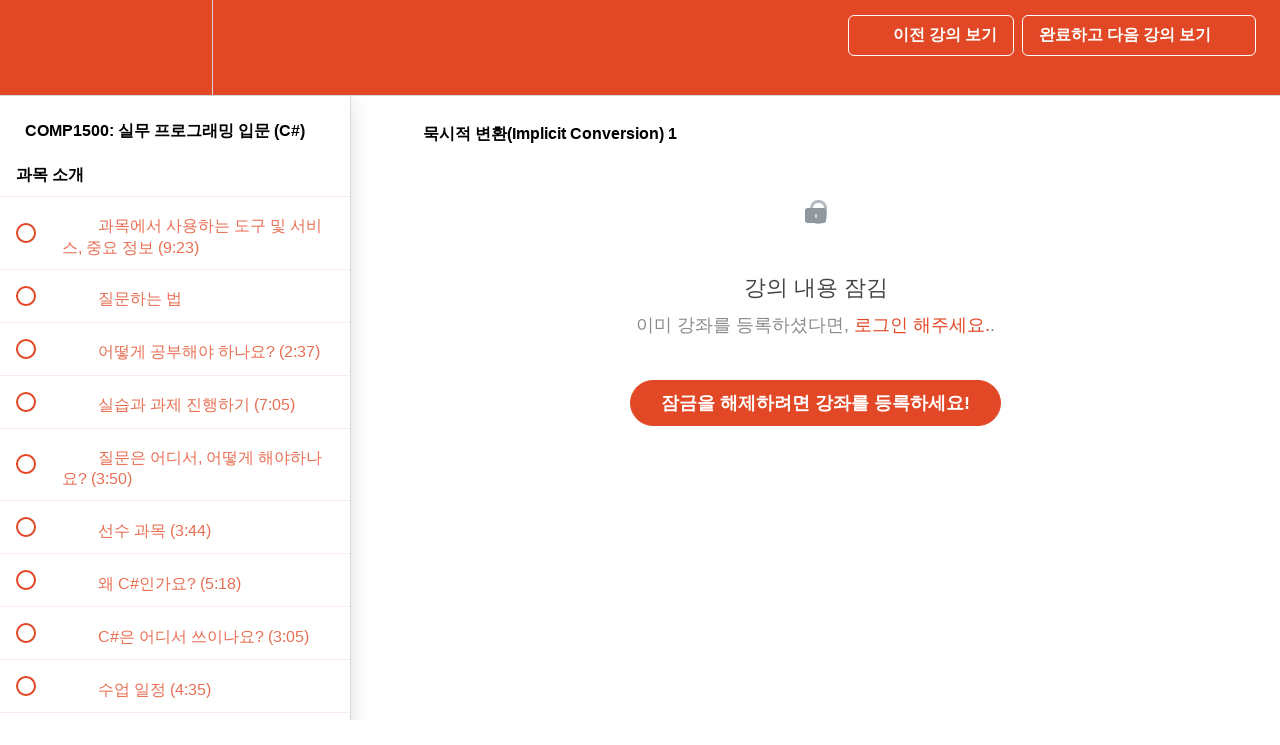

--- FILE ---
content_type: text/html; charset=utf-8
request_url: https://pocu-ko.teachable.com/courses/comp1500-c/lectures/13041616
body_size: 39557
content:
<!DOCTYPE html>
<html>
  <head>
    <script src="https://releases.transloadit.com/uppy/v4.18.0/uppy.min.js"></script><link rel="stylesheet" href="https://releases.transloadit.com/uppy/v4.18.0/uppy.min.css" />
    <link href='https://static-media.hotmart.com/F4Pg8xxTMWkUcmRpddtShxAVmJs=/32x32/https://uploads.teachablecdn.com/attachments/jlgVbaZJSnCBBRbmFzUI_favicon32x32.ico.png' rel='icon' type='image/png'>

<link href='https://static-media.hotmart.com/7PfKm16Q-BjesJd2zKyurKwe44w=/72x72/https://uploads.teachablecdn.com/attachments/jlgVbaZJSnCBBRbmFzUI_favicon32x32.ico.png' rel='apple-touch-icon' type='image/png'>

<link href='https://static-media.hotmart.com/uKQaKok1yk0XDcjkqmspt6wrRz4=/144x144/https://uploads.teachablecdn.com/attachments/jlgVbaZJSnCBBRbmFzUI_favicon32x32.ico.png' rel='apple-touch-icon' type='image/png'>

<link href='https://assets.teachablecdn.com/splash-images/teachable-apple-startup-image.png' rel='apple-touch-startup-image' type='image/png'>

<link href='https://assets.teachablecdn.com/splash-images/teachable-apple-startup-image_2x.png' rel='apple-touch-startup-image' type='image/png'>

<meta name='apple-mobile-web-app-capable' content='yes' />
<meta charset="UTF-8">
<meta name="csrf-param" content="authenticity_token" />
<meta name="csrf-token" content="wLSBcgTeHoyHhlF9PlI46dOyNwXBEGlrGqLxzF4-XpeMX1KZanZwQBejE74Qro5CZ8HWulJfqX5-MaSnYnOWZQ" />
<link rel="stylesheet" href="https://fedora.teachablecdn.com/assets/bootstrap-748e653be2be27c8e709ced95eab64a05c870fcc9544b56e33dfe1a9a539317d.css" data-turbolinks-track="true" /><link href="https://teachable-themeable.learning.teachable.com/themecss/production/base.css?_=75c9e1a029e9&amp;brand_course_heading=%23ffffff&amp;brand_homepage_heading=%23ffffff&amp;brand_navbar_fixed_text=%23ffffff&amp;brand_navbar_text=%23ffffff&amp;brand_primary=%23e24825&amp;brand_secondary=%23e24825&amp;font=Arial&amp;logged_out_homepage_background_image_overlay=0.0" rel="stylesheet" data-turbolinks-track="true"></link>
<title>묵시적 변환(Implicit Conversion) 1 | POCU 동영상 스토어</title>
<meta name="description" content="(평점 4.5/5) 프로그래밍을 직업으로 삼으려면 꼭 알아야 하는 필수 기초 지식">
<link rel="canonical" href="https://pocu-ko.teachable.com/courses/719491/lectures/13041616">
<meta property="og:description" content="(평점 4.5/5) 프로그래밍을 직업으로 삼으려면 꼭 알아야 하는 필수 기초 지식">
<meta property="og:image" content="https://uploads.teachablecdn.com/attachments/QPXju7RWQ5KfsNgoyhL4_1500.png">
<meta property="og:title" content="묵시적 변환(Implicit Conversion) 1">
<meta property="og:type" content="website">
<meta property="og:url" content="https://pocu-ko.teachable.com/courses/719491/lectures/13041616">
<meta name="brand_video_player_color" content="#e24825">
<meta name="site_title" content="POCU 동영상 스토어">
<style></style>
<script src='//fast.wistia.com/assets/external/E-v1.js'></script>
<script
  src='https://www.recaptcha.net/recaptcha/api.js'
  async
  defer></script>



      <meta name="asset_host" content="https://fedora.teachablecdn.com">
     <script>
  (function () {
    const origCreateElement = Document.prototype.createElement;
    Document.prototype.createElement = function () {
      const el = origCreateElement.apply(this, arguments);
      if (arguments[0].toLowerCase() === "video") {
        const observer = new MutationObserver(() => {
          if (
            el.src &&
            el.src.startsWith("data:video") &&
            el.autoplay &&
            el.style.display === "none"
          ) {
            el.removeAttribute("autoplay");
            el.autoplay = false;
            el.style.display = "none";
            observer.disconnect();
          }
        });
        observer.observe(el, {
          attributes: true,
          attributeFilter: ["src", "autoplay", "style"],
        });
      }
      return el;
    };
  })();
</script>
<script src="https://fedora.teachablecdn.com/packs/student-globals--1463f1f1bdf1bb9a431c.js"></script><script src="https://fedora.teachablecdn.com/packs/student-legacy--38db0977d3748059802d.js"></script><script src="https://fedora.teachablecdn.com/packs/student--e4ea9b8f25228072afe8.js"></script>
<meta id='iris-url' data-iris-url=https://eventable.internal.teachable.com />
<script type="text/javascript">
  window.heap=window.heap||[],heap.load=function(e,t){window.heap.appid=e,window.heap.config=t=t||{};var r=document.createElement("script");r.type="text/javascript",r.async=!0,r.src="https://cdn.heapanalytics.com/js/heap-"+e+".js";var a=document.getElementsByTagName("script")[0];a.parentNode.insertBefore(r,a);for(var n=function(e){return function(){heap.push([e].concat(Array.prototype.slice.call(arguments,0)))}},p=["addEventProperties","addUserProperties","clearEventProperties","identify","resetIdentity","removeEventProperty","setEventProperties","track","unsetEventProperty"],o=0;o<p.length;o++)heap[p[o]]=n(p[o])},heap.load("318805607");
  window.heapShouldTrackUser = true;
</script>


<script type="text/javascript">
  var _user_id = ''; // Set to the user's ID, username, or email address, or '' if not yet known.
  var _session_id = '39f3deddaeff101f498f6d34604fd43c'; // Set to a unique session ID for the visitor's current browsing session.

  var _sift = window._sift = window._sift || [];
  _sift.push(['_setAccount', '2e541754ec']);
  _sift.push(['_setUserId', _user_id]);
  _sift.push(['_setSessionId', _session_id]);
  _sift.push(['_trackPageview']);

  (function() {
    function ls() {
      var e = document.createElement('script');
      e.src = 'https://cdn.sift.com/s.js';
      document.body.appendChild(e);
    }
    if (window.attachEvent) {
      window.attachEvent('onload', ls);
    } else {
      window.addEventListener('load', ls, false);
    }
  })();
</script>





<!-- Google tag (gtag.js) -->
<script async src="https://www.googletagmanager.com/gtag/js?id=G-SL8LSCXHSV"></script>
<script>
  window.dataLayer = window.dataLayer || [];
  function gtag(){dataLayer.push(arguments);}
  gtag('js', new Date());

  gtag('config', 'G-SL8LSCXHSV', {
    'user_id': '',
    'school_id': '448349',
    'school_domain': 'pocu-ko.teachable.com'
  });
</script>

<script async src="https://www.googletagmanager.com/gtag/js"></script>
<script>
  window.dataLayer = window.dataLayer || [];
  function gtag(){dataLayer.push(arguments);}
  gtag('set', 'linker', {'domains': ['pocu-ko.teachable.com',  'sso.teachable.com', 'checkout.teachable.com']});
  gtag('js', new Date());

  var gtag_integration = 'G-HCJWD992HC'
  gtag('config', 'G-HCJWD992HC', { 'groups': 'GA4' });
</script>


<meta http-equiv="X-UA-Compatible" content="IE=edge">
<script type="text/javascript">window.NREUM||(NREUM={});NREUM.info={"beacon":"bam.nr-data.net","errorBeacon":"bam.nr-data.net","licenseKey":"NRBR-08e3a2ada38dc55a529","applicationID":"1065060701","transactionName":"dAxdTUFZXVQEQh0JAFQXRktWRR5LCV9F","queueTime":0,"applicationTime":426,"agent":""}</script>
<script type="text/javascript">(window.NREUM||(NREUM={})).init={privacy:{cookies_enabled:true},ajax:{deny_list:["bam.nr-data.net"]},feature_flags:["soft_nav"],distributed_tracing:{enabled:true}};(window.NREUM||(NREUM={})).loader_config={agentID:"1103368432",accountID:"4102727",trustKey:"27503",xpid:"UAcHU1FRDxABVFdXBwcHUVQA",licenseKey:"NRBR-08e3a2ada38dc55a529",applicationID:"1065060701",browserID:"1103368432"};;/*! For license information please see nr-loader-spa-1.308.0.min.js.LICENSE.txt */
(()=>{var e,t,r={384:(e,t,r)=>{"use strict";r.d(t,{NT:()=>a,US:()=>u,Zm:()=>o,bQ:()=>d,dV:()=>c,pV:()=>l});var n=r(6154),i=r(1863),s=r(1910);const a={beacon:"bam.nr-data.net",errorBeacon:"bam.nr-data.net"};function o(){return n.gm.NREUM||(n.gm.NREUM={}),void 0===n.gm.newrelic&&(n.gm.newrelic=n.gm.NREUM),n.gm.NREUM}function c(){let e=o();return e.o||(e.o={ST:n.gm.setTimeout,SI:n.gm.setImmediate||n.gm.setInterval,CT:n.gm.clearTimeout,XHR:n.gm.XMLHttpRequest,REQ:n.gm.Request,EV:n.gm.Event,PR:n.gm.Promise,MO:n.gm.MutationObserver,FETCH:n.gm.fetch,WS:n.gm.WebSocket},(0,s.i)(...Object.values(e.o))),e}function d(e,t){let r=o();r.initializedAgents??={},t.initializedAt={ms:(0,i.t)(),date:new Date},r.initializedAgents[e]=t}function u(e,t){o()[e]=t}function l(){return function(){let e=o();const t=e.info||{};e.info={beacon:a.beacon,errorBeacon:a.errorBeacon,...t}}(),function(){let e=o();const t=e.init||{};e.init={...t}}(),c(),function(){let e=o();const t=e.loader_config||{};e.loader_config={...t}}(),o()}},782:(e,t,r)=>{"use strict";r.d(t,{T:()=>n});const n=r(860).K7.pageViewTiming},860:(e,t,r)=>{"use strict";r.d(t,{$J:()=>u,K7:()=>c,P3:()=>d,XX:()=>i,Yy:()=>o,df:()=>s,qY:()=>n,v4:()=>a});const n="events",i="jserrors",s="browser/blobs",a="rum",o="browser/logs",c={ajax:"ajax",genericEvents:"generic_events",jserrors:i,logging:"logging",metrics:"metrics",pageAction:"page_action",pageViewEvent:"page_view_event",pageViewTiming:"page_view_timing",sessionReplay:"session_replay",sessionTrace:"session_trace",softNav:"soft_navigations",spa:"spa"},d={[c.pageViewEvent]:1,[c.pageViewTiming]:2,[c.metrics]:3,[c.jserrors]:4,[c.spa]:5,[c.ajax]:6,[c.sessionTrace]:7,[c.softNav]:8,[c.sessionReplay]:9,[c.logging]:10,[c.genericEvents]:11},u={[c.pageViewEvent]:a,[c.pageViewTiming]:n,[c.ajax]:n,[c.spa]:n,[c.softNav]:n,[c.metrics]:i,[c.jserrors]:i,[c.sessionTrace]:s,[c.sessionReplay]:s,[c.logging]:o,[c.genericEvents]:"ins"}},944:(e,t,r)=>{"use strict";r.d(t,{R:()=>i});var n=r(3241);function i(e,t){"function"==typeof console.debug&&(console.debug("New Relic Warning: https://github.com/newrelic/newrelic-browser-agent/blob/main/docs/warning-codes.md#".concat(e),t),(0,n.W)({agentIdentifier:null,drained:null,type:"data",name:"warn",feature:"warn",data:{code:e,secondary:t}}))}},993:(e,t,r)=>{"use strict";r.d(t,{A$:()=>s,ET:()=>a,TZ:()=>o,p_:()=>i});var n=r(860);const i={ERROR:"ERROR",WARN:"WARN",INFO:"INFO",DEBUG:"DEBUG",TRACE:"TRACE"},s={OFF:0,ERROR:1,WARN:2,INFO:3,DEBUG:4,TRACE:5},a="log",o=n.K7.logging},1541:(e,t,r)=>{"use strict";r.d(t,{U:()=>i,f:()=>n});const n={MFE:"MFE",BA:"BA"};function i(e,t){if(2!==t?.harvestEndpointVersion)return{};const r=t.agentRef.runtime.appMetadata.agents[0].entityGuid;return e?{"source.id":e.id,"source.name":e.name,"source.type":e.type,"parent.id":e.parent?.id||r,"parent.type":e.parent?.type||n.BA}:{"entity.guid":r,appId:t.agentRef.info.applicationID}}},1687:(e,t,r)=>{"use strict";r.d(t,{Ak:()=>d,Ze:()=>h,x3:()=>u});var n=r(3241),i=r(7836),s=r(3606),a=r(860),o=r(2646);const c={};function d(e,t){const r={staged:!1,priority:a.P3[t]||0};l(e),c[e].get(t)||c[e].set(t,r)}function u(e,t){e&&c[e]&&(c[e].get(t)&&c[e].delete(t),p(e,t,!1),c[e].size&&f(e))}function l(e){if(!e)throw new Error("agentIdentifier required");c[e]||(c[e]=new Map)}function h(e="",t="feature",r=!1){if(l(e),!e||!c[e].get(t)||r)return p(e,t);c[e].get(t).staged=!0,f(e)}function f(e){const t=Array.from(c[e]);t.every(([e,t])=>t.staged)&&(t.sort((e,t)=>e[1].priority-t[1].priority),t.forEach(([t])=>{c[e].delete(t),p(e,t)}))}function p(e,t,r=!0){const a=e?i.ee.get(e):i.ee,c=s.i.handlers;if(!a.aborted&&a.backlog&&c){if((0,n.W)({agentIdentifier:e,type:"lifecycle",name:"drain",feature:t}),r){const e=a.backlog[t],r=c[t];if(r){for(let t=0;e&&t<e.length;++t)g(e[t],r);Object.entries(r).forEach(([e,t])=>{Object.values(t||{}).forEach(t=>{t[0]?.on&&t[0]?.context()instanceof o.y&&t[0].on(e,t[1])})})}}a.isolatedBacklog||delete c[t],a.backlog[t]=null,a.emit("drain-"+t,[])}}function g(e,t){var r=e[1];Object.values(t[r]||{}).forEach(t=>{var r=e[0];if(t[0]===r){var n=t[1],i=e[3],s=e[2];n.apply(i,s)}})}},1738:(e,t,r)=>{"use strict";r.d(t,{U:()=>f,Y:()=>h});var n=r(3241),i=r(9908),s=r(1863),a=r(944),o=r(5701),c=r(3969),d=r(8362),u=r(860),l=r(4261);function h(e,t,r,s){const h=s||r;!h||h[e]&&h[e]!==d.d.prototype[e]||(h[e]=function(){(0,i.p)(c.xV,["API/"+e+"/called"],void 0,u.K7.metrics,r.ee),(0,n.W)({agentIdentifier:r.agentIdentifier,drained:!!o.B?.[r.agentIdentifier],type:"data",name:"api",feature:l.Pl+e,data:{}});try{return t.apply(this,arguments)}catch(e){(0,a.R)(23,e)}})}function f(e,t,r,n,a){const o=e.info;null===r?delete o.jsAttributes[t]:o.jsAttributes[t]=r,(a||null===r)&&(0,i.p)(l.Pl+n,[(0,s.t)(),t,r],void 0,"session",e.ee)}},1741:(e,t,r)=>{"use strict";r.d(t,{W:()=>s});var n=r(944),i=r(4261);class s{#e(e,...t){if(this[e]!==s.prototype[e])return this[e](...t);(0,n.R)(35,e)}addPageAction(e,t){return this.#e(i.hG,e,t)}register(e){return this.#e(i.eY,e)}recordCustomEvent(e,t){return this.#e(i.fF,e,t)}setPageViewName(e,t){return this.#e(i.Fw,e,t)}setCustomAttribute(e,t,r){return this.#e(i.cD,e,t,r)}noticeError(e,t){return this.#e(i.o5,e,t)}setUserId(e,t=!1){return this.#e(i.Dl,e,t)}setApplicationVersion(e){return this.#e(i.nb,e)}setErrorHandler(e){return this.#e(i.bt,e)}addRelease(e,t){return this.#e(i.k6,e,t)}log(e,t){return this.#e(i.$9,e,t)}start(){return this.#e(i.d3)}finished(e){return this.#e(i.BL,e)}recordReplay(){return this.#e(i.CH)}pauseReplay(){return this.#e(i.Tb)}addToTrace(e){return this.#e(i.U2,e)}setCurrentRouteName(e){return this.#e(i.PA,e)}interaction(e){return this.#e(i.dT,e)}wrapLogger(e,t,r){return this.#e(i.Wb,e,t,r)}measure(e,t){return this.#e(i.V1,e,t)}consent(e){return this.#e(i.Pv,e)}}},1863:(e,t,r)=>{"use strict";function n(){return Math.floor(performance.now())}r.d(t,{t:()=>n})},1910:(e,t,r)=>{"use strict";r.d(t,{i:()=>s});var n=r(944);const i=new Map;function s(...e){return e.every(e=>{if(i.has(e))return i.get(e);const t="function"==typeof e?e.toString():"",r=t.includes("[native code]"),s=t.includes("nrWrapper");return r||s||(0,n.R)(64,e?.name||t),i.set(e,r),r})}},2555:(e,t,r)=>{"use strict";r.d(t,{D:()=>o,f:()=>a});var n=r(384),i=r(8122);const s={beacon:n.NT.beacon,errorBeacon:n.NT.errorBeacon,licenseKey:void 0,applicationID:void 0,sa:void 0,queueTime:void 0,applicationTime:void 0,ttGuid:void 0,user:void 0,account:void 0,product:void 0,extra:void 0,jsAttributes:{},userAttributes:void 0,atts:void 0,transactionName:void 0,tNamePlain:void 0};function a(e){try{return!!e.licenseKey&&!!e.errorBeacon&&!!e.applicationID}catch(e){return!1}}const o=e=>(0,i.a)(e,s)},2614:(e,t,r)=>{"use strict";r.d(t,{BB:()=>a,H3:()=>n,g:()=>d,iL:()=>c,tS:()=>o,uh:()=>i,wk:()=>s});const n="NRBA",i="SESSION",s=144e5,a=18e5,o={STARTED:"session-started",PAUSE:"session-pause",RESET:"session-reset",RESUME:"session-resume",UPDATE:"session-update"},c={SAME_TAB:"same-tab",CROSS_TAB:"cross-tab"},d={OFF:0,FULL:1,ERROR:2}},2646:(e,t,r)=>{"use strict";r.d(t,{y:()=>n});class n{constructor(e){this.contextId=e}}},2843:(e,t,r)=>{"use strict";r.d(t,{G:()=>s,u:()=>i});var n=r(3878);function i(e,t=!1,r,i){(0,n.DD)("visibilitychange",function(){if(t)return void("hidden"===document.visibilityState&&e());e(document.visibilityState)},r,i)}function s(e,t,r){(0,n.sp)("pagehide",e,t,r)}},3241:(e,t,r)=>{"use strict";r.d(t,{W:()=>s});var n=r(6154);const i="newrelic";function s(e={}){try{n.gm.dispatchEvent(new CustomEvent(i,{detail:e}))}catch(e){}}},3304:(e,t,r)=>{"use strict";r.d(t,{A:()=>s});var n=r(7836);const i=()=>{const e=new WeakSet;return(t,r)=>{if("object"==typeof r&&null!==r){if(e.has(r))return;e.add(r)}return r}};function s(e){try{return JSON.stringify(e,i())??""}catch(e){try{n.ee.emit("internal-error",[e])}catch(e){}return""}}},3333:(e,t,r)=>{"use strict";r.d(t,{$v:()=>u,TZ:()=>n,Xh:()=>c,Zp:()=>i,kd:()=>d,mq:()=>o,nf:()=>a,qN:()=>s});const n=r(860).K7.genericEvents,i=["auxclick","click","copy","keydown","paste","scrollend"],s=["focus","blur"],a=4,o=1e3,c=2e3,d=["PageAction","UserAction","BrowserPerformance"],u={RESOURCES:"experimental.resources",REGISTER:"register"}},3434:(e,t,r)=>{"use strict";r.d(t,{Jt:()=>s,YM:()=>d});var n=r(7836),i=r(5607);const s="nr@original:".concat(i.W),a=50;var o=Object.prototype.hasOwnProperty,c=!1;function d(e,t){return e||(e=n.ee),r.inPlace=function(e,t,n,i,s){n||(n="");const a="-"===n.charAt(0);for(let o=0;o<t.length;o++){const c=t[o],d=e[c];l(d)||(e[c]=r(d,a?c+n:n,i,c,s))}},r.flag=s,r;function r(t,r,n,c,d){return l(t)?t:(r||(r=""),nrWrapper[s]=t,function(e,t,r){if(Object.defineProperty&&Object.keys)try{return Object.keys(e).forEach(function(r){Object.defineProperty(t,r,{get:function(){return e[r]},set:function(t){return e[r]=t,t}})}),t}catch(e){u([e],r)}for(var n in e)o.call(e,n)&&(t[n]=e[n])}(t,nrWrapper,e),nrWrapper);function nrWrapper(){var s,o,l,h;let f;try{o=this,s=[...arguments],l="function"==typeof n?n(s,o):n||{}}catch(t){u([t,"",[s,o,c],l],e)}i(r+"start",[s,o,c],l,d);const p=performance.now();let g;try{return h=t.apply(o,s),g=performance.now(),h}catch(e){throw g=performance.now(),i(r+"err",[s,o,e],l,d),f=e,f}finally{const e=g-p,t={start:p,end:g,duration:e,isLongTask:e>=a,methodName:c,thrownError:f};t.isLongTask&&i("long-task",[t,o],l,d),i(r+"end",[s,o,h],l,d)}}}function i(r,n,i,s){if(!c||t){var a=c;c=!0;try{e.emit(r,n,i,t,s)}catch(t){u([t,r,n,i],e)}c=a}}}function u(e,t){t||(t=n.ee);try{t.emit("internal-error",e)}catch(e){}}function l(e){return!(e&&"function"==typeof e&&e.apply&&!e[s])}},3606:(e,t,r)=>{"use strict";r.d(t,{i:()=>s});var n=r(9908);s.on=a;var i=s.handlers={};function s(e,t,r,s){a(s||n.d,i,e,t,r)}function a(e,t,r,i,s){s||(s="feature"),e||(e=n.d);var a=t[s]=t[s]||{};(a[r]=a[r]||[]).push([e,i])}},3738:(e,t,r)=>{"use strict";r.d(t,{He:()=>i,Kp:()=>o,Lc:()=>d,Rz:()=>u,TZ:()=>n,bD:()=>s,d3:()=>a,jx:()=>l,sl:()=>h,uP:()=>c});const n=r(860).K7.sessionTrace,i="bstResource",s="resource",a="-start",o="-end",c="fn"+a,d="fn"+o,u="pushState",l=1e3,h=3e4},3785:(e,t,r)=>{"use strict";r.d(t,{R:()=>c,b:()=>d});var n=r(9908),i=r(1863),s=r(860),a=r(3969),o=r(993);function c(e,t,r={},c=o.p_.INFO,d=!0,u,l=(0,i.t)()){(0,n.p)(a.xV,["API/logging/".concat(c.toLowerCase(),"/called")],void 0,s.K7.metrics,e),(0,n.p)(o.ET,[l,t,r,c,d,u],void 0,s.K7.logging,e)}function d(e){return"string"==typeof e&&Object.values(o.p_).some(t=>t===e.toUpperCase().trim())}},3878:(e,t,r)=>{"use strict";function n(e,t){return{capture:e,passive:!1,signal:t}}function i(e,t,r=!1,i){window.addEventListener(e,t,n(r,i))}function s(e,t,r=!1,i){document.addEventListener(e,t,n(r,i))}r.d(t,{DD:()=>s,jT:()=>n,sp:()=>i})},3962:(e,t,r)=>{"use strict";r.d(t,{AM:()=>a,O2:()=>l,OV:()=>s,Qu:()=>h,TZ:()=>c,ih:()=>f,pP:()=>o,t1:()=>u,tC:()=>i,wD:()=>d});var n=r(860);const i=["click","keydown","submit"],s="popstate",a="api",o="initialPageLoad",c=n.K7.softNav,d=5e3,u=500,l={INITIAL_PAGE_LOAD:"",ROUTE_CHANGE:1,UNSPECIFIED:2},h={INTERACTION:1,AJAX:2,CUSTOM_END:3,CUSTOM_TRACER:4},f={IP:"in progress",PF:"pending finish",FIN:"finished",CAN:"cancelled"}},3969:(e,t,r)=>{"use strict";r.d(t,{TZ:()=>n,XG:()=>o,rs:()=>i,xV:()=>a,z_:()=>s});const n=r(860).K7.metrics,i="sm",s="cm",a="storeSupportabilityMetrics",o="storeEventMetrics"},4234:(e,t,r)=>{"use strict";r.d(t,{W:()=>s});var n=r(7836),i=r(1687);class s{constructor(e,t){this.agentIdentifier=e,this.ee=n.ee.get(e),this.featureName=t,this.blocked=!1}deregisterDrain(){(0,i.x3)(this.agentIdentifier,this.featureName)}}},4261:(e,t,r)=>{"use strict";r.d(t,{$9:()=>u,BL:()=>c,CH:()=>p,Dl:()=>R,Fw:()=>w,PA:()=>v,Pl:()=>n,Pv:()=>A,Tb:()=>h,U2:()=>a,V1:()=>E,Wb:()=>T,bt:()=>y,cD:()=>b,d3:()=>x,dT:()=>d,eY:()=>g,fF:()=>f,hG:()=>s,hw:()=>i,k6:()=>o,nb:()=>m,o5:()=>l});const n="api-",i=n+"ixn-",s="addPageAction",a="addToTrace",o="addRelease",c="finished",d="interaction",u="log",l="noticeError",h="pauseReplay",f="recordCustomEvent",p="recordReplay",g="register",m="setApplicationVersion",v="setCurrentRouteName",b="setCustomAttribute",y="setErrorHandler",w="setPageViewName",R="setUserId",x="start",T="wrapLogger",E="measure",A="consent"},5205:(e,t,r)=>{"use strict";r.d(t,{j:()=>S});var n=r(384),i=r(1741);var s=r(2555),a=r(3333);const o=e=>{if(!e||"string"!=typeof e)return!1;try{document.createDocumentFragment().querySelector(e)}catch{return!1}return!0};var c=r(2614),d=r(944),u=r(8122);const l="[data-nr-mask]",h=e=>(0,u.a)(e,(()=>{const e={feature_flags:[],experimental:{allow_registered_children:!1,resources:!1},mask_selector:"*",block_selector:"[data-nr-block]",mask_input_options:{color:!1,date:!1,"datetime-local":!1,email:!1,month:!1,number:!1,range:!1,search:!1,tel:!1,text:!1,time:!1,url:!1,week:!1,textarea:!1,select:!1,password:!0}};return{ajax:{deny_list:void 0,block_internal:!0,enabled:!0,autoStart:!0},api:{get allow_registered_children(){return e.feature_flags.includes(a.$v.REGISTER)||e.experimental.allow_registered_children},set allow_registered_children(t){e.experimental.allow_registered_children=t},duplicate_registered_data:!1},browser_consent_mode:{enabled:!1},distributed_tracing:{enabled:void 0,exclude_newrelic_header:void 0,cors_use_newrelic_header:void 0,cors_use_tracecontext_headers:void 0,allowed_origins:void 0},get feature_flags(){return e.feature_flags},set feature_flags(t){e.feature_flags=t},generic_events:{enabled:!0,autoStart:!0},harvest:{interval:30},jserrors:{enabled:!0,autoStart:!0},logging:{enabled:!0,autoStart:!0},metrics:{enabled:!0,autoStart:!0},obfuscate:void 0,page_action:{enabled:!0},page_view_event:{enabled:!0,autoStart:!0},page_view_timing:{enabled:!0,autoStart:!0},performance:{capture_marks:!1,capture_measures:!1,capture_detail:!0,resources:{get enabled(){return e.feature_flags.includes(a.$v.RESOURCES)||e.experimental.resources},set enabled(t){e.experimental.resources=t},asset_types:[],first_party_domains:[],ignore_newrelic:!0}},privacy:{cookies_enabled:!0},proxy:{assets:void 0,beacon:void 0},session:{expiresMs:c.wk,inactiveMs:c.BB},session_replay:{autoStart:!0,enabled:!1,preload:!1,sampling_rate:10,error_sampling_rate:100,collect_fonts:!1,inline_images:!1,fix_stylesheets:!0,mask_all_inputs:!0,get mask_text_selector(){return e.mask_selector},set mask_text_selector(t){o(t)?e.mask_selector="".concat(t,",").concat(l):""===t||null===t?e.mask_selector=l:(0,d.R)(5,t)},get block_class(){return"nr-block"},get ignore_class(){return"nr-ignore"},get mask_text_class(){return"nr-mask"},get block_selector(){return e.block_selector},set block_selector(t){o(t)?e.block_selector+=",".concat(t):""!==t&&(0,d.R)(6,t)},get mask_input_options(){return e.mask_input_options},set mask_input_options(t){t&&"object"==typeof t?e.mask_input_options={...t,password:!0}:(0,d.R)(7,t)}},session_trace:{enabled:!0,autoStart:!0},soft_navigations:{enabled:!0,autoStart:!0},spa:{enabled:!0,autoStart:!0},ssl:void 0,user_actions:{enabled:!0,elementAttributes:["id","className","tagName","type"]}}})());var f=r(6154),p=r(9324);let g=0;const m={buildEnv:p.F3,distMethod:p.Xs,version:p.xv,originTime:f.WN},v={consented:!1},b={appMetadata:{},get consented(){return this.session?.state?.consent||v.consented},set consented(e){v.consented=e},customTransaction:void 0,denyList:void 0,disabled:!1,harvester:void 0,isolatedBacklog:!1,isRecording:!1,loaderType:void 0,maxBytes:3e4,obfuscator:void 0,onerror:void 0,ptid:void 0,releaseIds:{},session:void 0,timeKeeper:void 0,registeredEntities:[],jsAttributesMetadata:{bytes:0},get harvestCount(){return++g}},y=e=>{const t=(0,u.a)(e,b),r=Object.keys(m).reduce((e,t)=>(e[t]={value:m[t],writable:!1,configurable:!0,enumerable:!0},e),{});return Object.defineProperties(t,r)};var w=r(5701);const R=e=>{const t=e.startsWith("http");e+="/",r.p=t?e:"https://"+e};var x=r(7836),T=r(3241);const E={accountID:void 0,trustKey:void 0,agentID:void 0,licenseKey:void 0,applicationID:void 0,xpid:void 0},A=e=>(0,u.a)(e,E),_=new Set;function S(e,t={},r,a){let{init:o,info:c,loader_config:d,runtime:u={},exposed:l=!0}=t;if(!c){const e=(0,n.pV)();o=e.init,c=e.info,d=e.loader_config}e.init=h(o||{}),e.loader_config=A(d||{}),c.jsAttributes??={},f.bv&&(c.jsAttributes.isWorker=!0),e.info=(0,s.D)(c);const p=e.init,g=[c.beacon,c.errorBeacon];_.has(e.agentIdentifier)||(p.proxy.assets&&(R(p.proxy.assets),g.push(p.proxy.assets)),p.proxy.beacon&&g.push(p.proxy.beacon),e.beacons=[...g],function(e){const t=(0,n.pV)();Object.getOwnPropertyNames(i.W.prototype).forEach(r=>{const n=i.W.prototype[r];if("function"!=typeof n||"constructor"===n)return;let s=t[r];e[r]&&!1!==e.exposed&&"micro-agent"!==e.runtime?.loaderType&&(t[r]=(...t)=>{const n=e[r](...t);return s?s(...t):n})})}(e),(0,n.US)("activatedFeatures",w.B)),u.denyList=[...p.ajax.deny_list||[],...p.ajax.block_internal?g:[]],u.ptid=e.agentIdentifier,u.loaderType=r,e.runtime=y(u),_.has(e.agentIdentifier)||(e.ee=x.ee.get(e.agentIdentifier),e.exposed=l,(0,T.W)({agentIdentifier:e.agentIdentifier,drained:!!w.B?.[e.agentIdentifier],type:"lifecycle",name:"initialize",feature:void 0,data:e.config})),_.add(e.agentIdentifier)}},5270:(e,t,r)=>{"use strict";r.d(t,{Aw:()=>a,SR:()=>s,rF:()=>o});var n=r(384),i=r(7767);function s(e){return!!(0,n.dV)().o.MO&&(0,i.V)(e)&&!0===e?.session_trace.enabled}function a(e){return!0===e?.session_replay.preload&&s(e)}function o(e,t){try{if("string"==typeof t?.type){if("password"===t.type.toLowerCase())return"*".repeat(e?.length||0);if(void 0!==t?.dataset?.nrUnmask||t?.classList?.contains("nr-unmask"))return e}}catch(e){}return"string"==typeof e?e.replace(/[\S]/g,"*"):"*".repeat(e?.length||0)}},5289:(e,t,r)=>{"use strict";r.d(t,{GG:()=>a,Qr:()=>c,sB:()=>o});var n=r(3878),i=r(6389);function s(){return"undefined"==typeof document||"complete"===document.readyState}function a(e,t){if(s())return e();const r=(0,i.J)(e),a=setInterval(()=>{s()&&(clearInterval(a),r())},500);(0,n.sp)("load",r,t)}function o(e){if(s())return e();(0,n.DD)("DOMContentLoaded",e)}function c(e){if(s())return e();(0,n.sp)("popstate",e)}},5607:(e,t,r)=>{"use strict";r.d(t,{W:()=>n});const n=(0,r(9566).bz)()},5701:(e,t,r)=>{"use strict";r.d(t,{B:()=>s,t:()=>a});var n=r(3241);const i=new Set,s={};function a(e,t){const r=t.agentIdentifier;s[r]??={},e&&"object"==typeof e&&(i.has(r)||(t.ee.emit("rumresp",[e]),s[r]=e,i.add(r),(0,n.W)({agentIdentifier:r,loaded:!0,drained:!0,type:"lifecycle",name:"load",feature:void 0,data:e})))}},6154:(e,t,r)=>{"use strict";r.d(t,{OF:()=>d,RI:()=>i,WN:()=>h,bv:()=>s,eN:()=>f,gm:()=>a,lR:()=>l,m:()=>c,mw:()=>o,sb:()=>u});var n=r(1863);const i="undefined"!=typeof window&&!!window.document,s="undefined"!=typeof WorkerGlobalScope&&("undefined"!=typeof self&&self instanceof WorkerGlobalScope&&self.navigator instanceof WorkerNavigator||"undefined"!=typeof globalThis&&globalThis instanceof WorkerGlobalScope&&globalThis.navigator instanceof WorkerNavigator),a=i?window:"undefined"!=typeof WorkerGlobalScope&&("undefined"!=typeof self&&self instanceof WorkerGlobalScope&&self||"undefined"!=typeof globalThis&&globalThis instanceof WorkerGlobalScope&&globalThis),o=Boolean("hidden"===a?.document?.visibilityState),c=""+a?.location,d=/iPad|iPhone|iPod/.test(a.navigator?.userAgent),u=d&&"undefined"==typeof SharedWorker,l=(()=>{const e=a.navigator?.userAgent?.match(/Firefox[/\s](\d+\.\d+)/);return Array.isArray(e)&&e.length>=2?+e[1]:0})(),h=Date.now()-(0,n.t)(),f=()=>"undefined"!=typeof PerformanceNavigationTiming&&a?.performance?.getEntriesByType("navigation")?.[0]?.responseStart},6344:(e,t,r)=>{"use strict";r.d(t,{BB:()=>u,Qb:()=>l,TZ:()=>i,Ug:()=>a,Vh:()=>s,_s:()=>o,bc:()=>d,yP:()=>c});var n=r(2614);const i=r(860).K7.sessionReplay,s="errorDuringReplay",a=.12,o={DomContentLoaded:0,Load:1,FullSnapshot:2,IncrementalSnapshot:3,Meta:4,Custom:5},c={[n.g.ERROR]:15e3,[n.g.FULL]:3e5,[n.g.OFF]:0},d={RESET:{message:"Session was reset",sm:"Reset"},IMPORT:{message:"Recorder failed to import",sm:"Import"},TOO_MANY:{message:"429: Too Many Requests",sm:"Too-Many"},TOO_BIG:{message:"Payload was too large",sm:"Too-Big"},CROSS_TAB:{message:"Session Entity was set to OFF on another tab",sm:"Cross-Tab"},ENTITLEMENTS:{message:"Session Replay is not allowed and will not be started",sm:"Entitlement"}},u=5e3,l={API:"api",RESUME:"resume",SWITCH_TO_FULL:"switchToFull",INITIALIZE:"initialize",PRELOAD:"preload"}},6389:(e,t,r)=>{"use strict";function n(e,t=500,r={}){const n=r?.leading||!1;let i;return(...r)=>{n&&void 0===i&&(e.apply(this,r),i=setTimeout(()=>{i=clearTimeout(i)},t)),n||(clearTimeout(i),i=setTimeout(()=>{e.apply(this,r)},t))}}function i(e){let t=!1;return(...r)=>{t||(t=!0,e.apply(this,r))}}r.d(t,{J:()=>i,s:()=>n})},6630:(e,t,r)=>{"use strict";r.d(t,{T:()=>n});const n=r(860).K7.pageViewEvent},6774:(e,t,r)=>{"use strict";r.d(t,{T:()=>n});const n=r(860).K7.jserrors},7295:(e,t,r)=>{"use strict";r.d(t,{Xv:()=>a,gX:()=>i,iW:()=>s});var n=[];function i(e){if(!e||s(e))return!1;if(0===n.length)return!0;if("*"===n[0].hostname)return!1;for(var t=0;t<n.length;t++){var r=n[t];if(r.hostname.test(e.hostname)&&r.pathname.test(e.pathname))return!1}return!0}function s(e){return void 0===e.hostname}function a(e){if(n=[],e&&e.length)for(var t=0;t<e.length;t++){let r=e[t];if(!r)continue;if("*"===r)return void(n=[{hostname:"*"}]);0===r.indexOf("http://")?r=r.substring(7):0===r.indexOf("https://")&&(r=r.substring(8));const i=r.indexOf("/");let s,a;i>0?(s=r.substring(0,i),a=r.substring(i)):(s=r,a="*");let[c]=s.split(":");n.push({hostname:o(c),pathname:o(a,!0)})}}function o(e,t=!1){const r=e.replace(/[.+?^${}()|[\]\\]/g,e=>"\\"+e).replace(/\*/g,".*?");return new RegExp((t?"^":"")+r+"$")}},7485:(e,t,r)=>{"use strict";r.d(t,{D:()=>i});var n=r(6154);function i(e){if(0===(e||"").indexOf("data:"))return{protocol:"data"};try{const t=new URL(e,location.href),r={port:t.port,hostname:t.hostname,pathname:t.pathname,search:t.search,protocol:t.protocol.slice(0,t.protocol.indexOf(":")),sameOrigin:t.protocol===n.gm?.location?.protocol&&t.host===n.gm?.location?.host};return r.port&&""!==r.port||("http:"===t.protocol&&(r.port="80"),"https:"===t.protocol&&(r.port="443")),r.pathname&&""!==r.pathname?r.pathname.startsWith("/")||(r.pathname="/".concat(r.pathname)):r.pathname="/",r}catch(e){return{}}}},7699:(e,t,r)=>{"use strict";r.d(t,{It:()=>s,KC:()=>o,No:()=>i,qh:()=>a});var n=r(860);const i=16e3,s=1e6,a="SESSION_ERROR",o={[n.K7.logging]:!0,[n.K7.genericEvents]:!1,[n.K7.jserrors]:!1,[n.K7.ajax]:!1}},7767:(e,t,r)=>{"use strict";r.d(t,{V:()=>i});var n=r(6154);const i=e=>n.RI&&!0===e?.privacy.cookies_enabled},7836:(e,t,r)=>{"use strict";r.d(t,{P:()=>o,ee:()=>c});var n=r(384),i=r(8990),s=r(2646),a=r(5607);const o="nr@context:".concat(a.W),c=function e(t,r){var n={},a={},u={},l=!1;try{l=16===r.length&&d.initializedAgents?.[r]?.runtime.isolatedBacklog}catch(e){}var h={on:p,addEventListener:p,removeEventListener:function(e,t){var r=n[e];if(!r)return;for(var i=0;i<r.length;i++)r[i]===t&&r.splice(i,1)},emit:function(e,r,n,i,s){!1!==s&&(s=!0);if(c.aborted&&!i)return;t&&s&&t.emit(e,r,n);var o=f(n);g(e).forEach(e=>{e.apply(o,r)});var d=v()[a[e]];d&&d.push([h,e,r,o]);return o},get:m,listeners:g,context:f,buffer:function(e,t){const r=v();if(t=t||"feature",h.aborted)return;Object.entries(e||{}).forEach(([e,n])=>{a[n]=t,t in r||(r[t]=[])})},abort:function(){h._aborted=!0,Object.keys(h.backlog).forEach(e=>{delete h.backlog[e]})},isBuffering:function(e){return!!v()[a[e]]},debugId:r,backlog:l?{}:t&&"object"==typeof t.backlog?t.backlog:{},isolatedBacklog:l};return Object.defineProperty(h,"aborted",{get:()=>{let e=h._aborted||!1;return e||(t&&(e=t.aborted),e)}}),h;function f(e){return e&&e instanceof s.y?e:e?(0,i.I)(e,o,()=>new s.y(o)):new s.y(o)}function p(e,t){n[e]=g(e).concat(t)}function g(e){return n[e]||[]}function m(t){return u[t]=u[t]||e(h,t)}function v(){return h.backlog}}(void 0,"globalEE"),d=(0,n.Zm)();d.ee||(d.ee=c)},8122:(e,t,r)=>{"use strict";r.d(t,{a:()=>i});var n=r(944);function i(e,t){try{if(!e||"object"!=typeof e)return(0,n.R)(3);if(!t||"object"!=typeof t)return(0,n.R)(4);const r=Object.create(Object.getPrototypeOf(t),Object.getOwnPropertyDescriptors(t)),s=0===Object.keys(r).length?e:r;for(let a in s)if(void 0!==e[a])try{if(null===e[a]){r[a]=null;continue}Array.isArray(e[a])&&Array.isArray(t[a])?r[a]=Array.from(new Set([...e[a],...t[a]])):"object"==typeof e[a]&&"object"==typeof t[a]?r[a]=i(e[a],t[a]):r[a]=e[a]}catch(e){r[a]||(0,n.R)(1,e)}return r}catch(e){(0,n.R)(2,e)}}},8139:(e,t,r)=>{"use strict";r.d(t,{u:()=>h});var n=r(7836),i=r(3434),s=r(8990),a=r(6154);const o={},c=a.gm.XMLHttpRequest,d="addEventListener",u="removeEventListener",l="nr@wrapped:".concat(n.P);function h(e){var t=function(e){return(e||n.ee).get("events")}(e);if(o[t.debugId]++)return t;o[t.debugId]=1;var r=(0,i.YM)(t,!0);function h(e){r.inPlace(e,[d,u],"-",p)}function p(e,t){return e[1]}return"getPrototypeOf"in Object&&(a.RI&&f(document,h),c&&f(c.prototype,h),f(a.gm,h)),t.on(d+"-start",function(e,t){var n=e[1];if(null!==n&&("function"==typeof n||"object"==typeof n)&&"newrelic"!==e[0]){var i=(0,s.I)(n,l,function(){var e={object:function(){if("function"!=typeof n.handleEvent)return;return n.handleEvent.apply(n,arguments)},function:n}[typeof n];return e?r(e,"fn-",null,e.name||"anonymous"):n});this.wrapped=e[1]=i}}),t.on(u+"-start",function(e){e[1]=this.wrapped||e[1]}),t}function f(e,t,...r){let n=e;for(;"object"==typeof n&&!Object.prototype.hasOwnProperty.call(n,d);)n=Object.getPrototypeOf(n);n&&t(n,...r)}},8362:(e,t,r)=>{"use strict";r.d(t,{d:()=>s});var n=r(9566),i=r(1741);class s extends i.W{agentIdentifier=(0,n.LA)(16)}},8374:(e,t,r)=>{r.nc=(()=>{try{return document?.currentScript?.nonce}catch(e){}return""})()},8990:(e,t,r)=>{"use strict";r.d(t,{I:()=>i});var n=Object.prototype.hasOwnProperty;function i(e,t,r){if(n.call(e,t))return e[t];var i=r();if(Object.defineProperty&&Object.keys)try{return Object.defineProperty(e,t,{value:i,writable:!0,enumerable:!1}),i}catch(e){}return e[t]=i,i}},9119:(e,t,r)=>{"use strict";r.d(t,{L:()=>s});var n=/([^?#]*)[^#]*(#[^?]*|$).*/,i=/([^?#]*)().*/;function s(e,t){return e?e.replace(t?n:i,"$1$2"):e}},9300:(e,t,r)=>{"use strict";r.d(t,{T:()=>n});const n=r(860).K7.ajax},9324:(e,t,r)=>{"use strict";r.d(t,{AJ:()=>a,F3:()=>i,Xs:()=>s,Yq:()=>o,xv:()=>n});const n="1.308.0",i="PROD",s="CDN",a="@newrelic/rrweb",o="1.0.1"},9566:(e,t,r)=>{"use strict";r.d(t,{LA:()=>o,ZF:()=>c,bz:()=>a,el:()=>d});var n=r(6154);const i="xxxxxxxx-xxxx-4xxx-yxxx-xxxxxxxxxxxx";function s(e,t){return e?15&e[t]:16*Math.random()|0}function a(){const e=n.gm?.crypto||n.gm?.msCrypto;let t,r=0;return e&&e.getRandomValues&&(t=e.getRandomValues(new Uint8Array(30))),i.split("").map(e=>"x"===e?s(t,r++).toString(16):"y"===e?(3&s()|8).toString(16):e).join("")}function o(e){const t=n.gm?.crypto||n.gm?.msCrypto;let r,i=0;t&&t.getRandomValues&&(r=t.getRandomValues(new Uint8Array(e)));const a=[];for(var o=0;o<e;o++)a.push(s(r,i++).toString(16));return a.join("")}function c(){return o(16)}function d(){return o(32)}},9908:(e,t,r)=>{"use strict";r.d(t,{d:()=>n,p:()=>i});var n=r(7836).ee.get("handle");function i(e,t,r,i,s){s?(s.buffer([e],i),s.emit(e,t,r)):(n.buffer([e],i),n.emit(e,t,r))}}},n={};function i(e){var t=n[e];if(void 0!==t)return t.exports;var s=n[e]={exports:{}};return r[e](s,s.exports,i),s.exports}i.m=r,i.d=(e,t)=>{for(var r in t)i.o(t,r)&&!i.o(e,r)&&Object.defineProperty(e,r,{enumerable:!0,get:t[r]})},i.f={},i.e=e=>Promise.all(Object.keys(i.f).reduce((t,r)=>(i.f[r](e,t),t),[])),i.u=e=>({212:"nr-spa-compressor",249:"nr-spa-recorder",478:"nr-spa"}[e]+"-1.308.0.min.js"),i.o=(e,t)=>Object.prototype.hasOwnProperty.call(e,t),e={},t="NRBA-1.308.0.PROD:",i.l=(r,n,s,a)=>{if(e[r])e[r].push(n);else{var o,c;if(void 0!==s)for(var d=document.getElementsByTagName("script"),u=0;u<d.length;u++){var l=d[u];if(l.getAttribute("src")==r||l.getAttribute("data-webpack")==t+s){o=l;break}}if(!o){c=!0;var h={478:"sha512-RSfSVnmHk59T/uIPbdSE0LPeqcEdF4/+XhfJdBuccH5rYMOEZDhFdtnh6X6nJk7hGpzHd9Ujhsy7lZEz/ORYCQ==",249:"sha512-ehJXhmntm85NSqW4MkhfQqmeKFulra3klDyY0OPDUE+sQ3GokHlPh1pmAzuNy//3j4ac6lzIbmXLvGQBMYmrkg==",212:"sha512-B9h4CR46ndKRgMBcK+j67uSR2RCnJfGefU+A7FrgR/k42ovXy5x/MAVFiSvFxuVeEk/pNLgvYGMp1cBSK/G6Fg=="};(o=document.createElement("script")).charset="utf-8",i.nc&&o.setAttribute("nonce",i.nc),o.setAttribute("data-webpack",t+s),o.src=r,0!==o.src.indexOf(window.location.origin+"/")&&(o.crossOrigin="anonymous"),h[a]&&(o.integrity=h[a])}e[r]=[n];var f=(t,n)=>{o.onerror=o.onload=null,clearTimeout(p);var i=e[r];if(delete e[r],o.parentNode&&o.parentNode.removeChild(o),i&&i.forEach(e=>e(n)),t)return t(n)},p=setTimeout(f.bind(null,void 0,{type:"timeout",target:o}),12e4);o.onerror=f.bind(null,o.onerror),o.onload=f.bind(null,o.onload),c&&document.head.appendChild(o)}},i.r=e=>{"undefined"!=typeof Symbol&&Symbol.toStringTag&&Object.defineProperty(e,Symbol.toStringTag,{value:"Module"}),Object.defineProperty(e,"__esModule",{value:!0})},i.p="https://js-agent.newrelic.com/",(()=>{var e={38:0,788:0};i.f.j=(t,r)=>{var n=i.o(e,t)?e[t]:void 0;if(0!==n)if(n)r.push(n[2]);else{var s=new Promise((r,i)=>n=e[t]=[r,i]);r.push(n[2]=s);var a=i.p+i.u(t),o=new Error;i.l(a,r=>{if(i.o(e,t)&&(0!==(n=e[t])&&(e[t]=void 0),n)){var s=r&&("load"===r.type?"missing":r.type),a=r&&r.target&&r.target.src;o.message="Loading chunk "+t+" failed: ("+s+": "+a+")",o.name="ChunkLoadError",o.type=s,o.request=a,n[1](o)}},"chunk-"+t,t)}};var t=(t,r)=>{var n,s,[a,o,c]=r,d=0;if(a.some(t=>0!==e[t])){for(n in o)i.o(o,n)&&(i.m[n]=o[n]);if(c)c(i)}for(t&&t(r);d<a.length;d++)s=a[d],i.o(e,s)&&e[s]&&e[s][0](),e[s]=0},r=self["webpackChunk:NRBA-1.308.0.PROD"]=self["webpackChunk:NRBA-1.308.0.PROD"]||[];r.forEach(t.bind(null,0)),r.push=t.bind(null,r.push.bind(r))})(),(()=>{"use strict";i(8374);var e=i(8362),t=i(860);const r=Object.values(t.K7);var n=i(5205);var s=i(9908),a=i(1863),o=i(4261),c=i(1738);var d=i(1687),u=i(4234),l=i(5289),h=i(6154),f=i(944),p=i(5270),g=i(7767),m=i(6389),v=i(7699);class b extends u.W{constructor(e,t){super(e.agentIdentifier,t),this.agentRef=e,this.abortHandler=void 0,this.featAggregate=void 0,this.loadedSuccessfully=void 0,this.onAggregateImported=new Promise(e=>{this.loadedSuccessfully=e}),this.deferred=Promise.resolve(),!1===e.init[this.featureName].autoStart?this.deferred=new Promise((t,r)=>{this.ee.on("manual-start-all",(0,m.J)(()=>{(0,d.Ak)(e.agentIdentifier,this.featureName),t()}))}):(0,d.Ak)(e.agentIdentifier,t)}importAggregator(e,t,r={}){if(this.featAggregate)return;const n=async()=>{let n;await this.deferred;try{if((0,g.V)(e.init)){const{setupAgentSession:t}=await i.e(478).then(i.bind(i,8766));n=t(e)}}catch(e){(0,f.R)(20,e),this.ee.emit("internal-error",[e]),(0,s.p)(v.qh,[e],void 0,this.featureName,this.ee)}try{if(!this.#t(this.featureName,n,e.init))return(0,d.Ze)(this.agentIdentifier,this.featureName),void this.loadedSuccessfully(!1);const{Aggregate:i}=await t();this.featAggregate=new i(e,r),e.runtime.harvester.initializedAggregates.push(this.featAggregate),this.loadedSuccessfully(!0)}catch(e){(0,f.R)(34,e),this.abortHandler?.(),(0,d.Ze)(this.agentIdentifier,this.featureName,!0),this.loadedSuccessfully(!1),this.ee&&this.ee.abort()}};h.RI?(0,l.GG)(()=>n(),!0):n()}#t(e,r,n){if(this.blocked)return!1;switch(e){case t.K7.sessionReplay:return(0,p.SR)(n)&&!!r;case t.K7.sessionTrace:return!!r;default:return!0}}}var y=i(6630),w=i(2614),R=i(3241);class x extends b{static featureName=y.T;constructor(e){var t;super(e,y.T),this.setupInspectionEvents(e.agentIdentifier),t=e,(0,c.Y)(o.Fw,function(e,r){"string"==typeof e&&("/"!==e.charAt(0)&&(e="/"+e),t.runtime.customTransaction=(r||"http://custom.transaction")+e,(0,s.p)(o.Pl+o.Fw,[(0,a.t)()],void 0,void 0,t.ee))},t),this.importAggregator(e,()=>i.e(478).then(i.bind(i,2467)))}setupInspectionEvents(e){const t=(t,r)=>{t&&(0,R.W)({agentIdentifier:e,timeStamp:t.timeStamp,loaded:"complete"===t.target.readyState,type:"window",name:r,data:t.target.location+""})};(0,l.sB)(e=>{t(e,"DOMContentLoaded")}),(0,l.GG)(e=>{t(e,"load")}),(0,l.Qr)(e=>{t(e,"navigate")}),this.ee.on(w.tS.UPDATE,(t,r)=>{(0,R.W)({agentIdentifier:e,type:"lifecycle",name:"session",data:r})})}}var T=i(384);class E extends e.d{constructor(e){var t;(super(),h.gm)?(this.features={},(0,T.bQ)(this.agentIdentifier,this),this.desiredFeatures=new Set(e.features||[]),this.desiredFeatures.add(x),(0,n.j)(this,e,e.loaderType||"agent"),t=this,(0,c.Y)(o.cD,function(e,r,n=!1){if("string"==typeof e){if(["string","number","boolean"].includes(typeof r)||null===r)return(0,c.U)(t,e,r,o.cD,n);(0,f.R)(40,typeof r)}else(0,f.R)(39,typeof e)},t),function(e){(0,c.Y)(o.Dl,function(t,r=!1){if("string"!=typeof t&&null!==t)return void(0,f.R)(41,typeof t);const n=e.info.jsAttributes["enduser.id"];r&&null!=n&&n!==t?(0,s.p)(o.Pl+"setUserIdAndResetSession",[t],void 0,"session",e.ee):(0,c.U)(e,"enduser.id",t,o.Dl,!0)},e)}(this),function(e){(0,c.Y)(o.nb,function(t){if("string"==typeof t||null===t)return(0,c.U)(e,"application.version",t,o.nb,!1);(0,f.R)(42,typeof t)},e)}(this),function(e){(0,c.Y)(o.d3,function(){e.ee.emit("manual-start-all")},e)}(this),function(e){(0,c.Y)(o.Pv,function(t=!0){if("boolean"==typeof t){if((0,s.p)(o.Pl+o.Pv,[t],void 0,"session",e.ee),e.runtime.consented=t,t){const t=e.features.page_view_event;t.onAggregateImported.then(e=>{const r=t.featAggregate;e&&!r.sentRum&&r.sendRum()})}}else(0,f.R)(65,typeof t)},e)}(this),this.run()):(0,f.R)(21)}get config(){return{info:this.info,init:this.init,loader_config:this.loader_config,runtime:this.runtime}}get api(){return this}run(){try{const e=function(e){const t={};return r.forEach(r=>{t[r]=!!e[r]?.enabled}),t}(this.init),n=[...this.desiredFeatures];n.sort((e,r)=>t.P3[e.featureName]-t.P3[r.featureName]),n.forEach(r=>{if(!e[r.featureName]&&r.featureName!==t.K7.pageViewEvent)return;if(r.featureName===t.K7.spa)return void(0,f.R)(67);const n=function(e){switch(e){case t.K7.ajax:return[t.K7.jserrors];case t.K7.sessionTrace:return[t.K7.ajax,t.K7.pageViewEvent];case t.K7.sessionReplay:return[t.K7.sessionTrace];case t.K7.pageViewTiming:return[t.K7.pageViewEvent];default:return[]}}(r.featureName).filter(e=>!(e in this.features));n.length>0&&(0,f.R)(36,{targetFeature:r.featureName,missingDependencies:n}),this.features[r.featureName]=new r(this)})}catch(e){(0,f.R)(22,e);for(const e in this.features)this.features[e].abortHandler?.();const t=(0,T.Zm)();delete t.initializedAgents[this.agentIdentifier]?.features,delete this.sharedAggregator;return t.ee.get(this.agentIdentifier).abort(),!1}}}var A=i(2843),_=i(782);class S extends b{static featureName=_.T;constructor(e){super(e,_.T),h.RI&&((0,A.u)(()=>(0,s.p)("docHidden",[(0,a.t)()],void 0,_.T,this.ee),!0),(0,A.G)(()=>(0,s.p)("winPagehide",[(0,a.t)()],void 0,_.T,this.ee)),this.importAggregator(e,()=>i.e(478).then(i.bind(i,9917))))}}var O=i(3969);class I extends b{static featureName=O.TZ;constructor(e){super(e,O.TZ),h.RI&&document.addEventListener("securitypolicyviolation",e=>{(0,s.p)(O.xV,["Generic/CSPViolation/Detected"],void 0,this.featureName,this.ee)}),this.importAggregator(e,()=>i.e(478).then(i.bind(i,6555)))}}var N=i(6774),P=i(3878),k=i(3304);class D{constructor(e,t,r,n,i){this.name="UncaughtError",this.message="string"==typeof e?e:(0,k.A)(e),this.sourceURL=t,this.line=r,this.column=n,this.__newrelic=i}}function C(e){return M(e)?e:new D(void 0!==e?.message?e.message:e,e?.filename||e?.sourceURL,e?.lineno||e?.line,e?.colno||e?.col,e?.__newrelic,e?.cause)}function j(e){const t="Unhandled Promise Rejection: ";if(!e?.reason)return;if(M(e.reason)){try{e.reason.message.startsWith(t)||(e.reason.message=t+e.reason.message)}catch(e){}return C(e.reason)}const r=C(e.reason);return(r.message||"").startsWith(t)||(r.message=t+r.message),r}function L(e){if(e.error instanceof SyntaxError&&!/:\d+$/.test(e.error.stack?.trim())){const t=new D(e.message,e.filename,e.lineno,e.colno,e.error.__newrelic,e.cause);return t.name=SyntaxError.name,t}return M(e.error)?e.error:C(e)}function M(e){return e instanceof Error&&!!e.stack}function H(e,r,n,i,o=(0,a.t)()){"string"==typeof e&&(e=new Error(e)),(0,s.p)("err",[e,o,!1,r,n.runtime.isRecording,void 0,i],void 0,t.K7.jserrors,n.ee),(0,s.p)("uaErr",[],void 0,t.K7.genericEvents,n.ee)}var B=i(1541),K=i(993),W=i(3785);function U(e,{customAttributes:t={},level:r=K.p_.INFO}={},n,i,s=(0,a.t)()){(0,W.R)(n.ee,e,t,r,!1,i,s)}function F(e,r,n,i,c=(0,a.t)()){(0,s.p)(o.Pl+o.hG,[c,e,r,i],void 0,t.K7.genericEvents,n.ee)}function V(e,r,n,i,c=(0,a.t)()){const{start:d,end:u,customAttributes:l}=r||{},h={customAttributes:l||{}};if("object"!=typeof h.customAttributes||"string"!=typeof e||0===e.length)return void(0,f.R)(57);const p=(e,t)=>null==e?t:"number"==typeof e?e:e instanceof PerformanceMark?e.startTime:Number.NaN;if(h.start=p(d,0),h.end=p(u,c),Number.isNaN(h.start)||Number.isNaN(h.end))(0,f.R)(57);else{if(h.duration=h.end-h.start,!(h.duration<0))return(0,s.p)(o.Pl+o.V1,[h,e,i],void 0,t.K7.genericEvents,n.ee),h;(0,f.R)(58)}}function G(e,r={},n,i,c=(0,a.t)()){(0,s.p)(o.Pl+o.fF,[c,e,r,i],void 0,t.K7.genericEvents,n.ee)}function z(e){(0,c.Y)(o.eY,function(t){return Y(e,t)},e)}function Y(e,r,n){(0,f.R)(54,"newrelic.register"),r||={},r.type=B.f.MFE,r.licenseKey||=e.info.licenseKey,r.blocked=!1,r.parent=n||{},Array.isArray(r.tags)||(r.tags=[]);const i={};r.tags.forEach(e=>{"name"!==e&&"id"!==e&&(i["source.".concat(e)]=!0)}),r.isolated??=!0;let o=()=>{};const c=e.runtime.registeredEntities;if(!r.isolated){const e=c.find(({metadata:{target:{id:e}}})=>e===r.id&&!r.isolated);if(e)return e}const d=e=>{r.blocked=!0,o=e};function u(e){return"string"==typeof e&&!!e.trim()&&e.trim().length<501||"number"==typeof e}e.init.api.allow_registered_children||d((0,m.J)(()=>(0,f.R)(55))),u(r.id)&&u(r.name)||d((0,m.J)(()=>(0,f.R)(48,r)));const l={addPageAction:(t,n={})=>g(F,[t,{...i,...n},e],r),deregister:()=>{d((0,m.J)(()=>(0,f.R)(68)))},log:(t,n={})=>g(U,[t,{...n,customAttributes:{...i,...n.customAttributes||{}}},e],r),measure:(t,n={})=>g(V,[t,{...n,customAttributes:{...i,...n.customAttributes||{}}},e],r),noticeError:(t,n={})=>g(H,[t,{...i,...n},e],r),register:(t={})=>g(Y,[e,t],l.metadata.target),recordCustomEvent:(t,n={})=>g(G,[t,{...i,...n},e],r),setApplicationVersion:e=>p("application.version",e),setCustomAttribute:(e,t)=>p(e,t),setUserId:e=>p("enduser.id",e),metadata:{customAttributes:i,target:r}},h=()=>(r.blocked&&o(),r.blocked);h()||c.push(l);const p=(e,t)=>{h()||(i[e]=t)},g=(r,n,i)=>{if(h())return;const o=(0,a.t)();(0,s.p)(O.xV,["API/register/".concat(r.name,"/called")],void 0,t.K7.metrics,e.ee);try{if(e.init.api.duplicate_registered_data&&"register"!==r.name){let e=n;if(n[1]instanceof Object){const t={"child.id":i.id,"child.type":i.type};e="customAttributes"in n[1]?[n[0],{...n[1],customAttributes:{...n[1].customAttributes,...t}},...n.slice(2)]:[n[0],{...n[1],...t},...n.slice(2)]}r(...e,void 0,o)}return r(...n,i,o)}catch(e){(0,f.R)(50,e)}};return l}class Z extends b{static featureName=N.T;constructor(e){var t;super(e,N.T),t=e,(0,c.Y)(o.o5,(e,r)=>H(e,r,t),t),function(e){(0,c.Y)(o.bt,function(t){e.runtime.onerror=t},e)}(e),function(e){let t=0;(0,c.Y)(o.k6,function(e,r){++t>10||(this.runtime.releaseIds[e.slice(-200)]=(""+r).slice(-200))},e)}(e),z(e);try{this.removeOnAbort=new AbortController}catch(e){}this.ee.on("internal-error",(t,r)=>{this.abortHandler&&(0,s.p)("ierr",[C(t),(0,a.t)(),!0,{},e.runtime.isRecording,r],void 0,this.featureName,this.ee)}),h.gm.addEventListener("unhandledrejection",t=>{this.abortHandler&&(0,s.p)("err",[j(t),(0,a.t)(),!1,{unhandledPromiseRejection:1},e.runtime.isRecording],void 0,this.featureName,this.ee)},(0,P.jT)(!1,this.removeOnAbort?.signal)),h.gm.addEventListener("error",t=>{this.abortHandler&&(0,s.p)("err",[L(t),(0,a.t)(),!1,{},e.runtime.isRecording],void 0,this.featureName,this.ee)},(0,P.jT)(!1,this.removeOnAbort?.signal)),this.abortHandler=this.#r,this.importAggregator(e,()=>i.e(478).then(i.bind(i,2176)))}#r(){this.removeOnAbort?.abort(),this.abortHandler=void 0}}var q=i(8990);let X=1;function J(e){const t=typeof e;return!e||"object"!==t&&"function"!==t?-1:e===h.gm?0:(0,q.I)(e,"nr@id",function(){return X++})}function Q(e){if("string"==typeof e&&e.length)return e.length;if("object"==typeof e){if("undefined"!=typeof ArrayBuffer&&e instanceof ArrayBuffer&&e.byteLength)return e.byteLength;if("undefined"!=typeof Blob&&e instanceof Blob&&e.size)return e.size;if(!("undefined"!=typeof FormData&&e instanceof FormData))try{return(0,k.A)(e).length}catch(e){return}}}var ee=i(8139),te=i(7836),re=i(3434);const ne={},ie=["open","send"];function se(e){var t=e||te.ee;const r=function(e){return(e||te.ee).get("xhr")}(t);if(void 0===h.gm.XMLHttpRequest)return r;if(ne[r.debugId]++)return r;ne[r.debugId]=1,(0,ee.u)(t);var n=(0,re.YM)(r),i=h.gm.XMLHttpRequest,s=h.gm.MutationObserver,a=h.gm.Promise,o=h.gm.setInterval,c="readystatechange",d=["onload","onerror","onabort","onloadstart","onloadend","onprogress","ontimeout"],u=[],l=h.gm.XMLHttpRequest=function(e){const t=new i(e),s=r.context(t);try{r.emit("new-xhr",[t],s),t.addEventListener(c,(a=s,function(){var e=this;e.readyState>3&&!a.resolved&&(a.resolved=!0,r.emit("xhr-resolved",[],e)),n.inPlace(e,d,"fn-",y)}),(0,P.jT)(!1))}catch(e){(0,f.R)(15,e);try{r.emit("internal-error",[e])}catch(e){}}var a;return t};function p(e,t){n.inPlace(t,["onreadystatechange"],"fn-",y)}if(function(e,t){for(var r in e)t[r]=e[r]}(i,l),l.prototype=i.prototype,n.inPlace(l.prototype,ie,"-xhr-",y),r.on("send-xhr-start",function(e,t){p(e,t),function(e){u.push(e),s&&(g?g.then(b):o?o(b):(m=-m,v.data=m))}(t)}),r.on("open-xhr-start",p),s){var g=a&&a.resolve();if(!o&&!a){var m=1,v=document.createTextNode(m);new s(b).observe(v,{characterData:!0})}}else t.on("fn-end",function(e){e[0]&&e[0].type===c||b()});function b(){for(var e=0;e<u.length;e++)p(0,u[e]);u.length&&(u=[])}function y(e,t){return t}return r}var ae="fetch-",oe=ae+"body-",ce=["arrayBuffer","blob","json","text","formData"],de=h.gm.Request,ue=h.gm.Response,le="prototype";const he={};function fe(e){const t=function(e){return(e||te.ee).get("fetch")}(e);if(!(de&&ue&&h.gm.fetch))return t;if(he[t.debugId]++)return t;function r(e,r,n){var i=e[r];"function"==typeof i&&(e[r]=function(){var e,r=[...arguments],s={};t.emit(n+"before-start",[r],s),s[te.P]&&s[te.P].dt&&(e=s[te.P].dt);var a=i.apply(this,r);return t.emit(n+"start",[r,e],a),a.then(function(e){return t.emit(n+"end",[null,e],a),e},function(e){throw t.emit(n+"end",[e],a),e})})}return he[t.debugId]=1,ce.forEach(e=>{r(de[le],e,oe),r(ue[le],e,oe)}),r(h.gm,"fetch",ae),t.on(ae+"end",function(e,r){var n=this;if(r){var i=r.headers.get("content-length");null!==i&&(n.rxSize=i),t.emit(ae+"done",[null,r],n)}else t.emit(ae+"done",[e],n)}),t}var pe=i(7485),ge=i(9566);class me{constructor(e){this.agentRef=e}generateTracePayload(e){const t=this.agentRef.loader_config;if(!this.shouldGenerateTrace(e)||!t)return null;var r=(t.accountID||"").toString()||null,n=(t.agentID||"").toString()||null,i=(t.trustKey||"").toString()||null;if(!r||!n)return null;var s=(0,ge.ZF)(),a=(0,ge.el)(),o=Date.now(),c={spanId:s,traceId:a,timestamp:o};return(e.sameOrigin||this.isAllowedOrigin(e)&&this.useTraceContextHeadersForCors())&&(c.traceContextParentHeader=this.generateTraceContextParentHeader(s,a),c.traceContextStateHeader=this.generateTraceContextStateHeader(s,o,r,n,i)),(e.sameOrigin&&!this.excludeNewrelicHeader()||!e.sameOrigin&&this.isAllowedOrigin(e)&&this.useNewrelicHeaderForCors())&&(c.newrelicHeader=this.generateTraceHeader(s,a,o,r,n,i)),c}generateTraceContextParentHeader(e,t){return"00-"+t+"-"+e+"-01"}generateTraceContextStateHeader(e,t,r,n,i){return i+"@nr=0-1-"+r+"-"+n+"-"+e+"----"+t}generateTraceHeader(e,t,r,n,i,s){if(!("function"==typeof h.gm?.btoa))return null;var a={v:[0,1],d:{ty:"Browser",ac:n,ap:i,id:e,tr:t,ti:r}};return s&&n!==s&&(a.d.tk=s),btoa((0,k.A)(a))}shouldGenerateTrace(e){return this.agentRef.init?.distributed_tracing?.enabled&&this.isAllowedOrigin(e)}isAllowedOrigin(e){var t=!1;const r=this.agentRef.init?.distributed_tracing;if(e.sameOrigin)t=!0;else if(r?.allowed_origins instanceof Array)for(var n=0;n<r.allowed_origins.length;n++){var i=(0,pe.D)(r.allowed_origins[n]);if(e.hostname===i.hostname&&e.protocol===i.protocol&&e.port===i.port){t=!0;break}}return t}excludeNewrelicHeader(){var e=this.agentRef.init?.distributed_tracing;return!!e&&!!e.exclude_newrelic_header}useNewrelicHeaderForCors(){var e=this.agentRef.init?.distributed_tracing;return!!e&&!1!==e.cors_use_newrelic_header}useTraceContextHeadersForCors(){var e=this.agentRef.init?.distributed_tracing;return!!e&&!!e.cors_use_tracecontext_headers}}var ve=i(9300),be=i(7295);function ye(e){return"string"==typeof e?e:e instanceof(0,T.dV)().o.REQ?e.url:h.gm?.URL&&e instanceof URL?e.href:void 0}var we=["load","error","abort","timeout"],Re=we.length,xe=(0,T.dV)().o.REQ,Te=(0,T.dV)().o.XHR;const Ee="X-NewRelic-App-Data";class Ae extends b{static featureName=ve.T;constructor(e){super(e,ve.T),this.dt=new me(e),this.handler=(e,t,r,n)=>(0,s.p)(e,t,r,n,this.ee);try{const e={xmlhttprequest:"xhr",fetch:"fetch",beacon:"beacon"};h.gm?.performance?.getEntriesByType("resource").forEach(r=>{if(r.initiatorType in e&&0!==r.responseStatus){const n={status:r.responseStatus},i={rxSize:r.transferSize,duration:Math.floor(r.duration),cbTime:0};_e(n,r.name),this.handler("xhr",[n,i,r.startTime,r.responseEnd,e[r.initiatorType]],void 0,t.K7.ajax)}})}catch(e){}fe(this.ee),se(this.ee),function(e,r,n,i){function o(e){var t=this;t.totalCbs=0,t.called=0,t.cbTime=0,t.end=T,t.ended=!1,t.xhrGuids={},t.lastSize=null,t.loadCaptureCalled=!1,t.params=this.params||{},t.metrics=this.metrics||{},t.latestLongtaskEnd=0,e.addEventListener("load",function(r){E(t,e)},(0,P.jT)(!1)),h.lR||e.addEventListener("progress",function(e){t.lastSize=e.loaded},(0,P.jT)(!1))}function c(e){this.params={method:e[0]},_e(this,e[1]),this.metrics={}}function d(t,r){e.loader_config.xpid&&this.sameOrigin&&r.setRequestHeader("X-NewRelic-ID",e.loader_config.xpid);var n=i.generateTracePayload(this.parsedOrigin);if(n){var s=!1;n.newrelicHeader&&(r.setRequestHeader("newrelic",n.newrelicHeader),s=!0),n.traceContextParentHeader&&(r.setRequestHeader("traceparent",n.traceContextParentHeader),n.traceContextStateHeader&&r.setRequestHeader("tracestate",n.traceContextStateHeader),s=!0),s&&(this.dt=n)}}function u(e,t){var n=this.metrics,i=e[0],s=this;if(n&&i){var o=Q(i);o&&(n.txSize=o)}this.startTime=(0,a.t)(),this.body=i,this.listener=function(e){try{"abort"!==e.type||s.loadCaptureCalled||(s.params.aborted=!0),("load"!==e.type||s.called===s.totalCbs&&(s.onloadCalled||"function"!=typeof t.onload)&&"function"==typeof s.end)&&s.end(t)}catch(e){try{r.emit("internal-error",[e])}catch(e){}}};for(var c=0;c<Re;c++)t.addEventListener(we[c],this.listener,(0,P.jT)(!1))}function l(e,t,r){this.cbTime+=e,t?this.onloadCalled=!0:this.called+=1,this.called!==this.totalCbs||!this.onloadCalled&&"function"==typeof r.onload||"function"!=typeof this.end||this.end(r)}function f(e,t){var r=""+J(e)+!!t;this.xhrGuids&&!this.xhrGuids[r]&&(this.xhrGuids[r]=!0,this.totalCbs+=1)}function p(e,t){var r=""+J(e)+!!t;this.xhrGuids&&this.xhrGuids[r]&&(delete this.xhrGuids[r],this.totalCbs-=1)}function g(){this.endTime=(0,a.t)()}function m(e,t){t instanceof Te&&"load"===e[0]&&r.emit("xhr-load-added",[e[1],e[2]],t)}function v(e,t){t instanceof Te&&"load"===e[0]&&r.emit("xhr-load-removed",[e[1],e[2]],t)}function b(e,t,r){t instanceof Te&&("onload"===r&&(this.onload=!0),("load"===(e[0]&&e[0].type)||this.onload)&&(this.xhrCbStart=(0,a.t)()))}function y(e,t){this.xhrCbStart&&r.emit("xhr-cb-time",[(0,a.t)()-this.xhrCbStart,this.onload,t],t)}function w(e){var t,r=e[1]||{};if("string"==typeof e[0]?0===(t=e[0]).length&&h.RI&&(t=""+h.gm.location.href):e[0]&&e[0].url?t=e[0].url:h.gm?.URL&&e[0]&&e[0]instanceof URL?t=e[0].href:"function"==typeof e[0].toString&&(t=e[0].toString()),"string"==typeof t&&0!==t.length){t&&(this.parsedOrigin=(0,pe.D)(t),this.sameOrigin=this.parsedOrigin.sameOrigin);var n=i.generateTracePayload(this.parsedOrigin);if(n&&(n.newrelicHeader||n.traceContextParentHeader))if(e[0]&&e[0].headers)o(e[0].headers,n)&&(this.dt=n);else{var s={};for(var a in r)s[a]=r[a];s.headers=new Headers(r.headers||{}),o(s.headers,n)&&(this.dt=n),e.length>1?e[1]=s:e.push(s)}}function o(e,t){var r=!1;return t.newrelicHeader&&(e.set("newrelic",t.newrelicHeader),r=!0),t.traceContextParentHeader&&(e.set("traceparent",t.traceContextParentHeader),t.traceContextStateHeader&&e.set("tracestate",t.traceContextStateHeader),r=!0),r}}function R(e,t){this.params={},this.metrics={},this.startTime=(0,a.t)(),this.dt=t,e.length>=1&&(this.target=e[0]),e.length>=2&&(this.opts=e[1]);var r=this.opts||{},n=this.target;_e(this,ye(n));var i=(""+(n&&n instanceof xe&&n.method||r.method||"GET")).toUpperCase();this.params.method=i,this.body=r.body,this.txSize=Q(r.body)||0}function x(e,r){if(this.endTime=(0,a.t)(),this.params||(this.params={}),(0,be.iW)(this.params))return;let i;this.params.status=r?r.status:0,"string"==typeof this.rxSize&&this.rxSize.length>0&&(i=+this.rxSize);const s={txSize:this.txSize,rxSize:i,duration:(0,a.t)()-this.startTime};n("xhr",[this.params,s,this.startTime,this.endTime,"fetch"],this,t.K7.ajax)}function T(e){const r=this.params,i=this.metrics;if(!this.ended){this.ended=!0;for(let t=0;t<Re;t++)e.removeEventListener(we[t],this.listener,!1);r.aborted||(0,be.iW)(r)||(i.duration=(0,a.t)()-this.startTime,this.loadCaptureCalled||4!==e.readyState?null==r.status&&(r.status=0):E(this,e),i.cbTime=this.cbTime,n("xhr",[r,i,this.startTime,this.endTime,"xhr"],this,t.K7.ajax))}}function E(e,n){e.params.status=n.status;var i=function(e,t){var r=e.responseType;return"json"===r&&null!==t?t:"arraybuffer"===r||"blob"===r||"json"===r?Q(e.response):"text"===r||""===r||void 0===r?Q(e.responseText):void 0}(n,e.lastSize);if(i&&(e.metrics.rxSize=i),e.sameOrigin&&n.getAllResponseHeaders().indexOf(Ee)>=0){var a=n.getResponseHeader(Ee);a&&((0,s.p)(O.rs,["Ajax/CrossApplicationTracing/Header/Seen"],void 0,t.K7.metrics,r),e.params.cat=a.split(", ").pop())}e.loadCaptureCalled=!0}r.on("new-xhr",o),r.on("open-xhr-start",c),r.on("open-xhr-end",d),r.on("send-xhr-start",u),r.on("xhr-cb-time",l),r.on("xhr-load-added",f),r.on("xhr-load-removed",p),r.on("xhr-resolved",g),r.on("addEventListener-end",m),r.on("removeEventListener-end",v),r.on("fn-end",y),r.on("fetch-before-start",w),r.on("fetch-start",R),r.on("fn-start",b),r.on("fetch-done",x)}(e,this.ee,this.handler,this.dt),this.importAggregator(e,()=>i.e(478).then(i.bind(i,3845)))}}function _e(e,t){var r=(0,pe.D)(t),n=e.params||e;n.hostname=r.hostname,n.port=r.port,n.protocol=r.protocol,n.host=r.hostname+":"+r.port,n.pathname=r.pathname,e.parsedOrigin=r,e.sameOrigin=r.sameOrigin}const Se={},Oe=["pushState","replaceState"];function Ie(e){const t=function(e){return(e||te.ee).get("history")}(e);return!h.RI||Se[t.debugId]++||(Se[t.debugId]=1,(0,re.YM)(t).inPlace(window.history,Oe,"-")),t}var Ne=i(3738);function Pe(e){(0,c.Y)(o.BL,function(r=Date.now()){const n=r-h.WN;n<0&&(0,f.R)(62,r),(0,s.p)(O.XG,[o.BL,{time:n}],void 0,t.K7.metrics,e.ee),e.addToTrace({name:o.BL,start:r,origin:"nr"}),(0,s.p)(o.Pl+o.hG,[n,o.BL],void 0,t.K7.genericEvents,e.ee)},e)}const{He:ke,bD:De,d3:Ce,Kp:je,TZ:Le,Lc:Me,uP:He,Rz:Be}=Ne;class Ke extends b{static featureName=Le;constructor(e){var r;super(e,Le),r=e,(0,c.Y)(o.U2,function(e){if(!(e&&"object"==typeof e&&e.name&&e.start))return;const n={n:e.name,s:e.start-h.WN,e:(e.end||e.start)-h.WN,o:e.origin||"",t:"api"};n.s<0||n.e<0||n.e<n.s?(0,f.R)(61,{start:n.s,end:n.e}):(0,s.p)("bstApi",[n],void 0,t.K7.sessionTrace,r.ee)},r),Pe(e);if(!(0,g.V)(e.init))return void this.deregisterDrain();const n=this.ee;let d;Ie(n),this.eventsEE=(0,ee.u)(n),this.eventsEE.on(He,function(e,t){this.bstStart=(0,a.t)()}),this.eventsEE.on(Me,function(e,r){(0,s.p)("bst",[e[0],r,this.bstStart,(0,a.t)()],void 0,t.K7.sessionTrace,n)}),n.on(Be+Ce,function(e){this.time=(0,a.t)(),this.startPath=location.pathname+location.hash}),n.on(Be+je,function(e){(0,s.p)("bstHist",[location.pathname+location.hash,this.startPath,this.time],void 0,t.K7.sessionTrace,n)});try{d=new PerformanceObserver(e=>{const r=e.getEntries();(0,s.p)(ke,[r],void 0,t.K7.sessionTrace,n)}),d.observe({type:De,buffered:!0})}catch(e){}this.importAggregator(e,()=>i.e(478).then(i.bind(i,6974)),{resourceObserver:d})}}var We=i(6344);class Ue extends b{static featureName=We.TZ;#n;recorder;constructor(e){var r;let n;super(e,We.TZ),r=e,(0,c.Y)(o.CH,function(){(0,s.p)(o.CH,[],void 0,t.K7.sessionReplay,r.ee)},r),function(e){(0,c.Y)(o.Tb,function(){(0,s.p)(o.Tb,[],void 0,t.K7.sessionReplay,e.ee)},e)}(e);try{n=JSON.parse(localStorage.getItem("".concat(w.H3,"_").concat(w.uh)))}catch(e){}(0,p.SR)(e.init)&&this.ee.on(o.CH,()=>this.#i()),this.#s(n)&&this.importRecorder().then(e=>{e.startRecording(We.Qb.PRELOAD,n?.sessionReplayMode)}),this.importAggregator(this.agentRef,()=>i.e(478).then(i.bind(i,6167)),this),this.ee.on("err",e=>{this.blocked||this.agentRef.runtime.isRecording&&(this.errorNoticed=!0,(0,s.p)(We.Vh,[e],void 0,this.featureName,this.ee))})}#s(e){return e&&(e.sessionReplayMode===w.g.FULL||e.sessionReplayMode===w.g.ERROR)||(0,p.Aw)(this.agentRef.init)}importRecorder(){return this.recorder?Promise.resolve(this.recorder):(this.#n??=Promise.all([i.e(478),i.e(249)]).then(i.bind(i,4866)).then(({Recorder:e})=>(this.recorder=new e(this),this.recorder)).catch(e=>{throw this.ee.emit("internal-error",[e]),this.blocked=!0,e}),this.#n)}#i(){this.blocked||(this.featAggregate?this.featAggregate.mode!==w.g.FULL&&this.featAggregate.initializeRecording(w.g.FULL,!0,We.Qb.API):this.importRecorder().then(()=>{this.recorder.startRecording(We.Qb.API,w.g.FULL)}))}}var Fe=i(3962);class Ve extends b{static featureName=Fe.TZ;constructor(e){if(super(e,Fe.TZ),function(e){const r=e.ee.get("tracer");function n(){}(0,c.Y)(o.dT,function(e){return(new n).get("object"==typeof e?e:{})},e);const i=n.prototype={createTracer:function(n,i){var o={},c=this,d="function"==typeof i;return(0,s.p)(O.xV,["API/createTracer/called"],void 0,t.K7.metrics,e.ee),function(){if(r.emit((d?"":"no-")+"fn-start",[(0,a.t)(),c,d],o),d)try{return i.apply(this,arguments)}catch(e){const t="string"==typeof e?new Error(e):e;throw r.emit("fn-err",[arguments,this,t],o),t}finally{r.emit("fn-end",[(0,a.t)()],o)}}}};["actionText","setName","setAttribute","save","ignore","onEnd","getContext","end","get"].forEach(r=>{c.Y.apply(this,[r,function(){return(0,s.p)(o.hw+r,[performance.now(),...arguments],this,t.K7.softNav,e.ee),this},e,i])}),(0,c.Y)(o.PA,function(){(0,s.p)(o.hw+"routeName",[performance.now(),...arguments],void 0,t.K7.softNav,e.ee)},e)}(e),!h.RI||!(0,T.dV)().o.MO)return;const r=Ie(this.ee);try{this.removeOnAbort=new AbortController}catch(e){}Fe.tC.forEach(e=>{(0,P.sp)(e,e=>{l(e)},!0,this.removeOnAbort?.signal)});const n=()=>(0,s.p)("newURL",[(0,a.t)(),""+window.location],void 0,this.featureName,this.ee);r.on("pushState-end",n),r.on("replaceState-end",n),(0,P.sp)(Fe.OV,e=>{l(e),(0,s.p)("newURL",[e.timeStamp,""+window.location],void 0,this.featureName,this.ee)},!0,this.removeOnAbort?.signal);let d=!1;const u=new((0,T.dV)().o.MO)((e,t)=>{d||(d=!0,requestAnimationFrame(()=>{(0,s.p)("newDom",[(0,a.t)()],void 0,this.featureName,this.ee),d=!1}))}),l=(0,m.s)(e=>{"loading"!==document.readyState&&((0,s.p)("newUIEvent",[e],void 0,this.featureName,this.ee),u.observe(document.body,{attributes:!0,childList:!0,subtree:!0,characterData:!0}))},100,{leading:!0});this.abortHandler=function(){this.removeOnAbort?.abort(),u.disconnect(),this.abortHandler=void 0},this.importAggregator(e,()=>i.e(478).then(i.bind(i,4393)),{domObserver:u})}}var Ge=i(3333),ze=i(9119);const Ye={},Ze=new Set;function qe(e){return"string"==typeof e?{type:"string",size:(new TextEncoder).encode(e).length}:e instanceof ArrayBuffer?{type:"ArrayBuffer",size:e.byteLength}:e instanceof Blob?{type:"Blob",size:e.size}:e instanceof DataView?{type:"DataView",size:e.byteLength}:ArrayBuffer.isView(e)?{type:"TypedArray",size:e.byteLength}:{type:"unknown",size:0}}class Xe{constructor(e,t){this.timestamp=(0,a.t)(),this.currentUrl=(0,ze.L)(window.location.href),this.socketId=(0,ge.LA)(8),this.requestedUrl=(0,ze.L)(e),this.requestedProtocols=Array.isArray(t)?t.join(","):t||"",this.openedAt=void 0,this.protocol=void 0,this.extensions=void 0,this.binaryType=void 0,this.messageOrigin=void 0,this.messageCount=0,this.messageBytes=0,this.messageBytesMin=0,this.messageBytesMax=0,this.messageTypes=void 0,this.sendCount=0,this.sendBytes=0,this.sendBytesMin=0,this.sendBytesMax=0,this.sendTypes=void 0,this.closedAt=void 0,this.closeCode=void 0,this.closeReason="unknown",this.closeWasClean=void 0,this.connectedDuration=0,this.hasErrors=void 0}}class $e extends b{static featureName=Ge.TZ;constructor(e){super(e,Ge.TZ);const r=e.init.feature_flags.includes("websockets"),n=[e.init.page_action.enabled,e.init.performance.capture_marks,e.init.performance.capture_measures,e.init.performance.resources.enabled,e.init.user_actions.enabled,r];var d;let u,l;if(d=e,(0,c.Y)(o.hG,(e,t)=>F(e,t,d),d),function(e){(0,c.Y)(o.fF,(t,r)=>G(t,r,e),e)}(e),Pe(e),z(e),function(e){(0,c.Y)(o.V1,(t,r)=>V(t,r,e),e)}(e),r&&(l=function(e){if(!(0,T.dV)().o.WS)return e;const t=e.get("websockets");if(Ye[t.debugId]++)return t;Ye[t.debugId]=1,(0,A.G)(()=>{const e=(0,a.t)();Ze.forEach(r=>{r.nrData.closedAt=e,r.nrData.closeCode=1001,r.nrData.closeReason="Page navigating away",r.nrData.closeWasClean=!1,r.nrData.openedAt&&(r.nrData.connectedDuration=e-r.nrData.openedAt),t.emit("ws",[r.nrData],r)})});class r extends WebSocket{static name="WebSocket";static toString(){return"function WebSocket() { [native code] }"}toString(){return"[object WebSocket]"}get[Symbol.toStringTag](){return r.name}#a(e){(e.__newrelic??={}).socketId=this.nrData.socketId,this.nrData.hasErrors??=!0}constructor(...e){super(...e),this.nrData=new Xe(e[0],e[1]),this.addEventListener("open",()=>{this.nrData.openedAt=(0,a.t)(),["protocol","extensions","binaryType"].forEach(e=>{this.nrData[e]=this[e]}),Ze.add(this)}),this.addEventListener("message",e=>{const{type:t,size:r}=qe(e.data);this.nrData.messageOrigin??=(0,ze.L)(e.origin),this.nrData.messageCount++,this.nrData.messageBytes+=r,this.nrData.messageBytesMin=Math.min(this.nrData.messageBytesMin||1/0,r),this.nrData.messageBytesMax=Math.max(this.nrData.messageBytesMax,r),(this.nrData.messageTypes??"").includes(t)||(this.nrData.messageTypes=this.nrData.messageTypes?"".concat(this.nrData.messageTypes,",").concat(t):t)}),this.addEventListener("close",e=>{this.nrData.closedAt=(0,a.t)(),this.nrData.closeCode=e.code,e.reason&&(this.nrData.closeReason=e.reason),this.nrData.closeWasClean=e.wasClean,this.nrData.connectedDuration=this.nrData.closedAt-this.nrData.openedAt,Ze.delete(this),t.emit("ws",[this.nrData],this)})}addEventListener(e,t,...r){const n=this,i="function"==typeof t?function(...e){try{return t.apply(this,e)}catch(e){throw n.#a(e),e}}:t?.handleEvent?{handleEvent:function(...e){try{return t.handleEvent.apply(t,e)}catch(e){throw n.#a(e),e}}}:t;return super.addEventListener(e,i,...r)}send(e){if(this.readyState===WebSocket.OPEN){const{type:t,size:r}=qe(e);this.nrData.sendCount++,this.nrData.sendBytes+=r,this.nrData.sendBytesMin=Math.min(this.nrData.sendBytesMin||1/0,r),this.nrData.sendBytesMax=Math.max(this.nrData.sendBytesMax,r),(this.nrData.sendTypes??"").includes(t)||(this.nrData.sendTypes=this.nrData.sendTypes?"".concat(this.nrData.sendTypes,",").concat(t):t)}try{return super.send(e)}catch(e){throw this.#a(e),e}}close(...e){try{super.close(...e)}catch(e){throw this.#a(e),e}}}return h.gm.WebSocket=r,t}(this.ee)),h.RI){if(fe(this.ee),se(this.ee),u=Ie(this.ee),e.init.user_actions.enabled){function f(t){const r=(0,pe.D)(t);return e.beacons.includes(r.hostname+":"+r.port)}function p(){u.emit("navChange")}Ge.Zp.forEach(e=>(0,P.sp)(e,e=>(0,s.p)("ua",[e],void 0,this.featureName,this.ee),!0)),Ge.qN.forEach(e=>{const t=(0,m.s)(e=>{(0,s.p)("ua",[e],void 0,this.featureName,this.ee)},500,{leading:!0});(0,P.sp)(e,t)}),h.gm.addEventListener("error",()=>{(0,s.p)("uaErr",[],void 0,t.K7.genericEvents,this.ee)},(0,P.jT)(!1,this.removeOnAbort?.signal)),this.ee.on("open-xhr-start",(e,r)=>{f(e[1])||r.addEventListener("readystatechange",()=>{2===r.readyState&&(0,s.p)("uaXhr",[],void 0,t.K7.genericEvents,this.ee)})}),this.ee.on("fetch-start",e=>{e.length>=1&&!f(ye(e[0]))&&(0,s.p)("uaXhr",[],void 0,t.K7.genericEvents,this.ee)}),u.on("pushState-end",p),u.on("replaceState-end",p),window.addEventListener("hashchange",p,(0,P.jT)(!0,this.removeOnAbort?.signal)),window.addEventListener("popstate",p,(0,P.jT)(!0,this.removeOnAbort?.signal))}if(e.init.performance.resources.enabled&&h.gm.PerformanceObserver?.supportedEntryTypes.includes("resource")){new PerformanceObserver(e=>{e.getEntries().forEach(e=>{(0,s.p)("browserPerformance.resource",[e],void 0,this.featureName,this.ee)})}).observe({type:"resource",buffered:!0})}}r&&l.on("ws",e=>{(0,s.p)("ws-complete",[e],void 0,this.featureName,this.ee)});try{this.removeOnAbort=new AbortController}catch(g){}this.abortHandler=()=>{this.removeOnAbort?.abort(),this.abortHandler=void 0},n.some(e=>e)?this.importAggregator(e,()=>i.e(478).then(i.bind(i,8019))):this.deregisterDrain()}}var Je=i(2646);const Qe=new Map;function et(e,t,r,n,i=!0){if("object"!=typeof t||!t||"string"!=typeof r||!r||"function"!=typeof t[r])return(0,f.R)(29);const s=function(e){return(e||te.ee).get("logger")}(e),a=(0,re.YM)(s),o=new Je.y(te.P);o.level=n.level,o.customAttributes=n.customAttributes,o.autoCaptured=i;const c=t[r]?.[re.Jt]||t[r];return Qe.set(c,o),a.inPlace(t,[r],"wrap-logger-",()=>Qe.get(c)),s}var tt=i(1910);class rt extends b{static featureName=K.TZ;constructor(e){var t;super(e,K.TZ),t=e,(0,c.Y)(o.$9,(e,r)=>U(e,r,t),t),function(e){(0,c.Y)(o.Wb,(t,r,{customAttributes:n={},level:i=K.p_.INFO}={})=>{et(e.ee,t,r,{customAttributes:n,level:i},!1)},e)}(e),z(e);const r=this.ee;["log","error","warn","info","debug","trace"].forEach(e=>{(0,tt.i)(h.gm.console[e]),et(r,h.gm.console,e,{level:"log"===e?"info":e})}),this.ee.on("wrap-logger-end",function([e]){const{level:t,customAttributes:n,autoCaptured:i}=this;(0,W.R)(r,e,n,t,i)}),this.importAggregator(e,()=>i.e(478).then(i.bind(i,5288)))}}new E({features:[Ae,x,S,Ke,Ue,I,Z,$e,rt,Ve],loaderType:"spa"})})()})();</script>

    <meta id="custom-text" data-referral-block-button="더 알아보기">
  </head>

  <body data-no-turbolink="true" class="revamped_lecture_player">
          <meta http-content='IE=Edge' http-equiv='X-UA-Compatible'>
      <meta content='width=device-width,initial-scale=1.0' name='viewport'>
<meta id="fedora-keys" data-commit-sha="75c9e1a029e918d62ec3c9c2947e4801332e2abe" data-env="production" data-sentry-public-dsn="https://8149a85a83fa4ec69640c43ddd69017d@sentry.io/120346" data-stripe="pk_live_hkgvgSBxG4TAl3zGlXiB1KUX" data-track-all-ahoy="false" data-track-changes-ahoy="false" data-track-clicks-ahoy="false" data-track-sumbits-ahoy="false" data-iris-url="https://eventable.internal.teachable.com" /><meta id="fedora-data" data-report-card="{}" data-course-ids="[]" data-completed-lecture-ids="[]" data-school-id="448349" data-school-launched="true" data-preview="logged_out" data-turn-off-fedora-branding="false" data-plan-supports-whitelabeling="true" data-powered-by-text="Powered by" data-asset-path="//assets.teachablecdn.com/teachable-branding-2025/logos/teachable-logomark-white.svg" data-school-preferences="{&quot;ssl_forced&quot;:&quot;true&quot;,&quot;bnpl_allowed&quot;:&quot;false&quot;,&quot;anonymize_ips&quot;:&quot;false&quot;,&quot;phone_enabled&quot;:&quot;false&quot;,&quot;bazaar_enabled&quot;:&quot;false&quot;,&quot;paypal_enabled&quot;:&quot;false&quot;,&quot;phone_required&quot;:&quot;false&quot;,&quot;gifting_enabled&quot;:&quot;true&quot;,&quot;autoplay_lectures&quot;:&quot;true&quot;,&quot;clickwrap_enabled&quot;:&quot;false&quot;,&quot;comments_threaded&quot;:&quot;true&quot;,&quot;course_blocks_beta&quot;:&quot;true&quot;,&quot;eu_vat_tax_enabled&quot;:&quot;false&quot;,&quot;legacy_back_office&quot;:&quot;false&quot;,&quot;themeable_disabled&quot;:&quot;false&quot;,&quot;back_office_enabled&quot;:&quot;false&quot;,&quot;comments_moderation&quot;:&quot;false&quot;,&quot;eu_vat_tax_eligible&quot;:&quot;true&quot;,&quot;charge_exclusive_tax&quot;:&quot;true&quot;,&quot;send_receipts_emails&quot;:&quot;true&quot;,&quot;autocomplete_lectures&quot;:&quot;true&quot;,&quot;class_periods_enabled&quot;:&quot;false&quot;,&quot;custom_fields_enabled&quot;:&quot;false&quot;,&quot;tax_inclusive_pricing&quot;:&quot;true&quot;,&quot;authors_can_manage_pbc&quot;:&quot;true&quot;,&quot;css_properties_enabled&quot;:&quot;false&quot;,&quot;preenrollments_enabled&quot;:&quot;false&quot;,&quot;new_text_editor_enabled&quot;:&quot;false&quot;,&quot;require_terms_agreement&quot;:&quot;true&quot;,&quot;send_new_comment_emails&quot;:&quot;true&quot;,&quot;send_drip_content_emails&quot;:&quot;true&quot;,&quot;ssl_forced_from_creation&quot;:&quot;true&quot;,&quot;turn_off_fedora_branding&quot;:&quot;false&quot;,&quot;allow_comment_attachments&quot;:&quot;true&quot;,&quot;authors_can_email_students&quot;:&quot;false&quot;,&quot;authors_can_manage_coupons&quot;:&quot;false&quot;,&quot;custom_email_limit_applied&quot;:&quot;false&quot;,&quot;send_abandoned_cart_emails&quot;:&quot;true&quot;,&quot;teachable_accounts_enabled&quot;:&quot;true&quot;,&quot;teachable_payments_enabled&quot;:&quot;true&quot;,&quot;authors_can_import_students&quot;:&quot;false&quot;,&quot;authors_can_publish_courses&quot;:&quot;false&quot;,&quot;internal_subscriptions_beta&quot;:&quot;true&quot;,&quot;recaptcha_enabled_on_signup&quot;:&quot;true&quot;,&quot;tax_form_collection_enabled&quot;:&quot;false&quot;,&quot;display_vat_inclusive_prices&quot;:&quot;true&quot;,&quot;single_page_checkout_enabled&quot;:&quot;true&quot;,&quot;authors_can_set_course_prices&quot;:&quot;false&quot;,&quot;send_lead_confirmation_emails&quot;:&quot;true&quot;,&quot;affiliate_cookie_duration_days&quot;:&quot;365&quot;,&quot;authors_can_issue_certificates&quot;:&quot;false&quot;,&quot;store_student_cards_separately&quot;:&quot;true&quot;,&quot;authors_can_manage_certificates&quot;:&quot;false&quot;,&quot;authors_can_manage_course_pages&quot;:&quot;false&quot;,&quot;prevent_new_coupon_applications&quot;:&quot;true&quot;,&quot;disable_js_course_event_tracking&quot;:&quot;false&quot;,&quot;exclusive_vat_on_custom_gateways&quot;:&quot;true&quot;,&quot;is_edit_site_onboarding_complete&quot;:&quot;false&quot;,&quot;send_certificate_issuance_emails&quot;:&quot;true&quot;,&quot;owner_teachable_accounts_required&quot;:&quot;true&quot;,&quot;prevent_payment_plan_cancellation&quot;:&quot;true&quot;,&quot;send_subscription_reminder_emails&quot;:&quot;true&quot;,&quot;automatically_add_disqus_attachments&quot;:&quot;true&quot;,&quot;recalc_course_pct_on_lecture_publish&quot;:&quot;false&quot;,&quot;send_confirmation_instructions_emails&quot;:&quot;true&quot;,&quot;send_limited_time_unenrollment_emails&quot;:&quot;true&quot;,&quot;turn_off_myteachable_sign_up_branding&quot;:&quot;false&quot;}" data-accessible-features="[&quot;bulk_importing_users&quot;,&quot;bulk_enroll_students&quot;,&quot;manually_importing_users&quot;,&quot;native_certificates&quot;,&quot;admin_seats&quot;,&quot;custom_roles&quot;,&quot;earnings_statements&quot;,&quot;teachable_payments&quot;,&quot;teachable_u&quot;,&quot;course_compliance&quot;,&quot;page_editor_v2&quot;,&quot;page_editor_v2_only&quot;,&quot;certificates_editor_v2&quot;,&quot;drip_content&quot;,&quot;custom_domain&quot;,&quot;coupons&quot;,&quot;graded_quizzes&quot;,&quot;email&quot;,&quot;course_reports&quot;,&quot;webhooks&quot;,&quot;integrations&quot;,&quot;zapier_action_create_user&quot;,&quot;teachable_payments_payout_view&quot;,&quot;upsells&quot;,&quot;facebook_pixel&quot;,&quot;user_search_filters&quot;,&quot;user_tags&quot;,&quot;multiple_course_pages&quot;,&quot;proration_upgrade_flow&quot;,&quot;cross_border_payments&quot;,&quot;limited_time_enrollments&quot;,&quot;sales_tax_on_student_checkout&quot;,&quot;paid_integrations&quot;,&quot;sales_analytics_retool&quot;,&quot;new_device_confirmation&quot;,&quot;elasticsearch_users&quot;,&quot;elasticsearch_transactions&quot;,&quot;reset_progress&quot;,&quot;fraud_warnings&quot;,&quot;paypal_through_tp&quot;,&quot;new_creator_checkout&quot;,&quot;circle_oauth&quot;]" data-course-data="{&quot;is_lecture_order_enforced&quot;:false,&quot;is_minimum_quiz_score_enforced&quot;:false,&quot;is_video_completion_enforced&quot;:false,&quot;minimum_quiz_score&quot;:0.0,&quot;maximum_quiz_retakes&quot;:0}" data-course-url="https://pocu-ko.teachable.com/courses/719491" data-course-id="719491" data-lecture-id="13041616" data-lecture-url="https://pocu-ko.teachable.com/courses/719491/lectures/13041616" data-quiz-strings="{&quot;check&quot;:&quot;답 확인&quot;,&quot;error&quot;:&quot;답을 선택하세요.&quot;,&quot;label&quot;:&quot;퀴즈&quot;,&quot;next&quot;:&quot;다음&quot;,&quot;previous&quot;:&quot;뒤로가기&quot;,&quot;scored&quot;:&quot;점수:&quot;,&quot;retake&quot;:&quot;다시 풀기&quot;,&quot;retry&quot;:&quot;You need a score of at least %{minimumQuizScore}% to continue - you may retake this quiz %{retakes} more time(s).&quot;,&quot;request&quot;:&quot;You need a score of at least %{minimumQuizScore}% to continue - a request has been sent to the school owner to reset your score. You will be notified if the school owner allows you to retake this quiz.&quot;}" data-transloadit-api-key="VsWuQtwW19YT2LAVdnmMuA8OUHziOHIQ" /><meta id="analytics-keys" name="analytics" data-analytics="{}" />
    
    
    <!-- Preview bar -->
    





    <!-- Lecture Header -->
<header class='full-width half-height is-not-signed-in'>
<!-- HEADER for Free Plan -->






  <div class='lecture-left'>
    <a class='nav-icon-back' aria-label='Back to course curriculum' data-no-turbolink="true" role='button' href='/p/comp1500'>
      <svg width="24" height="24" title="Back to course curriculum">
        <use xlink:href="#icon__Home"></use>
      </svg>
    </a>
    <div class="dropdown settings-dropdown" role='menubar'>
      <a href='#' class='nav-icon-settings dropdown-toggle nav-focus' aria-label='Settings Menu' aria-haspopup='true' role='menuitem' id='settings_menu' data-toggle='dropdown'>
        <svg width="24" height="24" title="Settings Menu">
          <use xlink:href="#icon__Settings"></use>
        </svg>
      </a>
      <ul class="dropdown-menu left-caret" role="menu" aria-labelledby="settings_menu">
  <!-- AUTOPLAY -->
  <li class="nav-focus" aria-label="menuitem">
    <div class="switch" id="switch-autoplay-lectures">
      <input id="custom-toggle-autoplay" class="custom-toggle custom-toggle-round" name="toggle-autoplay" type="checkbox" aria-label="자동 재생">
      <label for="custom-toggle-autoplay"></label>
    </div>
    <span aria-labelledby="switch-autoplay-lectures">자동 재생</span>
  </li>
  <!-- AUTOCOMPLETE -->
  <li class="nav-focus" aria-label="menuitem">
    <div class="switch" id="switch-autocomplete-lectures">
      <input id="custom-toggle-autocomplete" class="custom-toggle custom-toggle-round" name="toggle-autocomplete" type="checkbox" aria-label="자동 완료 표시">
      <label for="custom-toggle-autocomplete"></label>
    </div>
    <span aria-labelledby="switch-autocomplete-lectures">자동 완료 표시</span>
  </li>
</ul>

    </div>
    <a class="nav-icon-list show-xs hidden-sm hidden-md hidden-lg collapsed" aria-label='Course Sidebar' role="button" data-toggle="collapse" href="#courseSidebar" aria-expanded="false" aria-controls="courseSidebar">
        <svg width="24" height="24" title="Course Sidebar">
          <use xlink:href="#icon__FormatListBulleted"></use>
        </svg>
      </a>
  </div>
  
  <div class='lecture-nav'>
    <a class='nav-btn' href='' role='button' id='lecture_previous_button'>
        <svg width="24" height="24" aria-hidden='true'>
          <use xlink:href="#icon__ArrowBack"></use>
         </svg>
      &nbsp;
      <span class='nav-text'>이전 강의 보기</span>
    </a>
    <a
      class='nav-btn complete'
      data-cpl-tooltip='You must complete all lecture material before progressing'
      data-vpl-tooltip='90% of each video must be completed. You have completed %{progress_completed} of the current video.'
      data-orl-tooltip='Response is required to continue.'
      href=''
      id='lecture_complete_button'
      role='button'
    >
      <span class='nav-text'>완료하고 다음 강의 보기</span>
      &nbsp;
      <svg width="24" height="24" aria-hidden='true'>
          <use xlink:href="#icon__ArrowForward"></use>
        </svg>
    </a>
  </div>
  
</header>

    <section class="lecture-page-layout ">
      
<div role="navigation" class='course-sidebar lecture-page navbar-collapse navbar-sidebar-collapse' id='courseSidebar'>
  <div class='course-sidebar-head'>
    <h2>COMP1500: 실무 프로그래밍 입문 (C#)</h2>
    <!-- Course Progress -->
    
  </div>
  <!-- Lecture list on courses page (enrolled user) -->

  <div class='row lecture-sidebar'>
    
    <div class='col-sm-12 course-section'>
      <div role="heading" aria-level="3" class='section-title' data-release-date=""
        data-days-until-dripped=""
        data-is-dripped-by-date="false" data-course-id="719491">
        <span class="section-lock v-middle">
          <svg width="24" height="24">
            <use xlink:href="#icon__LockClock"></use>
          </svg>&nbsp;
        </span>
        과목 소개
      </div>
      <ul class='section-list'>
        
        <li data-lecture-id="13251805" data-lecture-url='/courses/comp1500-c/lectures/13251805' class='section-item incomplete'>
          <a class='item' data-no-turbolink='true' data-ss-course-id='719491'
            data-ss-event-name='Lecture: Navigation Sidebar' data-ss-event-href='/courses/comp1500-c/lectures/13251805'
            data-ss-event-type='link' data-ss-lecture-id='13251805'
            data-ss-position='1' data-ss-school-id='448349'
            data-ss-user-id='' href='/courses/comp1500-c/lectures/13251805' id='sidebar_link_13251805'>
            <span class='status-container'>
              <span class='status-icon'>
                &nbsp;
              </span>
            </span>
            <div class='title-container'>
              <span class='lecture-icon v-middle'>
                <svg width="24" height="24">
                  <use xlink:href="#icon__Video"></use>
                </svg>
              </span>
              <span class='lecture-name'>
                과목에서 사용하는 도구 및 서비스, 중요 정보
                
                (9:23)
                
                
              </span>
            </div>
          </a>
        </li>
        
        <li data-lecture-id="37749698" data-lecture-url='/courses/comp1500-c/lectures/37749698' class='section-item incomplete'>
          <a class='item' data-no-turbolink='true' data-ss-course-id='719491'
            data-ss-event-name='Lecture: Navigation Sidebar' data-ss-event-href='/courses/comp1500-c/lectures/37749698'
            data-ss-event-type='link' data-ss-lecture-id='37749698'
            data-ss-position='1' data-ss-school-id='448349'
            data-ss-user-id='' href='/courses/comp1500-c/lectures/37749698' id='sidebar_link_37749698'>
            <span class='status-container'>
              <span class='status-icon'>
                &nbsp;
              </span>
            </span>
            <div class='title-container'>
              <span class='lecture-icon v-middle'>
                <svg width="24" height="24">
                  <use xlink:href="#icon__Subject"></use>
                </svg>
              </span>
              <span class='lecture-name'>
                질문하는 법
                
                
              </span>
            </div>
          </a>
        </li>
        
        <li data-lecture-id="13474880" data-lecture-url='/courses/comp1500-c/lectures/13474880' class='section-item incomplete'>
          <a class='item' data-no-turbolink='true' data-ss-course-id='719491'
            data-ss-event-name='Lecture: Navigation Sidebar' data-ss-event-href='/courses/comp1500-c/lectures/13474880'
            data-ss-event-type='link' data-ss-lecture-id='13474880'
            data-ss-position='1' data-ss-school-id='448349'
            data-ss-user-id='' href='/courses/comp1500-c/lectures/13474880' id='sidebar_link_13474880'>
            <span class='status-container'>
              <span class='status-icon'>
                &nbsp;
              </span>
            </span>
            <div class='title-container'>
              <span class='lecture-icon v-middle'>
                <svg width="24" height="24">
                  <use xlink:href="#icon__Video"></use>
                </svg>
              </span>
              <span class='lecture-name'>
                어떻게 공부해야 하나요?
                
                (2:37)
                
                
              </span>
            </div>
          </a>
        </li>
        
        <li data-lecture-id="12944069" data-lecture-url='/courses/comp1500-c/lectures/12944069' class='section-item incomplete'>
          <a class='item' data-no-turbolink='true' data-ss-course-id='719491'
            data-ss-event-name='Lecture: Navigation Sidebar' data-ss-event-href='/courses/comp1500-c/lectures/12944069'
            data-ss-event-type='link' data-ss-lecture-id='12944069'
            data-ss-position='1' data-ss-school-id='448349'
            data-ss-user-id='' href='/courses/comp1500-c/lectures/12944069' id='sidebar_link_12944069'>
            <span class='status-container'>
              <span class='status-icon'>
                &nbsp;
              </span>
            </span>
            <div class='title-container'>
              <span class='lecture-icon v-middle'>
                <svg width="24" height="24">
                  <use xlink:href="#icon__Video"></use>
                </svg>
              </span>
              <span class='lecture-name'>
                실습과 과제 진행하기
                
                (7:05)
                
                
              </span>
            </div>
          </a>
        </li>
        
        <li data-lecture-id="12944070" data-lecture-url='/courses/comp1500-c/lectures/12944070' class='section-item incomplete'>
          <a class='item' data-no-turbolink='true' data-ss-course-id='719491'
            data-ss-event-name='Lecture: Navigation Sidebar' data-ss-event-href='/courses/comp1500-c/lectures/12944070'
            data-ss-event-type='link' data-ss-lecture-id='12944070'
            data-ss-position='1' data-ss-school-id='448349'
            data-ss-user-id='' href='/courses/comp1500-c/lectures/12944070' id='sidebar_link_12944070'>
            <span class='status-container'>
              <span class='status-icon'>
                &nbsp;
              </span>
            </span>
            <div class='title-container'>
              <span class='lecture-icon v-middle'>
                <svg width="24" height="24">
                  <use xlink:href="#icon__Video"></use>
                </svg>
              </span>
              <span class='lecture-name'>
                질문은 어디서, 어떻게 해야하나요?
                
                (3:50)
                
                
              </span>
            </div>
          </a>
        </li>
        
        <li data-lecture-id="12944072" data-lecture-url='/courses/comp1500-c/lectures/12944072' class='section-item incomplete'>
          <a class='item' data-no-turbolink='true' data-ss-course-id='719491'
            data-ss-event-name='Lecture: Navigation Sidebar' data-ss-event-href='/courses/comp1500-c/lectures/12944072'
            data-ss-event-type='link' data-ss-lecture-id='12944072'
            data-ss-position='1' data-ss-school-id='448349'
            data-ss-user-id='' href='/courses/comp1500-c/lectures/12944072' id='sidebar_link_12944072'>
            <span class='status-container'>
              <span class='status-icon'>
                &nbsp;
              </span>
            </span>
            <div class='title-container'>
              <span class='lecture-icon v-middle'>
                <svg width="24" height="24">
                  <use xlink:href="#icon__Video"></use>
                </svg>
              </span>
              <span class='lecture-name'>
                선수 과목
                
                (3:44)
                
                
              </span>
            </div>
          </a>
        </li>
        
        <li data-lecture-id="12944073" data-lecture-url='/courses/comp1500-c/lectures/12944073' class='section-item incomplete'>
          <a class='item' data-no-turbolink='true' data-ss-course-id='719491'
            data-ss-event-name='Lecture: Navigation Sidebar' data-ss-event-href='/courses/comp1500-c/lectures/12944073'
            data-ss-event-type='link' data-ss-lecture-id='12944073'
            data-ss-position='1' data-ss-school-id='448349'
            data-ss-user-id='' href='/courses/comp1500-c/lectures/12944073' id='sidebar_link_12944073'>
            <span class='status-container'>
              <span class='status-icon'>
                &nbsp;
              </span>
            </span>
            <div class='title-container'>
              <span class='lecture-icon v-middle'>
                <svg width="24" height="24">
                  <use xlink:href="#icon__Video"></use>
                </svg>
              </span>
              <span class='lecture-name'>
                왜 C#인가요?
                
                (5:18)
                
                
              </span>
            </div>
          </a>
        </li>
        
        <li data-lecture-id="12944084" data-lecture-url='/courses/comp1500-c/lectures/12944084' class='section-item incomplete'>
          <a class='item' data-no-turbolink='true' data-ss-course-id='719491'
            data-ss-event-name='Lecture: Navigation Sidebar' data-ss-event-href='/courses/comp1500-c/lectures/12944084'
            data-ss-event-type='link' data-ss-lecture-id='12944084'
            data-ss-position='1' data-ss-school-id='448349'
            data-ss-user-id='' href='/courses/comp1500-c/lectures/12944084' id='sidebar_link_12944084'>
            <span class='status-container'>
              <span class='status-icon'>
                &nbsp;
              </span>
            </span>
            <div class='title-container'>
              <span class='lecture-icon v-middle'>
                <svg width="24" height="24">
                  <use xlink:href="#icon__Video"></use>
                </svg>
              </span>
              <span class='lecture-name'>
                C#은 어디서 쓰이나요?
                
                (3:05)
                
                
              </span>
            </div>
          </a>
        </li>
        
        <li data-lecture-id="12944077" data-lecture-url='/courses/comp1500-c/lectures/12944077' class='section-item incomplete'>
          <a class='item' data-no-turbolink='true' data-ss-course-id='719491'
            data-ss-event-name='Lecture: Navigation Sidebar' data-ss-event-href='/courses/comp1500-c/lectures/12944077'
            data-ss-event-type='link' data-ss-lecture-id='12944077'
            data-ss-position='1' data-ss-school-id='448349'
            data-ss-user-id='' href='/courses/comp1500-c/lectures/12944077' id='sidebar_link_12944077'>
            <span class='status-container'>
              <span class='status-icon'>
                &nbsp;
              </span>
            </span>
            <div class='title-container'>
              <span class='lecture-icon v-middle'>
                <svg width="24" height="24">
                  <use xlink:href="#icon__Video"></use>
                </svg>
              </span>
              <span class='lecture-name'>
                수업 일정
                
                (4:35)
                
                
              </span>
            </div>
          </a>
        </li>
        
        <li data-lecture-id="12944082" data-lecture-url='/courses/comp1500-c/lectures/12944082' class='section-item incomplete'>
          <a class='item' data-no-turbolink='true' data-ss-course-id='719491'
            data-ss-event-name='Lecture: Navigation Sidebar' data-ss-event-href='/courses/comp1500-c/lectures/12944082'
            data-ss-event-type='link' data-ss-lecture-id='12944082'
            data-ss-position='1' data-ss-school-id='448349'
            data-ss-user-id='' href='/courses/comp1500-c/lectures/12944082' id='sidebar_link_12944082'>
            <span class='status-container'>
              <span class='status-icon'>
                &nbsp;
              </span>
            </span>
            <div class='title-container'>
              <span class='lecture-icon v-middle'>
                <svg width="24" height="24">
                  <use xlink:href="#icon__Video"></use>
                </svg>
              </span>
              <span class='lecture-name'>
                OOP를 무시하고 C#을 사용하기
                
                (2:19)
                
                
              </span>
            </div>
          </a>
        </li>
        
        <li data-lecture-id="13251807" data-lecture-url='/courses/comp1500-c/lectures/13251807' class='section-item incomplete'>
          <a class='item' data-no-turbolink='true' data-ss-course-id='719491'
            data-ss-event-name='Lecture: Navigation Sidebar' data-ss-event-href='/courses/comp1500-c/lectures/13251807'
            data-ss-event-type='link' data-ss-lecture-id='13251807'
            data-ss-position='1' data-ss-school-id='448349'
            data-ss-user-id='' href='/courses/comp1500-c/lectures/13251807' id='sidebar_link_13251807'>
            <span class='status-container'>
              <span class='status-icon'>
                &nbsp;
              </span>
            </span>
            <div class='title-container'>
              <span class='lecture-icon v-middle'>
                <svg width="24" height="24">
                  <use xlink:href="#icon__Video"></use>
                </svg>
              </span>
              <span class='lecture-name'>
                슬라이드 표기법 소개
                
                (5:03)
                
                
              </span>
            </div>
          </a>
        </li>
        
      </ul>
    </div>
    
    <div class='col-sm-12 course-section'>
      <div role="heading" aria-level="3" class='section-title' data-release-date=""
        data-days-until-dripped=""
        data-is-dripped-by-date="" data-course-id="719491">
        <span class="section-lock v-middle">
          <svg width="24" height="24">
            <use xlink:href="#icon__LockClock"></use>
          </svg>&nbsp;
        </span>
        수업에 도움되는 자료
      </div>
      <ul class='section-list'>
        
        <li data-lecture-id="13963310" data-lecture-url='/courses/comp1500-c/lectures/13963310' class='section-item incomplete'>
          <a class='item' data-no-turbolink='true' data-ss-course-id='719491'
            data-ss-event-name='Lecture: Navigation Sidebar' data-ss-event-href='/courses/comp1500-c/lectures/13963310'
            data-ss-event-type='link' data-ss-lecture-id='13963310'
            data-ss-position='2' data-ss-school-id='448349'
            data-ss-user-id='' href='/courses/comp1500-c/lectures/13963310' id='sidebar_link_13963310'>
            <span class='status-container'>
              <span class='status-icon'>
                &nbsp;
              </span>
            </span>
            <div class='title-container'>
              <span class='lecture-icon v-middle'>
                <svg width="24" height="24">
                  <use xlink:href="#icon__Subject"></use>
                </svg>
              </span>
              <span class='lecture-name'>
                참고자료 안내
                
                
              </span>
            </div>
          </a>
        </li>
        
        <li data-lecture-id="49376477" data-lecture-url='/courses/comp1500-c/lectures/49376477' class='section-item incomplete'>
          <a class='item' data-no-turbolink='true' data-ss-course-id='719491'
            data-ss-event-name='Lecture: Navigation Sidebar' data-ss-event-href='/courses/comp1500-c/lectures/49376477'
            data-ss-event-type='link' data-ss-lecture-id='49376477'
            data-ss-position='2' data-ss-school-id='448349'
            data-ss-user-id='' href='/courses/comp1500-c/lectures/49376477' id='sidebar_link_49376477'>
            <span class='status-container'>
              <span class='status-icon'>
                &nbsp;
              </span>
            </span>
            <div class='title-container'>
              <span class='lecture-icon v-middle'>
                <svg width="24" height="24">
                  <use xlink:href="#icon__Subject"></use>
                </svg>
              </span>
              <span class='lecture-name'>
                동영상 강좌 관련 질문 안내
                
                
              </span>
            </div>
          </a>
        </li>
        
        <li data-lecture-id="38754749" data-lecture-url='/courses/comp1500-c/lectures/38754749' class='section-item incomplete'>
          <a class='item' data-no-turbolink='true' data-ss-course-id='719491'
            data-ss-event-name='Lecture: Navigation Sidebar' data-ss-event-href='/courses/comp1500-c/lectures/38754749'
            data-ss-event-type='link' data-ss-lecture-id='38754749'
            data-ss-position='2' data-ss-school-id='448349'
            data-ss-user-id='' href='/courses/comp1500-c/lectures/38754749' id='sidebar_link_38754749'>
            <span class='status-container'>
              <span class='status-icon'>
                &nbsp;
              </span>
            </span>
            <div class='title-container'>
              <span class='lecture-icon v-middle'>
                <svg width="24" height="24">
                  <use xlink:href="#icon__DownloadsOutline"></use>
                </svg>
              </span>
              <span class='lecture-name'>
                [Teachable ONLY!] 추천인 프로그램
                
                
              </span>
            </div>
          </a>
        </li>
        
      </ul>
    </div>
    
    <div class='col-sm-12 course-section'>
      <div role="heading" aria-level="3" class='section-title' data-release-date=""
        data-days-until-dripped=""
        data-is-dripped-by-date="" data-course-id="719491">
        <span class="section-lock v-middle">
          <svg width="24" height="24">
            <use xlink:href="#icon__LockClock"></use>
          </svg>&nbsp;
        </span>
        프로그래밍 언어의 분류
      </div>
      <ul class='section-list'>
        
        <li data-lecture-id="13040626" data-lecture-url='/courses/comp1500-c/lectures/13040626' class='section-item incomplete'>
          <a class='item' data-no-turbolink='true' data-ss-course-id='719491'
            data-ss-event-name='Lecture: Navigation Sidebar' data-ss-event-href='/courses/comp1500-c/lectures/13040626'
            data-ss-event-type='link' data-ss-lecture-id='13040626'
            data-ss-position='3' data-ss-school-id='448349'
            data-ss-user-id='' href='/courses/comp1500-c/lectures/13040626' id='sidebar_link_13040626'>
            <span class='status-container'>
              <span class='status-icon'>
                &nbsp;
              </span>
            </span>
            <div class='title-container'>
              <span class='lecture-icon v-middle'>
                <svg width="24" height="24">
                  <use xlink:href="#icon__Video"></use>
                </svg>
              </span>
              <span class='lecture-name'>
                Hello World
                
                (4:19)
                
                
              </span>
            </div>
          </a>
        </li>
        
        <li data-lecture-id="13040621" data-lecture-url='/courses/comp1500-c/lectures/13040621' class='section-item incomplete'>
          <a class='item' data-no-turbolink='true' data-ss-course-id='719491'
            data-ss-event-name='Lecture: Navigation Sidebar' data-ss-event-href='/courses/comp1500-c/lectures/13040621'
            data-ss-event-type='link' data-ss-lecture-id='13040621'
            data-ss-position='3' data-ss-school-id='448349'
            data-ss-user-id='' href='/courses/comp1500-c/lectures/13040621' id='sidebar_link_13040621'>
            <span class='status-container'>
              <span class='status-icon'>
                &nbsp;
              </span>
            </span>
            <div class='title-container'>
              <span class='lecture-icon v-middle'>
                <svg width="24" height="24">
                  <use xlink:href="#icon__Video"></use>
                </svg>
              </span>
              <span class='lecture-name'>
                프로그래밍 언어 분류
                
                (2:05)
                
                
              </span>
            </div>
          </a>
        </li>
        
        <li data-lecture-id="13040619" data-lecture-url='/courses/comp1500-c/lectures/13040619' class='section-item incomplete'>
          <a class='item' data-no-turbolink='true' data-ss-course-id='719491'
            data-ss-event-name='Lecture: Navigation Sidebar' data-ss-event-href='/courses/comp1500-c/lectures/13040619'
            data-ss-event-type='link' data-ss-lecture-id='13040619'
            data-ss-position='3' data-ss-school-id='448349'
            data-ss-user-id='' href='/courses/comp1500-c/lectures/13040619' id='sidebar_link_13040619'>
            <span class='status-container'>
              <span class='status-icon'>
                &nbsp;
              </span>
            </span>
            <div class='title-container'>
              <span class='lecture-icon v-middle'>
                <svg width="24" height="24">
                  <use xlink:href="#icon__Video"></use>
                </svg>
              </span>
              <span class='lecture-name'>
                저수준 언어 vs 고수준 언어
                
                (21:53)
                
                
              </span>
            </div>
          </a>
        </li>
        
        <li data-lecture-id="13046083" data-lecture-url='/courses/comp1500-c/lectures/13046083' class='section-item incomplete'>
          <a class='item' data-no-turbolink='true' data-ss-course-id='719491'
            data-ss-event-name='Lecture: Navigation Sidebar' data-ss-event-href='/courses/comp1500-c/lectures/13046083'
            data-ss-event-type='link' data-ss-lecture-id='13046083'
            data-ss-position='3' data-ss-school-id='448349'
            data-ss-user-id='' href='/courses/comp1500-c/lectures/13046083' id='sidebar_link_13046083'>
            <span class='status-container'>
              <span class='status-icon'>
                &nbsp;
              </span>
            </span>
            <div class='title-container'>
              <span class='lecture-icon v-middle'>
                <svg width="24" height="24">
                  <use xlink:href="#icon__Quiz"></use>
                </svg>
              </span>
              <span class='lecture-name'>
                복습 퀴즈
                
                
              </span>
            </div>
          </a>
        </li>
        
        <li data-lecture-id="13040616" data-lecture-url='/courses/comp1500-c/lectures/13040616' class='section-item incomplete'>
          <a class='item' data-no-turbolink='true' data-ss-course-id='719491'
            data-ss-event-name='Lecture: Navigation Sidebar' data-ss-event-href='/courses/comp1500-c/lectures/13040616'
            data-ss-event-type='link' data-ss-lecture-id='13040616'
            data-ss-position='3' data-ss-school-id='448349'
            data-ss-user-id='' href='/courses/comp1500-c/lectures/13040616' id='sidebar_link_13040616'>
            <span class='status-container'>
              <span class='status-icon'>
                &nbsp;
              </span>
            </span>
            <div class='title-container'>
              <span class='lecture-icon v-middle'>
                <svg width="24" height="24">
                  <use xlink:href="#icon__Video"></use>
                </svg>
              </span>
              <span class='lecture-name'>
                컴파일 언어 vs 인터프리터 언어
                
                (16:27)
                
                
              </span>
            </div>
          </a>
        </li>
        
        <li data-lecture-id="13040617" data-lecture-url='/courses/comp1500-c/lectures/13040617' class='section-item incomplete'>
          <a class='item' data-no-turbolink='true' data-ss-course-id='719491'
            data-ss-event-name='Lecture: Navigation Sidebar' data-ss-event-href='/courses/comp1500-c/lectures/13040617'
            data-ss-event-type='link' data-ss-lecture-id='13040617'
            data-ss-position='3' data-ss-school-id='448349'
            data-ss-user-id='' href='/courses/comp1500-c/lectures/13040617' id='sidebar_link_13040617'>
            <span class='status-container'>
              <span class='status-icon'>
                &nbsp;
              </span>
            </span>
            <div class='title-container'>
              <span class='lecture-icon v-middle'>
                <svg width="24" height="24">
                  <use xlink:href="#icon__Video"></use>
                </svg>
              </span>
              <span class='lecture-name'>
                강한 타입 언어, 약한 타입 언어
                
                (6:47)
                
                
              </span>
            </div>
          </a>
        </li>
        
        <li data-lecture-id="13040623" data-lecture-url='/courses/comp1500-c/lectures/13040623' class='section-item incomplete'>
          <a class='item' data-no-turbolink='true' data-ss-course-id='719491'
            data-ss-event-name='Lecture: Navigation Sidebar' data-ss-event-href='/courses/comp1500-c/lectures/13040623'
            data-ss-event-type='link' data-ss-lecture-id='13040623'
            data-ss-position='3' data-ss-school-id='448349'
            data-ss-user-id='' href='/courses/comp1500-c/lectures/13040623' id='sidebar_link_13040623'>
            <span class='status-container'>
              <span class='status-icon'>
                &nbsp;
              </span>
            </span>
            <div class='title-container'>
              <span class='lecture-icon v-middle'>
                <svg width="24" height="24">
                  <use xlink:href="#icon__Video"></use>
                </svg>
              </span>
              <span class='lecture-name'>
                매니지드 언어, 언매니지드 언어
                
                (12:04)
                
                
              </span>
            </div>
          </a>
        </li>
        
        <li data-lecture-id="13040622" data-lecture-url='/courses/comp1500-c/lectures/13040622' class='section-item incomplete'>
          <a class='item' data-no-turbolink='true' data-ss-course-id='719491'
            data-ss-event-name='Lecture: Navigation Sidebar' data-ss-event-href='/courses/comp1500-c/lectures/13040622'
            data-ss-event-type='link' data-ss-lecture-id='13040622'
            data-ss-position='3' data-ss-school-id='448349'
            data-ss-user-id='' href='/courses/comp1500-c/lectures/13040622' id='sidebar_link_13040622'>
            <span class='status-container'>
              <span class='status-icon'>
                &nbsp;
              </span>
            </span>
            <div class='title-container'>
              <span class='lecture-icon v-middle'>
                <svg width="24" height="24">
                  <use xlink:href="#icon__Video"></use>
                </svg>
              </span>
              <span class='lecture-name'>
                프로그래밍 패러다임: 절차적 언어
                
                (7:20)
                
                
              </span>
            </div>
          </a>
        </li>
        
        <li data-lecture-id="13040625" data-lecture-url='/courses/comp1500-c/lectures/13040625' class='section-item incomplete'>
          <a class='item' data-no-turbolink='true' data-ss-course-id='719491'
            data-ss-event-name='Lecture: Navigation Sidebar' data-ss-event-href='/courses/comp1500-c/lectures/13040625'
            data-ss-event-type='link' data-ss-lecture-id='13040625'
            data-ss-position='3' data-ss-school-id='448349'
            data-ss-user-id='' href='/courses/comp1500-c/lectures/13040625' id='sidebar_link_13040625'>
            <span class='status-container'>
              <span class='status-icon'>
                &nbsp;
              </span>
            </span>
            <div class='title-container'>
              <span class='lecture-icon v-middle'>
                <svg width="24" height="24">
                  <use xlink:href="#icon__Video"></use>
                </svg>
              </span>
              <span class='lecture-name'>
                프로그래밍 패러다임: OOP언어
                
                (8:29)
                
                
              </span>
            </div>
          </a>
        </li>
        
        <li data-lecture-id="13040624" data-lecture-url='/courses/comp1500-c/lectures/13040624' class='section-item incomplete'>
          <a class='item' data-no-turbolink='true' data-ss-course-id='719491'
            data-ss-event-name='Lecture: Navigation Sidebar' data-ss-event-href='/courses/comp1500-c/lectures/13040624'
            data-ss-event-type='link' data-ss-lecture-id='13040624'
            data-ss-position='3' data-ss-school-id='448349'
            data-ss-user-id='' href='/courses/comp1500-c/lectures/13040624' id='sidebar_link_13040624'>
            <span class='status-container'>
              <span class='status-icon'>
                &nbsp;
              </span>
            </span>
            <div class='title-container'>
              <span class='lecture-icon v-middle'>
                <svg width="24" height="24">
                  <use xlink:href="#icon__Video"></use>
                </svg>
              </span>
              <span class='lecture-name'>
                프로그래밍 패러다임: 함수형 언어
                
                (5:47)
                
                
              </span>
            </div>
          </a>
        </li>
        
        <li data-lecture-id="13040618" data-lecture-url='/courses/comp1500-c/lectures/13040618' class='section-item incomplete'>
          <a class='item' data-no-turbolink='true' data-ss-course-id='719491'
            data-ss-event-name='Lecture: Navigation Sidebar' data-ss-event-href='/courses/comp1500-c/lectures/13040618'
            data-ss-event-type='link' data-ss-lecture-id='13040618'
            data-ss-position='3' data-ss-school-id='448349'
            data-ss-user-id='' href='/courses/comp1500-c/lectures/13040618' id='sidebar_link_13040618'>
            <span class='status-container'>
              <span class='status-icon'>
                &nbsp;
              </span>
            </span>
            <div class='title-container'>
              <span class='lecture-icon v-middle'>
                <svg width="24" height="24">
                  <use xlink:href="#icon__Video"></use>
                </svg>
              </span>
              <span class='lecture-name'>
                C#은 어떤 언어인가요?
                
                (2:31)
                
                
              </span>
            </div>
          </a>
        </li>
        
        <li data-lecture-id="13046022" data-lecture-url='/courses/comp1500-c/lectures/13046022' class='section-item incomplete'>
          <a class='item' data-no-turbolink='true' data-ss-course-id='719491'
            data-ss-event-name='Lecture: Navigation Sidebar' data-ss-event-href='/courses/comp1500-c/lectures/13046022'
            data-ss-event-type='link' data-ss-lecture-id='13046022'
            data-ss-position='3' data-ss-school-id='448349'
            data-ss-user-id='' href='/courses/comp1500-c/lectures/13046022' id='sidebar_link_13046022'>
            <span class='status-container'>
              <span class='status-icon'>
                &nbsp;
              </span>
            </span>
            <div class='title-container'>
              <span class='lecture-icon v-middle'>
                <svg width="24" height="24">
                  <use xlink:href="#icon__Quiz"></use>
                </svg>
              </span>
              <span class='lecture-name'>
                복습 퀴즈
                
                
              </span>
            </div>
          </a>
        </li>
        
        <li data-lecture-id="13040620" data-lecture-url='/courses/comp1500-c/lectures/13040620' class='section-item incomplete'>
          <a class='item' data-no-turbolink='true' data-ss-course-id='719491'
            data-ss-event-name='Lecture: Navigation Sidebar' data-ss-event-href='/courses/comp1500-c/lectures/13040620'
            data-ss-event-type='link' data-ss-lecture-id='13040620'
            data-ss-position='3' data-ss-school-id='448349'
            data-ss-user-id='' href='/courses/comp1500-c/lectures/13040620' id='sidebar_link_13040620'>
            <span class='status-container'>
              <span class='status-icon'>
                &nbsp;
              </span>
            </span>
            <div class='title-container'>
              <span class='lecture-icon v-middle'>
                <svg width="24" height="24">
                  <use xlink:href="#icon__Video"></use>
                </svg>
              </span>
              <span class='lecture-name'>
                정리
                
                (7:34)
                
                
              </span>
            </div>
          </a>
        </li>
        
      </ul>
    </div>
    
    <div class='col-sm-12 course-section'>
      <div role="heading" aria-level="3" class='section-title' data-release-date=""
        data-days-until-dripped=""
        data-is-dripped-by-date="" data-course-id="719491">
        <span class="section-lock v-middle">
          <svg width="24" height="24">
            <use xlink:href="#icon__LockClock"></use>
          </svg>&nbsp;
        </span>
        출력(Output), 상수(Constant)
      </div>
      <ul class='section-list'>
        
        <li data-lecture-id="13040697" data-lecture-url='/courses/comp1500-c/lectures/13040697' class='section-item incomplete'>
          <a class='item' data-no-turbolink='true' data-ss-course-id='719491'
            data-ss-event-name='Lecture: Navigation Sidebar' data-ss-event-href='/courses/comp1500-c/lectures/13040697'
            data-ss-event-type='link' data-ss-lecture-id='13040697'
            data-ss-position='4' data-ss-school-id='448349'
            data-ss-user-id='' href='/courses/comp1500-c/lectures/13040697' id='sidebar_link_13040697'>
            <span class='status-container'>
              <span class='status-icon'>
                &nbsp;
              </span>
            </span>
            <div class='title-container'>
              <span class='lecture-icon v-middle'>
                <svg width="24" height="24">
                  <use xlink:href="#icon__Video"></use>
                </svg>
              </span>
              <span class='lecture-name'>
                다시 만나는 Hello World
                
                (2:03)
                
                
              </span>
            </div>
          </a>
        </li>
        
        <li data-lecture-id="13040700" data-lecture-url='/courses/comp1500-c/lectures/13040700' class='section-item incomplete'>
          <a class='item' data-no-turbolink='true' data-ss-course-id='719491'
            data-ss-event-name='Lecture: Navigation Sidebar' data-ss-event-href='/courses/comp1500-c/lectures/13040700'
            data-ss-event-type='link' data-ss-lecture-id='13040700'
            data-ss-position='4' data-ss-school-id='448349'
            data-ss-user-id='' href='/courses/comp1500-c/lectures/13040700' id='sidebar_link_13040700'>
            <span class='status-container'>
              <span class='status-icon'>
                &nbsp;
              </span>
            </span>
            <div class='title-container'>
              <span class='lecture-icon v-middle'>
                <svg width="24" height="24">
                  <use xlink:href="#icon__Video"></use>
                </svg>
              </span>
              <span class='lecture-name'>
                메인 함수란?
                
                (11:45)
                
                
              </span>
            </div>
          </a>
        </li>
        
        <li data-lecture-id="13040705" data-lecture-url='/courses/comp1500-c/lectures/13040705' class='section-item incomplete'>
          <a class='item' data-no-turbolink='true' data-ss-course-id='719491'
            data-ss-event-name='Lecture: Navigation Sidebar' data-ss-event-href='/courses/comp1500-c/lectures/13040705'
            data-ss-event-type='link' data-ss-lecture-id='13040705'
            data-ss-position='4' data-ss-school-id='448349'
            data-ss-user-id='' href='/courses/comp1500-c/lectures/13040705' id='sidebar_link_13040705'>
            <span class='status-container'>
              <span class='status-icon'>
                &nbsp;
              </span>
            </span>
            <div class='title-container'>
              <span class='lecture-icon v-middle'>
                <svg width="24" height="24">
                  <use xlink:href="#icon__Video"></use>
                </svg>
              </span>
              <span class='lecture-name'>
                Console.WriteLine();
                
                (3:15)
                
                
              </span>
            </div>
          </a>
        </li>
        
        <li data-lecture-id="13040704" data-lecture-url='/courses/comp1500-c/lectures/13040704' class='section-item incomplete'>
          <a class='item' data-no-turbolink='true' data-ss-course-id='719491'
            data-ss-event-name='Lecture: Navigation Sidebar' data-ss-event-href='/courses/comp1500-c/lectures/13040704'
            data-ss-event-type='link' data-ss-lecture-id='13040704'
            data-ss-position='4' data-ss-school-id='448349'
            data-ss-user-id='' href='/courses/comp1500-c/lectures/13040704' id='sidebar_link_13040704'>
            <span class='status-container'>
              <span class='status-icon'>
                &nbsp;
              </span>
            </span>
            <div class='title-container'>
              <span class='lecture-icon v-middle'>
                <svg width="24" height="24">
                  <use xlink:href="#icon__Video"></use>
                </svg>
              </span>
              <span class='lecture-name'>
                using System;
                
                (5:22)
                
                
              </span>
            </div>
          </a>
        </li>
        
        <li data-lecture-id="13046023" data-lecture-url='/courses/comp1500-c/lectures/13046023' class='section-item incomplete'>
          <a class='item' data-no-turbolink='true' data-ss-course-id='719491'
            data-ss-event-name='Lecture: Navigation Sidebar' data-ss-event-href='/courses/comp1500-c/lectures/13046023'
            data-ss-event-type='link' data-ss-lecture-id='13046023'
            data-ss-position='4' data-ss-school-id='448349'
            data-ss-user-id='' href='/courses/comp1500-c/lectures/13046023' id='sidebar_link_13046023'>
            <span class='status-container'>
              <span class='status-icon'>
                &nbsp;
              </span>
            </span>
            <div class='title-container'>
              <span class='lecture-icon v-middle'>
                <svg width="24" height="24">
                  <use xlink:href="#icon__Quiz"></use>
                </svg>
              </span>
              <span class='lecture-name'>
                복습 퀴즈
                
                
              </span>
            </div>
          </a>
        </li>
        
        <li data-lecture-id="13040691" data-lecture-url='/courses/comp1500-c/lectures/13040691' class='section-item incomplete'>
          <a class='item' data-no-turbolink='true' data-ss-course-id='719491'
            data-ss-event-name='Lecture: Navigation Sidebar' data-ss-event-href='/courses/comp1500-c/lectures/13040691'
            data-ss-event-type='link' data-ss-lecture-id='13040691'
            data-ss-position='4' data-ss-school-id='448349'
            data-ss-user-id='' href='/courses/comp1500-c/lectures/13040691' id='sidebar_link_13040691'>
            <span class='status-container'>
              <span class='status-icon'>
                &nbsp;
              </span>
            </span>
            <div class='title-container'>
              <span class='lecture-icon v-middle'>
                <svg width="24" height="24">
                  <use xlink:href="#icon__Video"></use>
                </svg>
              </span>
              <span class='lecture-name'>
                컴파일(Compile)이란?
                
                (17:52)
                
                
              </span>
            </div>
          </a>
        </li>
        
        <li data-lecture-id="13040694" data-lecture-url='/courses/comp1500-c/lectures/13040694' class='section-item incomplete'>
          <a class='item' data-no-turbolink='true' data-ss-course-id='719491'
            data-ss-event-name='Lecture: Navigation Sidebar' data-ss-event-href='/courses/comp1500-c/lectures/13040694'
            data-ss-event-type='link' data-ss-lecture-id='13040694'
            data-ss-position='4' data-ss-school-id='448349'
            data-ss-user-id='' href='/courses/comp1500-c/lectures/13040694' id='sidebar_link_13040694'>
            <span class='status-container'>
              <span class='status-icon'>
                &nbsp;
              </span>
            </span>
            <div class='title-container'>
              <span class='lecture-icon v-middle'>
                <svg width="24" height="24">
                  <use xlink:href="#icon__Video"></use>
                </svg>
              </span>
              <span class='lecture-name'>
                여러 값을 출력하기
                
                (8:05)
                
                
              </span>
            </div>
          </a>
        </li>
        
        <li data-lecture-id="13040695" data-lecture-url='/courses/comp1500-c/lectures/13040695' class='section-item incomplete'>
          <a class='item' data-no-turbolink='true' data-ss-course-id='719491'
            data-ss-event-name='Lecture: Navigation Sidebar' data-ss-event-href='/courses/comp1500-c/lectures/13040695'
            data-ss-event-type='link' data-ss-lecture-id='13040695'
            data-ss-position='4' data-ss-school-id='448349'
            data-ss-user-id='' href='/courses/comp1500-c/lectures/13040695' id='sidebar_link_13040695'>
            <span class='status-container'>
              <span class='status-icon'>
                &nbsp;
              </span>
            </span>
            <div class='title-container'>
              <span class='lecture-icon v-middle'>
                <svg width="24" height="24">
                  <use xlink:href="#icon__Video"></use>
                </svg>
              </span>
              <span class='lecture-name'>
                코드보기: 출력 코드
                
                (2:08)
                
                
              </span>
            </div>
          </a>
        </li>
        
        <li data-lecture-id="13040696" data-lecture-url='/courses/comp1500-c/lectures/13040696' class='section-item incomplete'>
          <a class='item' data-no-turbolink='true' data-ss-course-id='719491'
            data-ss-event-name='Lecture: Navigation Sidebar' data-ss-event-href='/courses/comp1500-c/lectures/13040696'
            data-ss-event-type='link' data-ss-lecture-id='13040696'
            data-ss-position='4' data-ss-school-id='448349'
            data-ss-user-id='' href='/courses/comp1500-c/lectures/13040696' id='sidebar_link_13040696'>
            <span class='status-container'>
              <span class='status-icon'>
                &nbsp;
              </span>
            </span>
            <div class='title-container'>
              <span class='lecture-icon v-middle'>
                <svg width="24" height="24">
                  <use xlink:href="#icon__Video"></use>
                </svg>
              </span>
              <span class='lecture-name'>
                상수
                
                (10:38)
                
                
              </span>
            </div>
          </a>
        </li>
        
        <li data-lecture-id="13046319" data-lecture-url='/courses/comp1500-c/lectures/13046319' class='section-item incomplete'>
          <a class='item' data-no-turbolink='true' data-ss-course-id='719491'
            data-ss-event-name='Lecture: Navigation Sidebar' data-ss-event-href='/courses/comp1500-c/lectures/13046319'
            data-ss-event-type='link' data-ss-lecture-id='13046319'
            data-ss-position='4' data-ss-school-id='448349'
            data-ss-user-id='' href='/courses/comp1500-c/lectures/13046319' id='sidebar_link_13046319'>
            <span class='status-container'>
              <span class='status-icon'>
                &nbsp;
              </span>
            </span>
            <div class='title-container'>
              <span class='lecture-icon v-middle'>
                <svg width="24" height="24">
                  <use xlink:href="#icon__Quiz"></use>
                </svg>
              </span>
              <span class='lecture-name'>
                복습 퀴즈
                
                
              </span>
            </div>
          </a>
        </li>
        
      </ul>
    </div>
    
    <div class='col-sm-12 course-section'>
      <div role="heading" aria-level="3" class='section-title' data-release-date=""
        data-days-until-dripped=""
        data-is-dripped-by-date="" data-course-id="719491">
        <span class="section-lock v-middle">
          <svg width="24" height="24">
            <use xlink:href="#icon__LockClock"></use>
          </svg>&nbsp;
        </span>
        변수(Variable), 기본 자료형(Primitive Types)
      </div>
      <ul class='section-list'>
        
        <li data-lecture-id="13040703" data-lecture-url='/courses/comp1500-c/lectures/13040703' class='section-item incomplete'>
          <a class='item' data-no-turbolink='true' data-ss-course-id='719491'
            data-ss-event-name='Lecture: Navigation Sidebar' data-ss-event-href='/courses/comp1500-c/lectures/13040703'
            data-ss-event-type='link' data-ss-lecture-id='13040703'
            data-ss-position='5' data-ss-school-id='448349'
            data-ss-user-id='' href='/courses/comp1500-c/lectures/13040703' id='sidebar_link_13040703'>
            <span class='status-container'>
              <span class='status-icon'>
                &nbsp;
              </span>
            </span>
            <div class='title-container'>
              <span class='lecture-icon v-middle'>
                <svg width="24" height="24">
                  <use xlink:href="#icon__Video"></use>
                </svg>
              </span>
              <span class='lecture-name'>
                변수란?
                
                (10:39)
                
                
              </span>
            </div>
          </a>
        </li>
        
        <li data-lecture-id="13046320" data-lecture-url='/courses/comp1500-c/lectures/13046320' class='section-item incomplete'>
          <a class='item' data-no-turbolink='true' data-ss-course-id='719491'
            data-ss-event-name='Lecture: Navigation Sidebar' data-ss-event-href='/courses/comp1500-c/lectures/13046320'
            data-ss-event-type='link' data-ss-lecture-id='13046320'
            data-ss-position='5' data-ss-school-id='448349'
            data-ss-user-id='' href='/courses/comp1500-c/lectures/13046320' id='sidebar_link_13046320'>
            <span class='status-container'>
              <span class='status-icon'>
                &nbsp;
              </span>
            </span>
            <div class='title-container'>
              <span class='lecture-icon v-middle'>
                <svg width="24" height="24">
                  <use xlink:href="#icon__Quiz"></use>
                </svg>
              </span>
              <span class='lecture-name'>
                복습 퀴즈
                
                
              </span>
            </div>
          </a>
        </li>
        
        <li data-lecture-id="13040706" data-lecture-url='/courses/comp1500-c/lectures/13040706' class='section-item incomplete'>
          <a class='item' data-no-turbolink='true' data-ss-course-id='719491'
            data-ss-event-name='Lecture: Navigation Sidebar' data-ss-event-href='/courses/comp1500-c/lectures/13040706'
            data-ss-event-type='link' data-ss-lecture-id='13040706'
            data-ss-position='5' data-ss-school-id='448349'
            data-ss-user-id='' href='/courses/comp1500-c/lectures/13040706' id='sidebar_link_13040706'>
            <span class='status-container'>
              <span class='status-icon'>
                &nbsp;
              </span>
            </span>
            <div class='title-container'>
              <span class='lecture-icon v-middle'>
                <svg width="24" height="24">
                  <use xlink:href="#icon__Video"></use>
                </svg>
              </span>
              <span class='lecture-name'>
                변수명 짓기 팁, const 키워드
                
                (9:02)
                
                
              </span>
            </div>
          </a>
        </li>
        
        <li data-lecture-id="13040699" data-lecture-url='/courses/comp1500-c/lectures/13040699' class='section-item incomplete'>
          <a class='item' data-no-turbolink='true' data-ss-course-id='719491'
            data-ss-event-name='Lecture: Navigation Sidebar' data-ss-event-href='/courses/comp1500-c/lectures/13040699'
            data-ss-event-type='link' data-ss-lecture-id='13040699'
            data-ss-position='5' data-ss-school-id='448349'
            data-ss-user-id='' href='/courses/comp1500-c/lectures/13040699' id='sidebar_link_13040699'>
            <span class='status-container'>
              <span class='status-icon'>
                &nbsp;
              </span>
            </span>
            <div class='title-container'>
              <span class='lecture-icon v-middle'>
                <svg width="24" height="24">
                  <use xlink:href="#icon__Video"></use>
                </svg>
              </span>
              <span class='lecture-name'>
                기본 자료형 소개
                
                (17:00)
                
                
              </span>
            </div>
          </a>
        </li>
        
        <li data-lecture-id="13040693" data-lecture-url='/courses/comp1500-c/lectures/13040693' class='section-item incomplete'>
          <a class='item' data-no-turbolink='true' data-ss-course-id='719491'
            data-ss-event-name='Lecture: Navigation Sidebar' data-ss-event-href='/courses/comp1500-c/lectures/13040693'
            data-ss-event-type='link' data-ss-lecture-id='13040693'
            data-ss-position='5' data-ss-school-id='448349'
            data-ss-user-id='' href='/courses/comp1500-c/lectures/13040693' id='sidebar_link_13040693'>
            <span class='status-container'>
              <span class='status-icon'>
                &nbsp;
              </span>
            </span>
            <div class='title-container'>
              <span class='lecture-icon v-middle'>
                <svg width="24" height="24">
                  <use xlink:href="#icon__Video"></use>
                </svg>
              </span>
              <span class='lecture-name'>
                코드보기: 기본 자료형으로 선언한 변수
                
                (2:16)
                
                
              </span>
            </div>
          </a>
        </li>
        
        <li data-lecture-id="13040698" data-lecture-url='/courses/comp1500-c/lectures/13040698' class='section-item incomplete'>
          <a class='item' data-no-turbolink='true' data-ss-course-id='719491'
            data-ss-event-name='Lecture: Navigation Sidebar' data-ss-event-href='/courses/comp1500-c/lectures/13040698'
            data-ss-event-type='link' data-ss-lecture-id='13040698'
            data-ss-position='5' data-ss-school-id='448349'
            data-ss-user-id='' href='/courses/comp1500-c/lectures/13040698' id='sidebar_link_13040698'>
            <span class='status-container'>
              <span class='status-icon'>
                &nbsp;
              </span>
            </span>
            <div class='title-container'>
              <span class='lecture-icon v-middle'>
                <svg width="24" height="24">
                  <use xlink:href="#icon__Video"></use>
                </svg>
              </span>
              <span class='lecture-name'>
                각 자료형마다 비트수가 다른 이유
                
                (19:20)
                
                
              </span>
            </div>
          </a>
        </li>
        
        <li data-lecture-id="13046322" data-lecture-url='/courses/comp1500-c/lectures/13046322' class='section-item incomplete'>
          <a class='item' data-no-turbolink='true' data-ss-course-id='719491'
            data-ss-event-name='Lecture: Navigation Sidebar' data-ss-event-href='/courses/comp1500-c/lectures/13046322'
            data-ss-event-type='link' data-ss-lecture-id='13046322'
            data-ss-position='5' data-ss-school-id='448349'
            data-ss-user-id='' href='/courses/comp1500-c/lectures/13046322' id='sidebar_link_13046322'>
            <span class='status-container'>
              <span class='status-icon'>
                &nbsp;
              </span>
            </span>
            <div class='title-container'>
              <span class='lecture-icon v-middle'>
                <svg width="24" height="24">
                  <use xlink:href="#icon__Quiz"></use>
                </svg>
              </span>
              <span class='lecture-name'>
                복습 퀴즈
                
                
              </span>
            </div>
          </a>
        </li>
        
        <li data-lecture-id="13040707" data-lecture-url='/courses/comp1500-c/lectures/13040707' class='section-item incomplete'>
          <a class='item' data-no-turbolink='true' data-ss-course-id='719491'
            data-ss-event-name='Lecture: Navigation Sidebar' data-ss-event-href='/courses/comp1500-c/lectures/13040707'
            data-ss-event-type='link' data-ss-lecture-id='13040707'
            data-ss-position='5' data-ss-school-id='448349'
            data-ss-user-id='' href='/courses/comp1500-c/lectures/13040707' id='sidebar_link_13040707'>
            <span class='status-container'>
              <span class='status-icon'>
                &nbsp;
              </span>
            </span>
            <div class='title-container'>
              <span class='lecture-icon v-middle'>
                <svg width="24" height="24">
                  <use xlink:href="#icon__Video"></use>
                </svg>
              </span>
              <span class='lecture-name'>
                부호 있는 자료형, 부호 없는 자료형
                
                (10:24)
                
                
              </span>
            </div>
          </a>
        </li>
        
        <li data-lecture-id="13040702" data-lecture-url='/courses/comp1500-c/lectures/13040702' class='section-item incomplete'>
          <a class='item' data-no-turbolink='true' data-ss-course-id='719491'
            data-ss-event-name='Lecture: Navigation Sidebar' data-ss-event-href='/courses/comp1500-c/lectures/13040702'
            data-ss-event-type='link' data-ss-lecture-id='13040702'
            data-ss-position='5' data-ss-school-id='448349'
            data-ss-user-id='' href='/courses/comp1500-c/lectures/13040702' id='sidebar_link_13040702'>
            <span class='status-container'>
              <span class='status-icon'>
                &nbsp;
              </span>
            </span>
            <div class='title-container'>
              <span class='lecture-icon v-middle'>
                <svg width="24" height="24">
                  <use xlink:href="#icon__Video"></use>
                </svg>
              </span>
              <span class='lecture-name'>
                자료형을 언제 쓸까?
                
                (7:46)
                
                
              </span>
            </div>
          </a>
        </li>
        
        <li data-lecture-id="13040701" data-lecture-url='/courses/comp1500-c/lectures/13040701' class='section-item incomplete'>
          <a class='item' data-no-turbolink='true' data-ss-course-id='719491'
            data-ss-event-name='Lecture: Navigation Sidebar' data-ss-event-href='/courses/comp1500-c/lectures/13040701'
            data-ss-event-type='link' data-ss-lecture-id='13040701'
            data-ss-position='5' data-ss-school-id='448349'
            data-ss-user-id='' href='/courses/comp1500-c/lectures/13040701' id='sidebar_link_13040701'>
            <span class='status-container'>
              <span class='status-icon'>
                &nbsp;
              </span>
            </span>
            <div class='title-container'>
              <span class='lecture-icon v-middle'>
                <svg width="24" height="24">
                  <use xlink:href="#icon__Video"></use>
                </svg>
              </span>
              <span class='lecture-name'>
                코드보기: 기본 자료형의 2진수 표현
                
                (3:30)
                
                
              </span>
            </div>
          </a>
        </li>
        
        <li data-lecture-id="13040692" data-lecture-url='/courses/comp1500-c/lectures/13040692' class='section-item incomplete'>
          <a class='item' data-no-turbolink='true' data-ss-course-id='719491'
            data-ss-event-name='Lecture: Navigation Sidebar' data-ss-event-href='/courses/comp1500-c/lectures/13040692'
            data-ss-event-type='link' data-ss-lecture-id='13040692'
            data-ss-position='5' data-ss-school-id='448349'
            data-ss-user-id='' href='/courses/comp1500-c/lectures/13040692' id='sidebar_link_13040692'>
            <span class='status-container'>
              <span class='status-icon'>
                &nbsp;
              </span>
            </span>
            <div class='title-container'>
              <span class='lecture-icon v-middle'>
                <svg width="24" height="24">
                  <use xlink:href="#icon__Video"></use>
                </svg>
              </span>
              <span class='lecture-name'>
                상수의 접두사와 접미사
                
                (8:11)
                
                
              </span>
            </div>
          </a>
        </li>
        
        <li data-lecture-id="13046321" data-lecture-url='/courses/comp1500-c/lectures/13046321' class='section-item incomplete'>
          <a class='item' data-no-turbolink='true' data-ss-course-id='719491'
            data-ss-event-name='Lecture: Navigation Sidebar' data-ss-event-href='/courses/comp1500-c/lectures/13046321'
            data-ss-event-type='link' data-ss-lecture-id='13046321'
            data-ss-position='5' data-ss-school-id='448349'
            data-ss-user-id='' href='/courses/comp1500-c/lectures/13046321' id='sidebar_link_13046321'>
            <span class='status-container'>
              <span class='status-icon'>
                &nbsp;
              </span>
            </span>
            <div class='title-container'>
              <span class='lecture-icon v-middle'>
                <svg width="24" height="24">
                  <use xlink:href="#icon__Quiz"></use>
                </svg>
              </span>
              <span class='lecture-name'>
                복습 퀴즈 1
                
                
              </span>
            </div>
          </a>
        </li>
        
        <li data-lecture-id="13046553" data-lecture-url='/courses/comp1500-c/lectures/13046553' class='section-item incomplete'>
          <a class='item' data-no-turbolink='true' data-ss-course-id='719491'
            data-ss-event-name='Lecture: Navigation Sidebar' data-ss-event-href='/courses/comp1500-c/lectures/13046553'
            data-ss-event-type='link' data-ss-lecture-id='13046553'
            data-ss-position='5' data-ss-school-id='448349'
            data-ss-user-id='' href='/courses/comp1500-c/lectures/13046553' id='sidebar_link_13046553'>
            <span class='status-container'>
              <span class='status-icon'>
                &nbsp;
              </span>
            </span>
            <div class='title-container'>
              <span class='lecture-icon v-middle'>
                <svg width="24" height="24">
                  <use xlink:href="#icon__Quiz"></use>
                </svg>
              </span>
              <span class='lecture-name'>
                복습 퀴즈 2
                
                
              </span>
            </div>
          </a>
        </li>
        
        <li data-lecture-id="13040690" data-lecture-url='/courses/comp1500-c/lectures/13040690' class='section-item incomplete'>
          <a class='item' data-no-turbolink='true' data-ss-course-id='719491'
            data-ss-event-name='Lecture: Navigation Sidebar' data-ss-event-href='/courses/comp1500-c/lectures/13040690'
            data-ss-event-type='link' data-ss-lecture-id='13040690'
            data-ss-position='5' data-ss-school-id='448349'
            data-ss-user-id='' href='/courses/comp1500-c/lectures/13040690' id='sidebar_link_13040690'>
            <span class='status-container'>
              <span class='status-icon'>
                &nbsp;
              </span>
            </span>
            <div class='title-container'>
              <span class='lecture-icon v-middle'>
                <svg width="24" height="24">
                  <use xlink:href="#icon__Video"></use>
                </svg>
              </span>
              <span class='lecture-name'>
                정리
                
                (4:45)
                
                
              </span>
            </div>
          </a>
        </li>
        
      </ul>
    </div>
    
    <div class='col-sm-12 course-section'>
      <div role="heading" aria-level="3" class='section-title' data-release-date=""
        data-days-until-dripped=""
        data-is-dripped-by-date="" data-course-id="719491">
        <span class="section-lock v-middle">
          <svg width="24" height="24">
            <use xlink:href="#icon__LockClock"></use>
          </svg>&nbsp;
        </span>
        형 변환(Type Conversion), 연산자(Operator) 1
      </div>
      <ul class='section-list'>
        
        <li data-lecture-id="13041616" data-lecture-url='/courses/comp1500-c/lectures/13041616' class='section-item incomplete'>
          <a class='item' data-no-turbolink='true' data-ss-course-id='719491'
            data-ss-event-name='Lecture: Navigation Sidebar' data-ss-event-href='/courses/comp1500-c/lectures/13041616'
            data-ss-event-type='link' data-ss-lecture-id='13041616'
            data-ss-position='6' data-ss-school-id='448349'
            data-ss-user-id='' href='/courses/comp1500-c/lectures/13041616' id='sidebar_link_13041616'>
            <span class='status-container'>
              <span class='status-icon'>
                &nbsp;
              </span>
            </span>
            <div class='title-container'>
              <span class='lecture-icon v-middle'>
                <svg width="24" height="24">
                  <use xlink:href="#icon__Video"></use>
                </svg>
              </span>
              <span class='lecture-name'>
                묵시적 변환(Implicit Conversion) 1
                
                (18:01)
                
                
              </span>
            </div>
          </a>
        </li>
        
        <li data-lecture-id="13041613" data-lecture-url='/courses/comp1500-c/lectures/13041613' class='section-item incomplete'>
          <a class='item' data-no-turbolink='true' data-ss-course-id='719491'
            data-ss-event-name='Lecture: Navigation Sidebar' data-ss-event-href='/courses/comp1500-c/lectures/13041613'
            data-ss-event-type='link' data-ss-lecture-id='13041613'
            data-ss-position='6' data-ss-school-id='448349'
            data-ss-user-id='' href='/courses/comp1500-c/lectures/13041613' id='sidebar_link_13041613'>
            <span class='status-container'>
              <span class='status-icon'>
                &nbsp;
              </span>
            </span>
            <div class='title-container'>
              <span class='lecture-icon v-middle'>
                <svg width="24" height="24">
                  <use xlink:href="#icon__Video"></use>
                </svg>
              </span>
              <span class='lecture-name'>
                명시적 변환 2
                
                (4:52)
                
                
              </span>
            </div>
          </a>
        </li>
        
        <li data-lecture-id="13041598" data-lecture-url='/courses/comp1500-c/lectures/13041598' class='section-item incomplete'>
          <a class='item' data-no-turbolink='true' data-ss-course-id='719491'
            data-ss-event-name='Lecture: Navigation Sidebar' data-ss-event-href='/courses/comp1500-c/lectures/13041598'
            data-ss-event-type='link' data-ss-lecture-id='13041598'
            data-ss-position='6' data-ss-school-id='448349'
            data-ss-user-id='' href='/courses/comp1500-c/lectures/13041598' id='sidebar_link_13041598'>
            <span class='status-container'>
              <span class='status-icon'>
                &nbsp;
              </span>
            </span>
            <div class='title-container'>
              <span class='lecture-icon v-middle'>
                <svg width="24" height="24">
                  <use xlink:href="#icon__Video"></use>
                </svg>
              </span>
              <span class='lecture-name'>
                코드보기: 다양한 형 변환
                
                (5:39)
                
                
              </span>
            </div>
          </a>
        </li>
        
        <li data-lecture-id="13041597" data-lecture-url='/courses/comp1500-c/lectures/13041597' class='section-item incomplete'>
          <a class='item' data-no-turbolink='true' data-ss-course-id='719491'
            data-ss-event-name='Lecture: Navigation Sidebar' data-ss-event-href='/courses/comp1500-c/lectures/13041597'
            data-ss-event-type='link' data-ss-lecture-id='13041597'
            data-ss-position='6' data-ss-school-id='448349'
            data-ss-user-id='' href='/courses/comp1500-c/lectures/13041597' id='sidebar_link_13041597'>
            <span class='status-container'>
              <span class='status-icon'>
                &nbsp;
              </span>
            </span>
            <div class='title-container'>
              <span class='lecture-icon v-middle'>
                <svg width="24" height="24">
                  <use xlink:href="#icon__Video"></use>
                </svg>
              </span>
              <span class='lecture-name'>
                산술 연산자 1
                
                (7:40)
                
                
              </span>
            </div>
          </a>
        </li>
        
        <li data-lecture-id="13047728" data-lecture-url='/courses/comp1500-c/lectures/13047728' class='section-item incomplete'>
          <a class='item' data-no-turbolink='true' data-ss-course-id='719491'
            data-ss-event-name='Lecture: Navigation Sidebar' data-ss-event-href='/courses/comp1500-c/lectures/13047728'
            data-ss-event-type='link' data-ss-lecture-id='13047728'
            data-ss-position='6' data-ss-school-id='448349'
            data-ss-user-id='' href='/courses/comp1500-c/lectures/13047728' id='sidebar_link_13047728'>
            <span class='status-container'>
              <span class='status-icon'>
                &nbsp;
              </span>
            </span>
            <div class='title-container'>
              <span class='lecture-icon v-middle'>
                <svg width="24" height="24">
                  <use xlink:href="#icon__Quiz"></use>
                </svg>
              </span>
              <span class='lecture-name'>
                영상 퀴즈
                
                
              </span>
            </div>
          </a>
        </li>
        
        <li data-lecture-id="13041626" data-lecture-url='/courses/comp1500-c/lectures/13041626' class='section-item incomplete'>
          <a class='item' data-no-turbolink='true' data-ss-course-id='719491'
            data-ss-event-name='Lecture: Navigation Sidebar' data-ss-event-href='/courses/comp1500-c/lectures/13041626'
            data-ss-event-type='link' data-ss-lecture-id='13041626'
            data-ss-position='6' data-ss-school-id='448349'
            data-ss-user-id='' href='/courses/comp1500-c/lectures/13041626' id='sidebar_link_13041626'>
            <span class='status-container'>
              <span class='status-icon'>
                &nbsp;
              </span>
            </span>
            <div class='title-container'>
              <span class='lecture-icon v-middle'>
                <svg width="24" height="24">
                  <use xlink:href="#icon__Video"></use>
                </svg>
              </span>
              <span class='lecture-name'>
                산술 연산자 2
                
                (4:49)
                
                
              </span>
            </div>
          </a>
        </li>
        
        <li data-lecture-id="13041600" data-lecture-url='/courses/comp1500-c/lectures/13041600' class='section-item incomplete'>
          <a class='item' data-no-turbolink='true' data-ss-course-id='719491'
            data-ss-event-name='Lecture: Navigation Sidebar' data-ss-event-href='/courses/comp1500-c/lectures/13041600'
            data-ss-event-type='link' data-ss-lecture-id='13041600'
            data-ss-position='6' data-ss-school-id='448349'
            data-ss-user-id='' href='/courses/comp1500-c/lectures/13041600' id='sidebar_link_13041600'>
            <span class='status-container'>
              <span class='status-icon'>
                &nbsp;
              </span>
            </span>
            <div class='title-container'>
              <span class='lecture-icon v-middle'>
                <svg width="24" height="24">
                  <use xlink:href="#icon__Video"></use>
                </svg>
              </span>
              <span class='lecture-name'>
                코드보기: 계산기
                
                (5:34)
                
                
              </span>
            </div>
          </a>
        </li>
        
        <li data-lecture-id="13041612" data-lecture-url='/courses/comp1500-c/lectures/13041612' class='section-item incomplete'>
          <a class='item' data-no-turbolink='true' data-ss-course-id='719491'
            data-ss-event-name='Lecture: Navigation Sidebar' data-ss-event-href='/courses/comp1500-c/lectures/13041612'
            data-ss-event-type='link' data-ss-lecture-id='13041612'
            data-ss-position='6' data-ss-school-id='448349'
            data-ss-user-id='' href='/courses/comp1500-c/lectures/13041612' id='sidebar_link_13041612'>
            <span class='status-container'>
              <span class='status-icon'>
                &nbsp;
              </span>
            </span>
            <div class='title-container'>
              <span class='lecture-icon v-middle'>
                <svg width="24" height="24">
                  <use xlink:href="#icon__Video"></use>
                </svg>
              </span>
              <span class='lecture-name'>
                증가/감소 연산자 1
                
                (5:01)
                
                
              </span>
            </div>
          </a>
        </li>
        
        <li data-lecture-id="13047729" data-lecture-url='/courses/comp1500-c/lectures/13047729' class='section-item incomplete'>
          <a class='item' data-no-turbolink='true' data-ss-course-id='719491'
            data-ss-event-name='Lecture: Navigation Sidebar' data-ss-event-href='/courses/comp1500-c/lectures/13047729'
            data-ss-event-type='link' data-ss-lecture-id='13047729'
            data-ss-position='6' data-ss-school-id='448349'
            data-ss-user-id='' href='/courses/comp1500-c/lectures/13047729' id='sidebar_link_13047729'>
            <span class='status-container'>
              <span class='status-icon'>
                &nbsp;
              </span>
            </span>
            <div class='title-container'>
              <span class='lecture-icon v-middle'>
                <svg width="24" height="24">
                  <use xlink:href="#icon__Quiz"></use>
                </svg>
              </span>
              <span class='lecture-name'>
                영상 퀴즈
                
                
              </span>
            </div>
          </a>
        </li>
        
        <li data-lecture-id="13041596" data-lecture-url='/courses/comp1500-c/lectures/13041596' class='section-item incomplete'>
          <a class='item' data-no-turbolink='true' data-ss-course-id='719491'
            data-ss-event-name='Lecture: Navigation Sidebar' data-ss-event-href='/courses/comp1500-c/lectures/13041596'
            data-ss-event-type='link' data-ss-lecture-id='13041596'
            data-ss-position='6' data-ss-school-id='448349'
            data-ss-user-id='' href='/courses/comp1500-c/lectures/13041596' id='sidebar_link_13041596'>
            <span class='status-container'>
              <span class='status-icon'>
                &nbsp;
              </span>
            </span>
            <div class='title-container'>
              <span class='lecture-icon v-middle'>
                <svg width="24" height="24">
                  <use xlink:href="#icon__Video"></use>
                </svg>
              </span>
              <span class='lecture-name'>
                증가/감소 연산자 2
                
                (3:44)
                
                
              </span>
            </div>
          </a>
        </li>
        
        <li data-lecture-id="13041599" data-lecture-url='/courses/comp1500-c/lectures/13041599' class='section-item incomplete'>
          <a class='item' data-no-turbolink='true' data-ss-course-id='719491'
            data-ss-event-name='Lecture: Navigation Sidebar' data-ss-event-href='/courses/comp1500-c/lectures/13041599'
            data-ss-event-type='link' data-ss-lecture-id='13041599'
            data-ss-position='6' data-ss-school-id='448349'
            data-ss-user-id='' href='/courses/comp1500-c/lectures/13041599' id='sidebar_link_13041599'>
            <span class='status-container'>
              <span class='status-icon'>
                &nbsp;
              </span>
            </span>
            <div class='title-container'>
              <span class='lecture-icon v-middle'>
                <svg width="24" height="24">
                  <use xlink:href="#icon__Video"></use>
                </svg>
              </span>
              <span class='lecture-name'>
                코드보기: 증감 연산자
                
                (5:07)
                
                
              </span>
            </div>
          </a>
        </li>
        
      </ul>
    </div>
    
    <div class='col-sm-12 course-section'>
      <div role="heading" aria-level="3" class='section-title' data-release-date=""
        data-days-until-dripped=""
        data-is-dripped-by-date="" data-course-id="719491">
        <span class="section-lock v-middle">
          <svg width="24" height="24">
            <use xlink:href="#icon__LockClock"></use>
          </svg>&nbsp;
        </span>
        연산자 2
      </div>
      <ul class='section-list'>
        
        <li data-lecture-id="13041618" data-lecture-url='/courses/comp1500-c/lectures/13041618' class='section-item incomplete'>
          <a class='item' data-no-turbolink='true' data-ss-course-id='719491'
            data-ss-event-name='Lecture: Navigation Sidebar' data-ss-event-href='/courses/comp1500-c/lectures/13041618'
            data-ss-event-type='link' data-ss-lecture-id='13041618'
            data-ss-position='7' data-ss-school-id='448349'
            data-ss-user-id='' href='/courses/comp1500-c/lectures/13041618' id='sidebar_link_13041618'>
            <span class='status-container'>
              <span class='status-icon'>
                &nbsp;
              </span>
            </span>
            <div class='title-container'>
              <span class='lecture-icon v-middle'>
                <svg width="24" height="24">
                  <use xlink:href="#icon__Video"></use>
                </svg>
              </span>
              <span class='lecture-name'>
                비트 연산자
                
                (11:16)
                
                
              </span>
            </div>
          </a>
        </li>
        
        <li data-lecture-id="13047730" data-lecture-url='/courses/comp1500-c/lectures/13047730' class='section-item incomplete'>
          <a class='item' data-no-turbolink='true' data-ss-course-id='719491'
            data-ss-event-name='Lecture: Navigation Sidebar' data-ss-event-href='/courses/comp1500-c/lectures/13047730'
            data-ss-event-type='link' data-ss-lecture-id='13047730'
            data-ss-position='7' data-ss-school-id='448349'
            data-ss-user-id='' href='/courses/comp1500-c/lectures/13047730' id='sidebar_link_13047730'>
            <span class='status-container'>
              <span class='status-icon'>
                &nbsp;
              </span>
            </span>
            <div class='title-container'>
              <span class='lecture-icon v-middle'>
                <svg width="24" height="24">
                  <use xlink:href="#icon__Quiz"></use>
                </svg>
              </span>
              <span class='lecture-name'>
                복습 퀴즈 1
                
                
              </span>
            </div>
          </a>
        </li>
        
        <li data-lecture-id="13047860" data-lecture-url='/courses/comp1500-c/lectures/13047860' class='section-item incomplete'>
          <a class='item' data-no-turbolink='true' data-ss-course-id='719491'
            data-ss-event-name='Lecture: Navigation Sidebar' data-ss-event-href='/courses/comp1500-c/lectures/13047860'
            data-ss-event-type='link' data-ss-lecture-id='13047860'
            data-ss-position='7' data-ss-school-id='448349'
            data-ss-user-id='' href='/courses/comp1500-c/lectures/13047860' id='sidebar_link_13047860'>
            <span class='status-container'>
              <span class='status-icon'>
                &nbsp;
              </span>
            </span>
            <div class='title-container'>
              <span class='lecture-icon v-middle'>
                <svg width="24" height="24">
                  <use xlink:href="#icon__Quiz"></use>
                </svg>
              </span>
              <span class='lecture-name'>
                복습 퀴즈 2
                
                
              </span>
            </div>
          </a>
        </li>
        
        <li data-lecture-id="13047864" data-lecture-url='/courses/comp1500-c/lectures/13047864' class='section-item incomplete'>
          <a class='item' data-no-turbolink='true' data-ss-course-id='719491'
            data-ss-event-name='Lecture: Navigation Sidebar' data-ss-event-href='/courses/comp1500-c/lectures/13047864'
            data-ss-event-type='link' data-ss-lecture-id='13047864'
            data-ss-position='7' data-ss-school-id='448349'
            data-ss-user-id='' href='/courses/comp1500-c/lectures/13047864' id='sidebar_link_13047864'>
            <span class='status-container'>
              <span class='status-icon'>
                &nbsp;
              </span>
            </span>
            <div class='title-container'>
              <span class='lecture-icon v-middle'>
                <svg width="24" height="24">
                  <use xlink:href="#icon__Quiz"></use>
                </svg>
              </span>
              <span class='lecture-name'>
                복습 퀴즈 3
                
                
              </span>
            </div>
          </a>
        </li>
        
        <li data-lecture-id="13041606" data-lecture-url='/courses/comp1500-c/lectures/13041606' class='section-item incomplete'>
          <a class='item' data-no-turbolink='true' data-ss-course-id='719491'
            data-ss-event-name='Lecture: Navigation Sidebar' data-ss-event-href='/courses/comp1500-c/lectures/13041606'
            data-ss-event-type='link' data-ss-lecture-id='13041606'
            data-ss-position='7' data-ss-school-id='448349'
            data-ss-user-id='' href='/courses/comp1500-c/lectures/13041606' id='sidebar_link_13041606'>
            <span class='status-container'>
              <span class='status-icon'>
                &nbsp;
              </span>
            </span>
            <div class='title-container'>
              <span class='lecture-icon v-middle'>
                <svg width="24" height="24">
                  <use xlink:href="#icon__Video"></use>
                </svg>
              </span>
              <span class='lecture-name'>
                비트 이동 연산자 1
                
                (5:11)
                
                
              </span>
            </div>
          </a>
        </li>
        
        <li data-lecture-id="13047731" data-lecture-url='/courses/comp1500-c/lectures/13047731' class='section-item incomplete'>
          <a class='item' data-no-turbolink='true' data-ss-course-id='719491'
            data-ss-event-name='Lecture: Navigation Sidebar' data-ss-event-href='/courses/comp1500-c/lectures/13047731'
            data-ss-event-type='link' data-ss-lecture-id='13047731'
            data-ss-position='7' data-ss-school-id='448349'
            data-ss-user-id='' href='/courses/comp1500-c/lectures/13047731' id='sidebar_link_13047731'>
            <span class='status-container'>
              <span class='status-icon'>
                &nbsp;
              </span>
            </span>
            <div class='title-container'>
              <span class='lecture-icon v-middle'>
                <svg width="24" height="24">
                  <use xlink:href="#icon__Quiz"></use>
                </svg>
              </span>
              <span class='lecture-name'>
                영상 퀴즈
                
                
              </span>
            </div>
          </a>
        </li>
        
        <li data-lecture-id="13041620" data-lecture-url='/courses/comp1500-c/lectures/13041620' class='section-item incomplete'>
          <a class='item' data-no-turbolink='true' data-ss-course-id='719491'
            data-ss-event-name='Lecture: Navigation Sidebar' data-ss-event-href='/courses/comp1500-c/lectures/13041620'
            data-ss-event-type='link' data-ss-lecture-id='13041620'
            data-ss-position='7' data-ss-school-id='448349'
            data-ss-user-id='' href='/courses/comp1500-c/lectures/13041620' id='sidebar_link_13041620'>
            <span class='status-container'>
              <span class='status-icon'>
                &nbsp;
              </span>
            </span>
            <div class='title-container'>
              <span class='lecture-icon v-middle'>
                <svg width="24" height="24">
                  <use xlink:href="#icon__Video"></use>
                </svg>
              </span>
              <span class='lecture-name'>
                비트 이동 연산자 2
                
                (5:11)
                
                
              </span>
            </div>
          </a>
        </li>
        
        <li data-lecture-id="13041614" data-lecture-url='/courses/comp1500-c/lectures/13041614' class='section-item incomplete'>
          <a class='item' data-no-turbolink='true' data-ss-course-id='719491'
            data-ss-event-name='Lecture: Navigation Sidebar' data-ss-event-href='/courses/comp1500-c/lectures/13041614'
            data-ss-event-type='link' data-ss-lecture-id='13041614'
            data-ss-position='7' data-ss-school-id='448349'
            data-ss-user-id='' href='/courses/comp1500-c/lectures/13041614' id='sidebar_link_13041614'>
            <span class='status-container'>
              <span class='status-icon'>
                &nbsp;
              </span>
            </span>
            <div class='title-container'>
              <span class='lecture-icon v-middle'>
                <svg width="24" height="24">
                  <use xlink:href="#icon__Video"></use>
                </svg>
              </span>
              <span class='lecture-name'>
                코드보기: 비트 이동 연산자로 2씩 곱하고 나누기
                
                (3:00)
                
                
              </span>
            </div>
          </a>
        </li>
        
        <li data-lecture-id="13041609" data-lecture-url='/courses/comp1500-c/lectures/13041609' class='section-item incomplete'>
          <a class='item' data-no-turbolink='true' data-ss-course-id='719491'
            data-ss-event-name='Lecture: Navigation Sidebar' data-ss-event-href='/courses/comp1500-c/lectures/13041609'
            data-ss-event-type='link' data-ss-lecture-id='13041609'
            data-ss-position='7' data-ss-school-id='448349'
            data-ss-user-id='' href='/courses/comp1500-c/lectures/13041609' id='sidebar_link_13041609'>
            <span class='status-container'>
              <span class='status-icon'>
                &nbsp;
              </span>
            </span>
            <div class='title-container'>
              <span class='lecture-icon v-middle'>
                <svg width="24" height="24">
                  <use xlink:href="#icon__Video"></use>
                </svg>
              </span>
              <span class='lecture-name'>
                코드보기: 비트플래그
                
                (8:21)
                
                
              </span>
            </div>
          </a>
        </li>
        
        <li data-lecture-id="13041602" data-lecture-url='/courses/comp1500-c/lectures/13041602' class='section-item incomplete'>
          <a class='item' data-no-turbolink='true' data-ss-course-id='719491'
            data-ss-event-name='Lecture: Navigation Sidebar' data-ss-event-href='/courses/comp1500-c/lectures/13041602'
            data-ss-event-type='link' data-ss-lecture-id='13041602'
            data-ss-position='7' data-ss-school-id='448349'
            data-ss-user-id='' href='/courses/comp1500-c/lectures/13041602' id='sidebar_link_13041602'>
            <span class='status-container'>
              <span class='status-icon'>
                &nbsp;
              </span>
            </span>
            <div class='title-container'>
              <span class='lecture-icon v-middle'>
                <svg width="24" height="24">
                  <use xlink:href="#icon__Video"></use>
                </svg>
              </span>
              <span class='lecture-name'>
                대입 연산자
                
                (4:11)
                
                
              </span>
            </div>
          </a>
        </li>
        
        <li data-lecture-id="13041601" data-lecture-url='/courses/comp1500-c/lectures/13041601' class='section-item incomplete'>
          <a class='item' data-no-turbolink='true' data-ss-course-id='719491'
            data-ss-event-name='Lecture: Navigation Sidebar' data-ss-event-href='/courses/comp1500-c/lectures/13041601'
            data-ss-event-type='link' data-ss-lecture-id='13041601'
            data-ss-position='7' data-ss-school-id='448349'
            data-ss-user-id='' href='/courses/comp1500-c/lectures/13041601' id='sidebar_link_13041601'>
            <span class='status-container'>
              <span class='status-icon'>
                &nbsp;
              </span>
            </span>
            <div class='title-container'>
              <span class='lecture-icon v-middle'>
                <svg width="24" height="24">
                  <use xlink:href="#icon__Video"></use>
                </svg>
              </span>
              <span class='lecture-name'>
                그 밖의 연산자
                
                (0:30)
                
                
              </span>
            </div>
          </a>
        </li>
        
        <li data-lecture-id="13041604" data-lecture-url='/courses/comp1500-c/lectures/13041604' class='section-item incomplete'>
          <a class='item' data-no-turbolink='true' data-ss-course-id='719491'
            data-ss-event-name='Lecture: Navigation Sidebar' data-ss-event-href='/courses/comp1500-c/lectures/13041604'
            data-ss-event-type='link' data-ss-lecture-id='13041604'
            data-ss-position='7' data-ss-school-id='448349'
            data-ss-user-id='' href='/courses/comp1500-c/lectures/13041604' id='sidebar_link_13041604'>
            <span class='status-container'>
              <span class='status-icon'>
                &nbsp;
              </span>
            </span>
            <div class='title-container'>
              <span class='lecture-icon v-middle'>
                <svg width="24" height="24">
                  <use xlink:href="#icon__Video"></use>
                </svg>
              </span>
              <span class='lecture-name'>
                정리
                
                (2:46)
                
                
              </span>
            </div>
          </a>
        </li>
        
      </ul>
    </div>
    
    <div class='col-sm-12 course-section'>
      <div role="heading" aria-level="3" class='section-title' data-release-date=""
        data-days-until-dripped=""
        data-is-dripped-by-date="" data-course-id="719491">
        <span class="section-lock v-middle">
          <svg width="24" height="24">
            <use xlink:href="#icon__LockClock"></use>
          </svg>&nbsp;
        </span>
        문자열(String), 키보드 입력
      </div>
      <ul class='section-list'>
        
        <li data-lecture-id="13041607" data-lecture-url='/courses/comp1500-c/lectures/13041607' class='section-item incomplete'>
          <a class='item' data-no-turbolink='true' data-ss-course-id='719491'
            data-ss-event-name='Lecture: Navigation Sidebar' data-ss-event-href='/courses/comp1500-c/lectures/13041607'
            data-ss-event-type='link' data-ss-lecture-id='13041607'
            data-ss-position='8' data-ss-school-id='448349'
            data-ss-user-id='' href='/courses/comp1500-c/lectures/13041607' id='sidebar_link_13041607'>
            <span class='status-container'>
              <span class='status-icon'>
                &nbsp;
              </span>
            </span>
            <div class='title-container'>
              <span class='lecture-icon v-middle'>
                <svg width="24" height="24">
                  <use xlink:href="#icon__Video"></use>
                </svg>
              </span>
              <span class='lecture-name'>
                문자열 1
                
                (9:42)
                
                
              </span>
            </div>
          </a>
        </li>
        
        <li data-lecture-id="13041623" data-lecture-url='/courses/comp1500-c/lectures/13041623' class='section-item incomplete'>
          <a class='item' data-no-turbolink='true' data-ss-course-id='719491'
            data-ss-event-name='Lecture: Navigation Sidebar' data-ss-event-href='/courses/comp1500-c/lectures/13041623'
            data-ss-event-type='link' data-ss-lecture-id='13041623'
            data-ss-position='8' data-ss-school-id='448349'
            data-ss-user-id='' href='/courses/comp1500-c/lectures/13041623' id='sidebar_link_13041623'>
            <span class='status-container'>
              <span class='status-icon'>
                &nbsp;
              </span>
            </span>
            <div class='title-container'>
              <span class='lecture-icon v-middle'>
                <svg width="24" height="24">
                  <use xlink:href="#icon__Video"></use>
                </svg>
              </span>
              <span class='lecture-name'>
                문자열 2
                
                (6:01)
                
                
              </span>
            </div>
          </a>
        </li>
        
        <li data-lecture-id="13041615" data-lecture-url='/courses/comp1500-c/lectures/13041615' class='section-item incomplete'>
          <a class='item' data-no-turbolink='true' data-ss-course-id='719491'
            data-ss-event-name='Lecture: Navigation Sidebar' data-ss-event-href='/courses/comp1500-c/lectures/13041615'
            data-ss-event-type='link' data-ss-lecture-id='13041615'
            data-ss-position='8' data-ss-school-id='448349'
            data-ss-user-id='' href='/courses/comp1500-c/lectures/13041615' id='sidebar_link_13041615'>
            <span class='status-container'>
              <span class='status-icon'>
                &nbsp;
              </span>
            </span>
            <div class='title-container'>
              <span class='lecture-icon v-middle'>
                <svg width="24" height="24">
                  <use xlink:href="#icon__Video"></use>
                </svg>
              </span>
              <span class='lecture-name'>
                코드보기: 아스키 코드로 Hello World 출력하기
                
                (1:18)
                
                
              </span>
            </div>
          </a>
        </li>
        
        <li data-lecture-id="13048520" data-lecture-url='/courses/comp1500-c/lectures/13048520' class='section-item incomplete'>
          <a class='item' data-no-turbolink='true' data-ss-course-id='719491'
            data-ss-event-name='Lecture: Navigation Sidebar' data-ss-event-href='/courses/comp1500-c/lectures/13048520'
            data-ss-event-type='link' data-ss-lecture-id='13048520'
            data-ss-position='8' data-ss-school-id='448349'
            data-ss-user-id='' href='/courses/comp1500-c/lectures/13048520' id='sidebar_link_13048520'>
            <span class='status-container'>
              <span class='status-icon'>
                &nbsp;
              </span>
            </span>
            <div class='title-container'>
              <span class='lecture-icon v-middle'>
                <svg width="24" height="24">
                  <use xlink:href="#icon__Quiz"></use>
                </svg>
              </span>
              <span class='lecture-name'>
                복습 퀴즈
                
                
              </span>
            </div>
          </a>
        </li>
        
        <li data-lecture-id="13041608" data-lecture-url='/courses/comp1500-c/lectures/13041608' class='section-item incomplete'>
          <a class='item' data-no-turbolink='true' data-ss-course-id='719491'
            data-ss-event-name='Lecture: Navigation Sidebar' data-ss-event-href='/courses/comp1500-c/lectures/13041608'
            data-ss-event-type='link' data-ss-lecture-id='13041608'
            data-ss-position='8' data-ss-school-id='448349'
            data-ss-user-id='' href='/courses/comp1500-c/lectures/13041608' id='sidebar_link_13041608'>
            <span class='status-container'>
              <span class='status-icon'>
                &nbsp;
              </span>
            </span>
            <div class='title-container'>
              <span class='lecture-icon v-middle'>
                <svg width="24" height="24">
                  <use xlink:href="#icon__Video"></use>
                </svg>
              </span>
              <span class='lecture-name'>
                문자열 포맷팅 1
                
                (8:20)
                
                
              </span>
            </div>
          </a>
        </li>
        
        <li data-lecture-id="13041619" data-lecture-url='/courses/comp1500-c/lectures/13041619' class='section-item incomplete'>
          <a class='item' data-no-turbolink='true' data-ss-course-id='719491'
            data-ss-event-name='Lecture: Navigation Sidebar' data-ss-event-href='/courses/comp1500-c/lectures/13041619'
            data-ss-event-type='link' data-ss-lecture-id='13041619'
            data-ss-position='8' data-ss-school-id='448349'
            data-ss-user-id='' href='/courses/comp1500-c/lectures/13041619' id='sidebar_link_13041619'>
            <span class='status-container'>
              <span class='status-icon'>
                &nbsp;
              </span>
            </span>
            <div class='title-container'>
              <span class='lecture-icon v-middle'>
                <svg width="24" height="24">
                  <use xlink:href="#icon__Video"></use>
                </svg>
              </span>
              <span class='lecture-name'>
                문자열 포맷팅 2-1
                
                (4:18)
                
                
              </span>
            </div>
          </a>
        </li>
        
        <li data-lecture-id="13041622" data-lecture-url='/courses/comp1500-c/lectures/13041622' class='section-item incomplete'>
          <a class='item' data-no-turbolink='true' data-ss-course-id='719491'
            data-ss-event-name='Lecture: Navigation Sidebar' data-ss-event-href='/courses/comp1500-c/lectures/13041622'
            data-ss-event-type='link' data-ss-lecture-id='13041622'
            data-ss-position='8' data-ss-school-id='448349'
            data-ss-user-id='' href='/courses/comp1500-c/lectures/13041622' id='sidebar_link_13041622'>
            <span class='status-container'>
              <span class='status-icon'>
                &nbsp;
              </span>
            </span>
            <div class='title-container'>
              <span class='lecture-icon v-middle'>
                <svg width="24" height="24">
                  <use xlink:href="#icon__Video"></use>
                </svg>
              </span>
              <span class='lecture-name'>
                문자열 포맷팅 2-2
                
                (18:41)
                
                
              </span>
            </div>
          </a>
        </li>
        
        <li data-lecture-id="13041611" data-lecture-url='/courses/comp1500-c/lectures/13041611' class='section-item incomplete'>
          <a class='item' data-no-turbolink='true' data-ss-course-id='719491'
            data-ss-event-name='Lecture: Navigation Sidebar' data-ss-event-href='/courses/comp1500-c/lectures/13041611'
            data-ss-event-type='link' data-ss-lecture-id='13041611'
            data-ss-position='8' data-ss-school-id='448349'
            data-ss-user-id='' href='/courses/comp1500-c/lectures/13041611' id='sidebar_link_13041611'>
            <span class='status-container'>
              <span class='status-icon'>
                &nbsp;
              </span>
            </span>
            <div class='title-container'>
              <span class='lecture-icon v-middle'>
                <svg width="24" height="24">
                  <use xlink:href="#icon__Video"></use>
                </svg>
              </span>
              <span class='lecture-name'>
                문자열 포맷팅 3
                
                (2:54)
                
                
              </span>
            </div>
          </a>
        </li>
        
        <li data-lecture-id="13041621" data-lecture-url='/courses/comp1500-c/lectures/13041621' class='section-item incomplete'>
          <a class='item' data-no-turbolink='true' data-ss-course-id='719491'
            data-ss-event-name='Lecture: Navigation Sidebar' data-ss-event-href='/courses/comp1500-c/lectures/13041621'
            data-ss-event-type='link' data-ss-lecture-id='13041621'
            data-ss-position='8' data-ss-school-id='448349'
            data-ss-user-id='' href='/courses/comp1500-c/lectures/13041621' id='sidebar_link_13041621'>
            <span class='status-container'>
              <span class='status-icon'>
                &nbsp;
              </span>
            </span>
            <div class='title-container'>
              <span class='lecture-icon v-middle'>
                <svg width="24" height="24">
                  <use xlink:href="#icon__Video"></use>
                </svg>
              </span>
              <span class='lecture-name'>
                Hello World를 또 출력
                
                (3:49)
                
                
              </span>
            </div>
          </a>
        </li>
        
        <li data-lecture-id="13041617" data-lecture-url='/courses/comp1500-c/lectures/13041617' class='section-item incomplete'>
          <a class='item' data-no-turbolink='true' data-ss-course-id='719491'
            data-ss-event-name='Lecture: Navigation Sidebar' data-ss-event-href='/courses/comp1500-c/lectures/13041617'
            data-ss-event-type='link' data-ss-lecture-id='13041617'
            data-ss-position='8' data-ss-school-id='448349'
            data-ss-user-id='' href='/courses/comp1500-c/lectures/13041617' id='sidebar_link_13041617'>
            <span class='status-container'>
              <span class='status-icon'>
                &nbsp;
              </span>
            </span>
            <div class='title-container'>
              <span class='lecture-icon v-middle'>
                <svg width="24" height="24">
                  <use xlink:href="#icon__Video"></use>
                </svg>
              </span>
              <span class='lecture-name'>
                코드보기: 문자열 포맷팅
                
                (5:02)
                
                
              </span>
            </div>
          </a>
        </li>
        
        <li data-lecture-id="13048521" data-lecture-url='/courses/comp1500-c/lectures/13048521' class='section-item incomplete'>
          <a class='item' data-no-turbolink='true' data-ss-course-id='719491'
            data-ss-event-name='Lecture: Navigation Sidebar' data-ss-event-href='/courses/comp1500-c/lectures/13048521'
            data-ss-event-type='link' data-ss-lecture-id='13048521'
            data-ss-position='8' data-ss-school-id='448349'
            data-ss-user-id='' href='/courses/comp1500-c/lectures/13048521' id='sidebar_link_13048521'>
            <span class='status-container'>
              <span class='status-icon'>
                &nbsp;
              </span>
            </span>
            <div class='title-container'>
              <span class='lecture-icon v-middle'>
                <svg width="24" height="24">
                  <use xlink:href="#icon__Quiz"></use>
                </svg>
              </span>
              <span class='lecture-name'>
                복습 퀴즈 1
                
                
              </span>
            </div>
          </a>
        </li>
        
        <li data-lecture-id="13048809" data-lecture-url='/courses/comp1500-c/lectures/13048809' class='section-item incomplete'>
          <a class='item' data-no-turbolink='true' data-ss-course-id='719491'
            data-ss-event-name='Lecture: Navigation Sidebar' data-ss-event-href='/courses/comp1500-c/lectures/13048809'
            data-ss-event-type='link' data-ss-lecture-id='13048809'
            data-ss-position='8' data-ss-school-id='448349'
            data-ss-user-id='' href='/courses/comp1500-c/lectures/13048809' id='sidebar_link_13048809'>
            <span class='status-container'>
              <span class='status-icon'>
                &nbsp;
              </span>
            </span>
            <div class='title-container'>
              <span class='lecture-icon v-middle'>
                <svg width="24" height="24">
                  <use xlink:href="#icon__Quiz"></use>
                </svg>
              </span>
              <span class='lecture-name'>
                복습 퀴즈 2
                
                
              </span>
            </div>
          </a>
        </li>
        
        <li data-lecture-id="13041624" data-lecture-url='/courses/comp1500-c/lectures/13041624' class='section-item incomplete'>
          <a class='item' data-no-turbolink='true' data-ss-course-id='719491'
            data-ss-event-name='Lecture: Navigation Sidebar' data-ss-event-href='/courses/comp1500-c/lectures/13041624'
            data-ss-event-type='link' data-ss-lecture-id='13041624'
            data-ss-position='8' data-ss-school-id='448349'
            data-ss-user-id='' href='/courses/comp1500-c/lectures/13041624' id='sidebar_link_13041624'>
            <span class='status-container'>
              <span class='status-icon'>
                &nbsp;
              </span>
            </span>
            <div class='title-container'>
              <span class='lecture-icon v-middle'>
                <svg width="24" height="24">
                  <use xlink:href="#icon__Video"></use>
                </svg>
              </span>
              <span class='lecture-name'>
                키보드 입력
                
                (4:57)
                
                
              </span>
            </div>
          </a>
        </li>
        
        <li data-lecture-id="13041610" data-lecture-url='/courses/comp1500-c/lectures/13041610' class='section-item incomplete'>
          <a class='item' data-no-turbolink='true' data-ss-course-id='719491'
            data-ss-event-name='Lecture: Navigation Sidebar' data-ss-event-href='/courses/comp1500-c/lectures/13041610'
            data-ss-event-type='link' data-ss-lecture-id='13041610'
            data-ss-position='8' data-ss-school-id='448349'
            data-ss-user-id='' href='/courses/comp1500-c/lectures/13041610' id='sidebar_link_13041610'>
            <span class='status-container'>
              <span class='status-icon'>
                &nbsp;
              </span>
            </span>
            <div class='title-container'>
              <span class='lecture-icon v-middle'>
                <svg width="24" height="24">
                  <use xlink:href="#icon__Video"></use>
                </svg>
              </span>
              <span class='lecture-name'>
                키보드 입력: 문자열을 정수형으로 변환
                
                (8:37)
                
                
              </span>
            </div>
          </a>
        </li>
        
        <li data-lecture-id="13041603" data-lecture-url='/courses/comp1500-c/lectures/13041603' class='section-item incomplete'>
          <a class='item' data-no-turbolink='true' data-ss-course-id='719491'
            data-ss-event-name='Lecture: Navigation Sidebar' data-ss-event-href='/courses/comp1500-c/lectures/13041603'
            data-ss-event-type='link' data-ss-lecture-id='13041603'
            data-ss-position='8' data-ss-school-id='448349'
            data-ss-user-id='' href='/courses/comp1500-c/lectures/13041603' id='sidebar_link_13041603'>
            <span class='status-container'>
              <span class='status-icon'>
                &nbsp;
              </span>
            </span>
            <div class='title-container'>
              <span class='lecture-icon v-middle'>
                <svg width="24" height="24">
                  <use xlink:href="#icon__Video"></use>
                </svg>
              </span>
              <span class='lecture-name'>
                코드보기: 학생정보 입력하기
                
                (2:27)
                
                
              </span>
            </div>
          </a>
        </li>
        
        <li data-lecture-id="13041605" data-lecture-url='/courses/comp1500-c/lectures/13041605' class='section-item incomplete'>
          <a class='item' data-no-turbolink='true' data-ss-course-id='719491'
            data-ss-event-name='Lecture: Navigation Sidebar' data-ss-event-href='/courses/comp1500-c/lectures/13041605'
            data-ss-event-type='link' data-ss-lecture-id='13041605'
            data-ss-position='8' data-ss-school-id='448349'
            data-ss-user-id='' href='/courses/comp1500-c/lectures/13041605' id='sidebar_link_13041605'>
            <span class='status-container'>
              <span class='status-icon'>
                &nbsp;
              </span>
            </span>
            <div class='title-container'>
              <span class='lecture-icon v-middle'>
                <svg width="24" height="24">
                  <use xlink:href="#icon__Video"></use>
                </svg>
              </span>
              <span class='lecture-name'>
                정리
                
                (5:07)
                
                
              </span>
            </div>
          </a>
        </li>
        
      </ul>
    </div>
    
    <div class='col-sm-12 course-section'>
      <div role="heading" aria-level="3" class='section-title' data-release-date=""
        data-days-until-dripped=""
        data-is-dripped-by-date="" data-course-id="719491">
        <span class="section-lock v-middle">
          <svg width="24" height="24">
            <use xlink:href="#icon__LockClock"></use>
          </svg>&nbsp;
        </span>
        조건문
      </div>
      <ul class='section-list'>
        
        <li data-lecture-id="13042429" data-lecture-url='/courses/comp1500-c/lectures/13042429' class='section-item incomplete'>
          <a class='item' data-no-turbolink='true' data-ss-course-id='719491'
            data-ss-event-name='Lecture: Navigation Sidebar' data-ss-event-href='/courses/comp1500-c/lectures/13042429'
            data-ss-event-type='link' data-ss-lecture-id='13042429'
            data-ss-position='9' data-ss-school-id='448349'
            data-ss-user-id='' href='/courses/comp1500-c/lectures/13042429' id='sidebar_link_13042429'>
            <span class='status-container'>
              <span class='status-icon'>
                &nbsp;
              </span>
            </span>
            <div class='title-container'>
              <span class='lecture-icon v-middle'>
                <svg width="24" height="24">
                  <use xlink:href="#icon__Video"></use>
                </svg>
              </span>
              <span class='lecture-name'>
                조건의 필요성
                
                (4:30)
                
                
              </span>
            </div>
          </a>
        </li>
        
        <li data-lecture-id="13042432" data-lecture-url='/courses/comp1500-c/lectures/13042432' class='section-item incomplete'>
          <a class='item' data-no-turbolink='true' data-ss-course-id='719491'
            data-ss-event-name='Lecture: Navigation Sidebar' data-ss-event-href='/courses/comp1500-c/lectures/13042432'
            data-ss-event-type='link' data-ss-lecture-id='13042432'
            data-ss-position='9' data-ss-school-id='448349'
            data-ss-user-id='' href='/courses/comp1500-c/lectures/13042432' id='sidebar_link_13042432'>
            <span class='status-container'>
              <span class='status-icon'>
                &nbsp;
              </span>
            </span>
            <div class='title-container'>
              <span class='lecture-icon v-middle'>
                <svg width="24" height="24">
                  <use xlink:href="#icon__Video"></use>
                </svg>
              </span>
              <span class='lecture-name'>
                조건문 - if문
                
                (8:44)
                
                
              </span>
            </div>
          </a>
        </li>
        
        <li data-lecture-id="13042436" data-lecture-url='/courses/comp1500-c/lectures/13042436' class='section-item incomplete'>
          <a class='item' data-no-turbolink='true' data-ss-course-id='719491'
            data-ss-event-name='Lecture: Navigation Sidebar' data-ss-event-href='/courses/comp1500-c/lectures/13042436'
            data-ss-event-type='link' data-ss-lecture-id='13042436'
            data-ss-position='9' data-ss-school-id='448349'
            data-ss-user-id='' href='/courses/comp1500-c/lectures/13042436' id='sidebar_link_13042436'>
            <span class='status-container'>
              <span class='status-icon'>
                &nbsp;
              </span>
            </span>
            <div class='title-container'>
              <span class='lecture-icon v-middle'>
                <svg width="24" height="24">
                  <use xlink:href="#icon__Video"></use>
                </svg>
              </span>
              <span class='lecture-name'>
                관계 연산자(Relational Operator)
                
                (3:54)
                
                
              </span>
            </div>
          </a>
        </li>
        
        <li data-lecture-id="13061783" data-lecture-url='/courses/comp1500-c/lectures/13061783' class='section-item incomplete'>
          <a class='item' data-no-turbolink='true' data-ss-course-id='719491'
            data-ss-event-name='Lecture: Navigation Sidebar' data-ss-event-href='/courses/comp1500-c/lectures/13061783'
            data-ss-event-type='link' data-ss-lecture-id='13061783'
            data-ss-position='9' data-ss-school-id='448349'
            data-ss-user-id='' href='/courses/comp1500-c/lectures/13061783' id='sidebar_link_13061783'>
            <span class='status-container'>
              <span class='status-icon'>
                &nbsp;
              </span>
            </span>
            <div class='title-container'>
              <span class='lecture-icon v-middle'>
                <svg width="24" height="24">
                  <use xlink:href="#icon__Quiz"></use>
                </svg>
              </span>
              <span class='lecture-name'>
                복습 퀴즈
                
                
              </span>
            </div>
          </a>
        </li>
        
        <li data-lecture-id="13042435" data-lecture-url='/courses/comp1500-c/lectures/13042435' class='section-item incomplete'>
          <a class='item' data-no-turbolink='true' data-ss-course-id='719491'
            data-ss-event-name='Lecture: Navigation Sidebar' data-ss-event-href='/courses/comp1500-c/lectures/13042435'
            data-ss-event-type='link' data-ss-lecture-id='13042435'
            data-ss-position='9' data-ss-school-id='448349'
            data-ss-user-id='' href='/courses/comp1500-c/lectures/13042435' id='sidebar_link_13042435'>
            <span class='status-container'>
              <span class='status-icon'>
                &nbsp;
              </span>
            </span>
            <div class='title-container'>
              <span class='lecture-icon v-middle'>
                <svg width="24" height="24">
                  <use xlink:href="#icon__Video"></use>
                </svg>
              </span>
              <span class='lecture-name'>
                관계 연산자 연습
                
                (0:37)
                
                
              </span>
            </div>
          </a>
        </li>
        
        <li data-lecture-id="13061784" data-lecture-url='/courses/comp1500-c/lectures/13061784' class='section-item incomplete'>
          <a class='item' data-no-turbolink='true' data-ss-course-id='719491'
            data-ss-event-name='Lecture: Navigation Sidebar' data-ss-event-href='/courses/comp1500-c/lectures/13061784'
            data-ss-event-type='link' data-ss-lecture-id='13061784'
            data-ss-position='9' data-ss-school-id='448349'
            data-ss-user-id='' href='/courses/comp1500-c/lectures/13061784' id='sidebar_link_13061784'>
            <span class='status-container'>
              <span class='status-icon'>
                &nbsp;
              </span>
            </span>
            <div class='title-container'>
              <span class='lecture-icon v-middle'>
                <svg width="24" height="24">
                  <use xlink:href="#icon__Quiz"></use>
                </svg>
              </span>
              <span class='lecture-name'>
                영상 퀴즈 1
                
                
              </span>
            </div>
          </a>
        </li>
        
        <li data-lecture-id="13061785" data-lecture-url='/courses/comp1500-c/lectures/13061785' class='section-item incomplete'>
          <a class='item' data-no-turbolink='true' data-ss-course-id='719491'
            data-ss-event-name='Lecture: Navigation Sidebar' data-ss-event-href='/courses/comp1500-c/lectures/13061785'
            data-ss-event-type='link' data-ss-lecture-id='13061785'
            data-ss-position='9' data-ss-school-id='448349'
            data-ss-user-id='' href='/courses/comp1500-c/lectures/13061785' id='sidebar_link_13061785'>
            <span class='status-container'>
              <span class='status-icon'>
                &nbsp;
              </span>
            </span>
            <div class='title-container'>
              <span class='lecture-icon v-middle'>
                <svg width="24" height="24">
                  <use xlink:href="#icon__Quiz"></use>
                </svg>
              </span>
              <span class='lecture-name'>
                영상 퀴즈 2
                
                
              </span>
            </div>
          </a>
        </li>
        
        <li data-lecture-id="13042425" data-lecture-url='/courses/comp1500-c/lectures/13042425' class='section-item incomplete'>
          <a class='item' data-no-turbolink='true' data-ss-course-id='719491'
            data-ss-event-name='Lecture: Navigation Sidebar' data-ss-event-href='/courses/comp1500-c/lectures/13042425'
            data-ss-event-type='link' data-ss-lecture-id='13042425'
            data-ss-position='9' data-ss-school-id='448349'
            data-ss-user-id='' href='/courses/comp1500-c/lectures/13042425' id='sidebar_link_13042425'>
            <span class='status-container'>
              <span class='status-icon'>
                &nbsp;
              </span>
            </span>
            <div class='title-container'>
              <span class='lecture-icon v-middle'>
                <svg width="24" height="24">
                  <use xlink:href="#icon__Video"></use>
                </svg>
              </span>
              <span class='lecture-name'>
                관계 연산자 연습 풀이
                
                (1:11)
                
                
              </span>
            </div>
          </a>
        </li>
        
        <li data-lecture-id="13042443" data-lecture-url='/courses/comp1500-c/lectures/13042443' class='section-item incomplete'>
          <a class='item' data-no-turbolink='true' data-ss-course-id='719491'
            data-ss-event-name='Lecture: Navigation Sidebar' data-ss-event-href='/courses/comp1500-c/lectures/13042443'
            data-ss-event-type='link' data-ss-lecture-id='13042443'
            data-ss-position='9' data-ss-school-id='448349'
            data-ss-user-id='' href='/courses/comp1500-c/lectures/13042443' id='sidebar_link_13042443'>
            <span class='status-container'>
              <span class='status-icon'>
                &nbsp;
              </span>
            </span>
            <div class='title-container'>
              <span class='lecture-icon v-middle'>
                <svg width="24" height="24">
                  <use xlink:href="#icon__Video"></use>
                </svg>
              </span>
              <span class='lecture-name'>
                조건문을 사용한 계산기
                
                (4:53)
                
                
              </span>
            </div>
          </a>
        </li>
        
        <li data-lecture-id="13042437" data-lecture-url='/courses/comp1500-c/lectures/13042437' class='section-item incomplete'>
          <a class='item' data-no-turbolink='true' data-ss-course-id='719491'
            data-ss-event-name='Lecture: Navigation Sidebar' data-ss-event-href='/courses/comp1500-c/lectures/13042437'
            data-ss-event-type='link' data-ss-lecture-id='13042437'
            data-ss-position='9' data-ss-school-id='448349'
            data-ss-user-id='' href='/courses/comp1500-c/lectures/13042437' id='sidebar_link_13042437'>
            <span class='status-container'>
              <span class='status-icon'>
                &nbsp;
              </span>
            </span>
            <div class='title-container'>
              <span class='lecture-icon v-middle'>
                <svg width="24" height="24">
                  <use xlink:href="#icon__Video"></use>
                </svg>
              </span>
              <span class='lecture-name'>
                if/else 문
                
                (14:12)
                
                
              </span>
            </div>
          </a>
        </li>
        
        <li data-lecture-id="13042434" data-lecture-url='/courses/comp1500-c/lectures/13042434' class='section-item incomplete'>
          <a class='item' data-no-turbolink='true' data-ss-course-id='719491'
            data-ss-event-name='Lecture: Navigation Sidebar' data-ss-event-href='/courses/comp1500-c/lectures/13042434'
            data-ss-event-type='link' data-ss-lecture-id='13042434'
            data-ss-position='9' data-ss-school-id='448349'
            data-ss-user-id='' href='/courses/comp1500-c/lectures/13042434' id='sidebar_link_13042434'>
            <span class='status-container'>
              <span class='status-icon'>
                &nbsp;
              </span>
            </span>
            <div class='title-container'>
              <span class='lecture-icon v-middle'>
                <svg width="24" height="24">
                  <use xlink:href="#icon__Video"></use>
                </svg>
              </span>
              <span class='lecture-name'>
                if/else if 문 만들 때 주의점
                
                (5:34)
                
                
              </span>
            </div>
          </a>
        </li>
        
        <li data-lecture-id="13042440" data-lecture-url='/courses/comp1500-c/lectures/13042440' class='section-item incomplete'>
          <a class='item' data-no-turbolink='true' data-ss-course-id='719491'
            data-ss-event-name='Lecture: Navigation Sidebar' data-ss-event-href='/courses/comp1500-c/lectures/13042440'
            data-ss-event-type='link' data-ss-lecture-id='13042440'
            data-ss-position='9' data-ss-school-id='448349'
            data-ss-user-id='' href='/courses/comp1500-c/lectures/13042440' id='sidebar_link_13042440'>
            <span class='status-container'>
              <span class='status-icon'>
                &nbsp;
              </span>
            </span>
            <div class='title-container'>
              <span class='lecture-icon v-middle'>
                <svg width="24" height="24">
                  <use xlink:href="#icon__Video"></use>
                </svg>
              </span>
              <span class='lecture-name'>
                코딩 표준
                
                (19:09)
                
                
              </span>
            </div>
          </a>
        </li>
        
        <li data-lecture-id="13042430" data-lecture-url='/courses/comp1500-c/lectures/13042430' class='section-item incomplete'>
          <a class='item' data-no-turbolink='true' data-ss-course-id='719491'
            data-ss-event-name='Lecture: Navigation Sidebar' data-ss-event-href='/courses/comp1500-c/lectures/13042430'
            data-ss-event-type='link' data-ss-lecture-id='13042430'
            data-ss-position='9' data-ss-school-id='448349'
            data-ss-user-id='' href='/courses/comp1500-c/lectures/13042430' id='sidebar_link_13042430'>
            <span class='status-container'>
              <span class='status-icon'>
                &nbsp;
              </span>
            </span>
            <div class='title-container'>
              <span class='lecture-icon v-middle'>
                <svg width="24" height="24">
                  <use xlink:href="#icon__Video"></use>
                </svg>
              </span>
              <span class='lecture-name'>
                코드보기: 학생정보 입력하기 2
                
                (2:58)
                
                
              </span>
            </div>
          </a>
        </li>
        
        <li data-lecture-id="13042441" data-lecture-url='/courses/comp1500-c/lectures/13042441' class='section-item incomplete'>
          <a class='item' data-no-turbolink='true' data-ss-course-id='719491'
            data-ss-event-name='Lecture: Navigation Sidebar' data-ss-event-href='/courses/comp1500-c/lectures/13042441'
            data-ss-event-type='link' data-ss-lecture-id='13042441'
            data-ss-position='9' data-ss-school-id='448349'
            data-ss-user-id='' href='/courses/comp1500-c/lectures/13042441' id='sidebar_link_13042441'>
            <span class='status-container'>
              <span class='status-icon'>
                &nbsp;
              </span>
            </span>
            <div class='title-container'>
              <span class='lecture-icon v-middle'>
                <svg width="24" height="24">
                  <use xlink:href="#icon__Video"></use>
                </svg>
              </span>
              <span class='lecture-name'>
                정리
                
                (2:10)
                
                
              </span>
            </div>
          </a>
        </li>
        
      </ul>
    </div>
    
    <div class='col-sm-12 course-section'>
      <div role="heading" aria-level="3" class='section-title' data-release-date=""
        data-days-until-dripped=""
        data-is-dripped-by-date="" data-course-id="719491">
        <span class="section-lock v-middle">
          <svg width="24" height="24">
            <use xlink:href="#icon__LockClock"></use>
          </svg>&nbsp;
        </span>
        논리(Logical) 및 조건(Conditional) 연산자
      </div>
      <ul class='section-list'>
        
        <li data-lecture-id="13042424" data-lecture-url='/courses/comp1500-c/lectures/13042424' class='section-item incomplete'>
          <a class='item' data-no-turbolink='true' data-ss-course-id='719491'
            data-ss-event-name='Lecture: Navigation Sidebar' data-ss-event-href='/courses/comp1500-c/lectures/13042424'
            data-ss-event-type='link' data-ss-lecture-id='13042424'
            data-ss-position='10' data-ss-school-id='448349'
            data-ss-user-id='' href='/courses/comp1500-c/lectures/13042424' id='sidebar_link_13042424'>
            <span class='status-container'>
              <span class='status-icon'>
                &nbsp;
              </span>
            </span>
            <div class='title-container'>
              <span class='lecture-icon v-middle'>
                <svg width="24" height="24">
                  <use xlink:href="#icon__Video"></use>
                </svg>
              </span>
              <span class='lecture-name'>
                논리 연산자 1
                
                (6:10)
                
                
              </span>
            </div>
          </a>
        </li>
        
        <li data-lecture-id="13061787" data-lecture-url='/courses/comp1500-c/lectures/13061787' class='section-item incomplete'>
          <a class='item' data-no-turbolink='true' data-ss-course-id='719491'
            data-ss-event-name='Lecture: Navigation Sidebar' data-ss-event-href='/courses/comp1500-c/lectures/13061787'
            data-ss-event-type='link' data-ss-lecture-id='13061787'
            data-ss-position='10' data-ss-school-id='448349'
            data-ss-user-id='' href='/courses/comp1500-c/lectures/13061787' id='sidebar_link_13061787'>
            <span class='status-container'>
              <span class='status-icon'>
                &nbsp;
              </span>
            </span>
            <div class='title-container'>
              <span class='lecture-icon v-middle'>
                <svg width="24" height="24">
                  <use xlink:href="#icon__Quiz"></use>
                </svg>
              </span>
              <span class='lecture-name'>
                영상 퀴즈
                
                
              </span>
            </div>
          </a>
        </li>
        
        <li data-lecture-id="13042442" data-lecture-url='/courses/comp1500-c/lectures/13042442' class='section-item incomplete'>
          <a class='item' data-no-turbolink='true' data-ss-course-id='719491'
            data-ss-event-name='Lecture: Navigation Sidebar' data-ss-event-href='/courses/comp1500-c/lectures/13042442'
            data-ss-event-type='link' data-ss-lecture-id='13042442'
            data-ss-position='10' data-ss-school-id='448349'
            data-ss-user-id='' href='/courses/comp1500-c/lectures/13042442' id='sidebar_link_13042442'>
            <span class='status-container'>
              <span class='status-icon'>
                &nbsp;
              </span>
            </span>
            <div class='title-container'>
              <span class='lecture-icon v-middle'>
                <svg width="24" height="24">
                  <use xlink:href="#icon__Video"></use>
                </svg>
              </span>
              <span class='lecture-name'>
                논리 연산자 2
                
                (4:49)
                
                
              </span>
            </div>
          </a>
        </li>
        
        <li data-lecture-id="13109318" data-lecture-url='/courses/comp1500-c/lectures/13109318' class='section-item incomplete'>
          <a class='item' data-no-turbolink='true' data-ss-course-id='719491'
            data-ss-event-name='Lecture: Navigation Sidebar' data-ss-event-href='/courses/comp1500-c/lectures/13109318'
            data-ss-event-type='link' data-ss-lecture-id='13109318'
            data-ss-position='10' data-ss-school-id='448349'
            data-ss-user-id='' href='/courses/comp1500-c/lectures/13109318' id='sidebar_link_13109318'>
            <span class='status-container'>
              <span class='status-icon'>
                &nbsp;
              </span>
            </span>
            <div class='title-container'>
              <span class='lecture-icon v-middle'>
                <svg width="24" height="24">
                  <use xlink:href="#icon__Quiz"></use>
                </svg>
              </span>
              <span class='lecture-name'>
                영상 퀴즈
                
                
              </span>
            </div>
          </a>
        </li>
        
        <li data-lecture-id="13042427" data-lecture-url='/courses/comp1500-c/lectures/13042427' class='section-item incomplete'>
          <a class='item' data-no-turbolink='true' data-ss-course-id='719491'
            data-ss-event-name='Lecture: Navigation Sidebar' data-ss-event-href='/courses/comp1500-c/lectures/13042427'
            data-ss-event-type='link' data-ss-lecture-id='13042427'
            data-ss-position='10' data-ss-school-id='448349'
            data-ss-user-id='' href='/courses/comp1500-c/lectures/13042427' id='sidebar_link_13042427'>
            <span class='status-container'>
              <span class='status-icon'>
                &nbsp;
              </span>
            </span>
            <div class='title-container'>
              <span class='lecture-icon v-middle'>
                <svg width="24" height="24">
                  <use xlink:href="#icon__Video"></use>
                </svg>
              </span>
              <span class='lecture-name'>
                논리 연산자 3
                
                (11:08)
                
                
              </span>
            </div>
          </a>
        </li>
        
        <li data-lecture-id="13061786" data-lecture-url='/courses/comp1500-c/lectures/13061786' class='section-item incomplete'>
          <a class='item' data-no-turbolink='true' data-ss-course-id='719491'
            data-ss-event-name='Lecture: Navigation Sidebar' data-ss-event-href='/courses/comp1500-c/lectures/13061786'
            data-ss-event-type='link' data-ss-lecture-id='13061786'
            data-ss-position='10' data-ss-school-id='448349'
            data-ss-user-id='' href='/courses/comp1500-c/lectures/13061786' id='sidebar_link_13061786'>
            <span class='status-container'>
              <span class='status-icon'>
                &nbsp;
              </span>
            </span>
            <div class='title-container'>
              <span class='lecture-icon v-middle'>
                <svg width="24" height="24">
                  <use xlink:href="#icon__Quiz"></use>
                </svg>
              </span>
              <span class='lecture-name'>
                복습 퀴즈
                
                
              </span>
            </div>
          </a>
        </li>
        
        <li data-lecture-id="13042439" data-lecture-url='/courses/comp1500-c/lectures/13042439' class='section-item incomplete'>
          <a class='item' data-no-turbolink='true' data-ss-course-id='719491'
            data-ss-event-name='Lecture: Navigation Sidebar' data-ss-event-href='/courses/comp1500-c/lectures/13042439'
            data-ss-event-type='link' data-ss-lecture-id='13042439'
            data-ss-position='10' data-ss-school-id='448349'
            data-ss-user-id='' href='/courses/comp1500-c/lectures/13042439' id='sidebar_link_13042439'>
            <span class='status-container'>
              <span class='status-icon'>
                &nbsp;
              </span>
            </span>
            <div class='title-container'>
              <span class='lecture-icon v-middle'>
                <svg width="24" height="24">
                  <use xlink:href="#icon__Video"></use>
                </svg>
              </span>
              <span class='lecture-name'>
                코드보기: 논리 표현식
                
                (3:46)
                
                
              </span>
            </div>
          </a>
        </li>
        
        <li data-lecture-id="13042423" data-lecture-url='/courses/comp1500-c/lectures/13042423' class='section-item incomplete'>
          <a class='item' data-no-turbolink='true' data-ss-course-id='719491'
            data-ss-event-name='Lecture: Navigation Sidebar' data-ss-event-href='/courses/comp1500-c/lectures/13042423'
            data-ss-event-type='link' data-ss-lecture-id='13042423'
            data-ss-position='10' data-ss-school-id='448349'
            data-ss-user-id='' href='/courses/comp1500-c/lectures/13042423' id='sidebar_link_13042423'>
            <span class='status-container'>
              <span class='status-icon'>
                &nbsp;
              </span>
            </span>
            <div class='title-container'>
              <span class='lecture-icon v-middle'>
                <svg width="24" height="24">
                  <use xlink:href="#icon__Video"></use>
                </svg>
              </span>
              <span class='lecture-name'>
                논리 연산자 4: if/else if/else 문과 논리
                
                (11:39)
                
                
              </span>
            </div>
          </a>
        </li>
        
        <li data-lecture-id="13042426" data-lecture-url='/courses/comp1500-c/lectures/13042426' class='section-item incomplete'>
          <a class='item' data-no-turbolink='true' data-ss-course-id='719491'
            data-ss-event-name='Lecture: Navigation Sidebar' data-ss-event-href='/courses/comp1500-c/lectures/13042426'
            data-ss-event-type='link' data-ss-lecture-id='13042426'
            data-ss-position='10' data-ss-school-id='448349'
            data-ss-user-id='' href='/courses/comp1500-c/lectures/13042426' id='sidebar_link_13042426'>
            <span class='status-container'>
              <span class='status-icon'>
                &nbsp;
              </span>
            </span>
            <div class='title-container'>
              <span class='lecture-icon v-middle'>
                <svg width="24" height="24">
                  <use xlink:href="#icon__Video"></use>
                </svg>
              </span>
              <span class='lecture-name'>
                조건 연산자
                
                (6:16)
                
                
              </span>
            </div>
          </a>
        </li>
        
        <li data-lecture-id="14229219" data-lecture-url='/courses/comp1500-c/lectures/14229219' class='section-item incomplete'>
          <a class='item' data-no-turbolink='true' data-ss-course-id='719491'
            data-ss-event-name='Lecture: Navigation Sidebar' data-ss-event-href='/courses/comp1500-c/lectures/14229219'
            data-ss-event-type='link' data-ss-lecture-id='14229219'
            data-ss-position='10' data-ss-school-id='448349'
            data-ss-user-id='' href='/courses/comp1500-c/lectures/14229219' id='sidebar_link_14229219'>
            <span class='status-container'>
              <span class='status-icon'>
                &nbsp;
              </span>
            </span>
            <div class='title-container'>
              <span class='lecture-icon v-middle'>
                <svg width="24" height="24">
                  <use xlink:href="#icon__Video"></use>
                </svg>
              </span>
              <span class='lecture-name'>
                연산자 우선순위 1
                
                (10:14)
                
                
              </span>
            </div>
          </a>
        </li>
        
        <li data-lecture-id="13065448" data-lecture-url='/courses/comp1500-c/lectures/13065448' class='section-item incomplete'>
          <a class='item' data-no-turbolink='true' data-ss-course-id='719491'
            data-ss-event-name='Lecture: Navigation Sidebar' data-ss-event-href='/courses/comp1500-c/lectures/13065448'
            data-ss-event-type='link' data-ss-lecture-id='13065448'
            data-ss-position='10' data-ss-school-id='448349'
            data-ss-user-id='' href='/courses/comp1500-c/lectures/13065448' id='sidebar_link_13065448'>
            <span class='status-container'>
              <span class='status-icon'>
                &nbsp;
              </span>
            </span>
            <div class='title-container'>
              <span class='lecture-icon v-middle'>
                <svg width="24" height="24">
                  <use xlink:href="#icon__Quiz"></use>
                </svg>
              </span>
              <span class='lecture-name'>
                영상 퀴즈 1
                
                
              </span>
            </div>
          </a>
        </li>
        
        <li data-lecture-id="13065449" data-lecture-url='/courses/comp1500-c/lectures/13065449' class='section-item incomplete'>
          <a class='item' data-no-turbolink='true' data-ss-course-id='719491'
            data-ss-event-name='Lecture: Navigation Sidebar' data-ss-event-href='/courses/comp1500-c/lectures/13065449'
            data-ss-event-type='link' data-ss-lecture-id='13065449'
            data-ss-position='10' data-ss-school-id='448349'
            data-ss-user-id='' href='/courses/comp1500-c/lectures/13065449' id='sidebar_link_13065449'>
            <span class='status-container'>
              <span class='status-icon'>
                &nbsp;
              </span>
            </span>
            <div class='title-container'>
              <span class='lecture-icon v-middle'>
                <svg width="24" height="24">
                  <use xlink:href="#icon__Quiz"></use>
                </svg>
              </span>
              <span class='lecture-name'>
                영상 퀴즈 2
                
                
              </span>
            </div>
          </a>
        </li>
        
        <li data-lecture-id="13065450" data-lecture-url='/courses/comp1500-c/lectures/13065450' class='section-item incomplete'>
          <a class='item' data-no-turbolink='true' data-ss-course-id='719491'
            data-ss-event-name='Lecture: Navigation Sidebar' data-ss-event-href='/courses/comp1500-c/lectures/13065450'
            data-ss-event-type='link' data-ss-lecture-id='13065450'
            data-ss-position='10' data-ss-school-id='448349'
            data-ss-user-id='' href='/courses/comp1500-c/lectures/13065450' id='sidebar_link_13065450'>
            <span class='status-container'>
              <span class='status-icon'>
                &nbsp;
              </span>
            </span>
            <div class='title-container'>
              <span class='lecture-icon v-middle'>
                <svg width="24" height="24">
                  <use xlink:href="#icon__Quiz"></use>
                </svg>
              </span>
              <span class='lecture-name'>
                영상 퀴즈 3
                
                
              </span>
            </div>
          </a>
        </li>
        
        <li data-lecture-id="13065451" data-lecture-url='/courses/comp1500-c/lectures/13065451' class='section-item incomplete'>
          <a class='item' data-no-turbolink='true' data-ss-course-id='719491'
            data-ss-event-name='Lecture: Navigation Sidebar' data-ss-event-href='/courses/comp1500-c/lectures/13065451'
            data-ss-event-type='link' data-ss-lecture-id='13065451'
            data-ss-position='10' data-ss-school-id='448349'
            data-ss-user-id='' href='/courses/comp1500-c/lectures/13065451' id='sidebar_link_13065451'>
            <span class='status-container'>
              <span class='status-icon'>
                &nbsp;
              </span>
            </span>
            <div class='title-container'>
              <span class='lecture-icon v-middle'>
                <svg width="24" height="24">
                  <use xlink:href="#icon__Quiz"></use>
                </svg>
              </span>
              <span class='lecture-name'>
                영상 퀴즈 4
                
                
              </span>
            </div>
          </a>
        </li>
        
        <li data-lecture-id="13065452" data-lecture-url='/courses/comp1500-c/lectures/13065452' class='section-item incomplete'>
          <a class='item' data-no-turbolink='true' data-ss-course-id='719491'
            data-ss-event-name='Lecture: Navigation Sidebar' data-ss-event-href='/courses/comp1500-c/lectures/13065452'
            data-ss-event-type='link' data-ss-lecture-id='13065452'
            data-ss-position='10' data-ss-school-id='448349'
            data-ss-user-id='' href='/courses/comp1500-c/lectures/13065452' id='sidebar_link_13065452'>
            <span class='status-container'>
              <span class='status-icon'>
                &nbsp;
              </span>
            </span>
            <div class='title-container'>
              <span class='lecture-icon v-middle'>
                <svg width="24" height="24">
                  <use xlink:href="#icon__Quiz"></use>
                </svg>
              </span>
              <span class='lecture-name'>
                영상 퀴즈 5
                
                
              </span>
            </div>
          </a>
        </li>
        
        <li data-lecture-id="13065453" data-lecture-url='/courses/comp1500-c/lectures/13065453' class='section-item incomplete'>
          <a class='item' data-no-turbolink='true' data-ss-course-id='719491'
            data-ss-event-name='Lecture: Navigation Sidebar' data-ss-event-href='/courses/comp1500-c/lectures/13065453'
            data-ss-event-type='link' data-ss-lecture-id='13065453'
            data-ss-position='10' data-ss-school-id='448349'
            data-ss-user-id='' href='/courses/comp1500-c/lectures/13065453' id='sidebar_link_13065453'>
            <span class='status-container'>
              <span class='status-icon'>
                &nbsp;
              </span>
            </span>
            <div class='title-container'>
              <span class='lecture-icon v-middle'>
                <svg width="24" height="24">
                  <use xlink:href="#icon__Quiz"></use>
                </svg>
              </span>
              <span class='lecture-name'>
                영상 퀴즈 6
                
                
              </span>
            </div>
          </a>
        </li>
        
        <li data-lecture-id="13065454" data-lecture-url='/courses/comp1500-c/lectures/13065454' class='section-item incomplete'>
          <a class='item' data-no-turbolink='true' data-ss-course-id='719491'
            data-ss-event-name='Lecture: Navigation Sidebar' data-ss-event-href='/courses/comp1500-c/lectures/13065454'
            data-ss-event-type='link' data-ss-lecture-id='13065454'
            data-ss-position='10' data-ss-school-id='448349'
            data-ss-user-id='' href='/courses/comp1500-c/lectures/13065454' id='sidebar_link_13065454'>
            <span class='status-container'>
              <span class='status-icon'>
                &nbsp;
              </span>
            </span>
            <div class='title-container'>
              <span class='lecture-icon v-middle'>
                <svg width="24" height="24">
                  <use xlink:href="#icon__Quiz"></use>
                </svg>
              </span>
              <span class='lecture-name'>
                영상 퀴즈 7
                
                
              </span>
            </div>
          </a>
        </li>
        
        <li data-lecture-id="13065455" data-lecture-url='/courses/comp1500-c/lectures/13065455' class='section-item incomplete'>
          <a class='item' data-no-turbolink='true' data-ss-course-id='719491'
            data-ss-event-name='Lecture: Navigation Sidebar' data-ss-event-href='/courses/comp1500-c/lectures/13065455'
            data-ss-event-type='link' data-ss-lecture-id='13065455'
            data-ss-position='10' data-ss-school-id='448349'
            data-ss-user-id='' href='/courses/comp1500-c/lectures/13065455' id='sidebar_link_13065455'>
            <span class='status-container'>
              <span class='status-icon'>
                &nbsp;
              </span>
            </span>
            <div class='title-container'>
              <span class='lecture-icon v-middle'>
                <svg width="24" height="24">
                  <use xlink:href="#icon__Quiz"></use>
                </svg>
              </span>
              <span class='lecture-name'>
                영상 퀴즈 8
                
                
              </span>
            </div>
          </a>
        </li>
        
        <li data-lecture-id="14228946" data-lecture-url='/courses/comp1500-c/lectures/14228946' class='section-item incomplete'>
          <a class='item' data-no-turbolink='true' data-ss-course-id='719491'
            data-ss-event-name='Lecture: Navigation Sidebar' data-ss-event-href='/courses/comp1500-c/lectures/14228946'
            data-ss-event-type='link' data-ss-lecture-id='14228946'
            data-ss-position='10' data-ss-school-id='448349'
            data-ss-user-id='' href='/courses/comp1500-c/lectures/14228946' id='sidebar_link_14228946'>
            <span class='status-container'>
              <span class='status-icon'>
                &nbsp;
              </span>
            </span>
            <div class='title-container'>
              <span class='lecture-icon v-middle'>
                <svg width="24" height="24">
                  <use xlink:href="#icon__Video"></use>
                </svg>
              </span>
              <span class='lecture-name'>
                연산자 우선순위 2
                
                (3:16)
                
                
              </span>
            </div>
          </a>
        </li>
        
        <li data-lecture-id="14229034" data-lecture-url='/courses/comp1500-c/lectures/14229034' class='section-item incomplete'>
          <a class='item' data-no-turbolink='true' data-ss-course-id='719491'
            data-ss-event-name='Lecture: Navigation Sidebar' data-ss-event-href='/courses/comp1500-c/lectures/14229034'
            data-ss-event-type='link' data-ss-lecture-id='14229034'
            data-ss-position='10' data-ss-school-id='448349'
            data-ss-user-id='' href='/courses/comp1500-c/lectures/14229034' id='sidebar_link_14229034'>
            <span class='status-container'>
              <span class='status-icon'>
                &nbsp;
              </span>
            </span>
            <div class='title-container'>
              <span class='lecture-icon v-middle'>
                <svg width="24" height="24">
                  <use xlink:href="#icon__Video"></use>
                </svg>
              </span>
              <span class='lecture-name'>
                연산자 우선순위와 평가 순서는 다르다
                
                (4:44)
                
                
              </span>
            </div>
          </a>
        </li>
        
        <li data-lecture-id="13042431" data-lecture-url='/courses/comp1500-c/lectures/13042431' class='section-item incomplete'>
          <a class='item' data-no-turbolink='true' data-ss-course-id='719491'
            data-ss-event-name='Lecture: Navigation Sidebar' data-ss-event-href='/courses/comp1500-c/lectures/13042431'
            data-ss-event-type='link' data-ss-lecture-id='13042431'
            data-ss-position='10' data-ss-school-id='448349'
            data-ss-user-id='' href='/courses/comp1500-c/lectures/13042431' id='sidebar_link_13042431'>
            <span class='status-container'>
              <span class='status-icon'>
                &nbsp;
              </span>
            </span>
            <div class='title-container'>
              <span class='lecture-icon v-middle'>
                <svg width="24" height="24">
                  <use xlink:href="#icon__Video"></use>
                </svg>
              </span>
              <span class='lecture-name'>
                코드보기: 연산자 우선순위
                
                (6:40)
                
                
              </span>
            </div>
          </a>
        </li>
        
        <li data-lecture-id="13042433" data-lecture-url='/courses/comp1500-c/lectures/13042433' class='section-item incomplete'>
          <a class='item' data-no-turbolink='true' data-ss-course-id='719491'
            data-ss-event-name='Lecture: Navigation Sidebar' data-ss-event-href='/courses/comp1500-c/lectures/13042433'
            data-ss-event-type='link' data-ss-lecture-id='13042433'
            data-ss-position='10' data-ss-school-id='448349'
            data-ss-user-id='' href='/courses/comp1500-c/lectures/13042433' id='sidebar_link_13042433'>
            <span class='status-container'>
              <span class='status-icon'>
                &nbsp;
              </span>
            </span>
            <div class='title-container'>
              <span class='lecture-icon v-middle'>
                <svg width="24" height="24">
                  <use xlink:href="#icon__Video"></use>
                </svg>
              </span>
              <span class='lecture-name'>
                정리
                
                (2:33)
                
                
              </span>
            </div>
          </a>
        </li>
        
      </ul>
    </div>
    
    <div class='col-sm-12 course-section'>
      <div role="heading" aria-level="3" class='section-title' data-release-date=""
        data-days-until-dripped=""
        data-is-dripped-by-date="" data-course-id="719491">
        <span class="section-lock v-middle">
          <svg width="24" height="24">
            <use xlink:href="#icon__LockClock"></use>
          </svg>&nbsp;
        </span>
        switch 문
      </div>
      <ul class='section-list'>
        
        <li data-lecture-id="13042601" data-lecture-url='/courses/comp1500-c/lectures/13042601' class='section-item incomplete'>
          <a class='item' data-no-turbolink='true' data-ss-course-id='719491'
            data-ss-event-name='Lecture: Navigation Sidebar' data-ss-event-href='/courses/comp1500-c/lectures/13042601'
            data-ss-event-type='link' data-ss-lecture-id='13042601'
            data-ss-position='11' data-ss-school-id='448349'
            data-ss-user-id='' href='/courses/comp1500-c/lectures/13042601' id='sidebar_link_13042601'>
            <span class='status-container'>
              <span class='status-icon'>
                &nbsp;
              </span>
            </span>
            <div class='title-container'>
              <span class='lecture-icon v-middle'>
                <svg width="24" height="24">
                  <use xlink:href="#icon__Video"></use>
                </svg>
              </span>
              <span class='lecture-name'>
                switch 문이란?
                
                (6:48)
                
                
              </span>
            </div>
          </a>
        </li>
        
        <li data-lecture-id="13042615" data-lecture-url='/courses/comp1500-c/lectures/13042615' class='section-item incomplete'>
          <a class='item' data-no-turbolink='true' data-ss-course-id='719491'
            data-ss-event-name='Lecture: Navigation Sidebar' data-ss-event-href='/courses/comp1500-c/lectures/13042615'
            data-ss-event-type='link' data-ss-lecture-id='13042615'
            data-ss-position='11' data-ss-school-id='448349'
            data-ss-user-id='' href='/courses/comp1500-c/lectures/13042615' id='sidebar_link_13042615'>
            <span class='status-container'>
              <span class='status-icon'>
                &nbsp;
              </span>
            </span>
            <div class='title-container'>
              <span class='lecture-icon v-middle'>
                <svg width="24" height="24">
                  <use xlink:href="#icon__Video"></use>
                </svg>
              </span>
              <span class='lecture-name'>
                switch 문을 탈출하라!
                
                (3:46)
                
                
              </span>
            </div>
          </a>
        </li>
        
        <li data-lecture-id="13042620" data-lecture-url='/courses/comp1500-c/lectures/13042620' class='section-item incomplete'>
          <a class='item' data-no-turbolink='true' data-ss-course-id='719491'
            data-ss-event-name='Lecture: Navigation Sidebar' data-ss-event-href='/courses/comp1500-c/lectures/13042620'
            data-ss-event-type='link' data-ss-lecture-id='13042620'
            data-ss-position='11' data-ss-school-id='448349'
            data-ss-user-id='' href='/courses/comp1500-c/lectures/13042620' id='sidebar_link_13042620'>
            <span class='status-container'>
              <span class='status-icon'>
                &nbsp;
              </span>
            </span>
            <div class='title-container'>
              <span class='lecture-icon v-middle'>
                <svg width="24" height="24">
                  <use xlink:href="#icon__Video"></use>
                </svg>
              </span>
              <span class='lecture-name'>
                default 구문 그리고 case에 대해 좀 더!
                
                (8:18)
                
                
              </span>
            </div>
          </a>
        </li>
        
        <li data-lecture-id="13072198" data-lecture-url='/courses/comp1500-c/lectures/13072198' class='section-item incomplete'>
          <a class='item' data-no-turbolink='true' data-ss-course-id='719491'
            data-ss-event-name='Lecture: Navigation Sidebar' data-ss-event-href='/courses/comp1500-c/lectures/13072198'
            data-ss-event-type='link' data-ss-lecture-id='13072198'
            data-ss-position='11' data-ss-school-id='448349'
            data-ss-user-id='' href='/courses/comp1500-c/lectures/13072198' id='sidebar_link_13072198'>
            <span class='status-container'>
              <span class='status-icon'>
                &nbsp;
              </span>
            </span>
            <div class='title-container'>
              <span class='lecture-icon v-middle'>
                <svg width="24" height="24">
                  <use xlink:href="#icon__Quiz"></use>
                </svg>
              </span>
              <span class='lecture-name'>
                복습 퀴즈 1
                
                
              </span>
            </div>
          </a>
        </li>
        
        <li data-lecture-id="13072199" data-lecture-url='/courses/comp1500-c/lectures/13072199' class='section-item incomplete'>
          <a class='item' data-no-turbolink='true' data-ss-course-id='719491'
            data-ss-event-name='Lecture: Navigation Sidebar' data-ss-event-href='/courses/comp1500-c/lectures/13072199'
            data-ss-event-type='link' data-ss-lecture-id='13072199'
            data-ss-position='11' data-ss-school-id='448349'
            data-ss-user-id='' href='/courses/comp1500-c/lectures/13072199' id='sidebar_link_13072199'>
            <span class='status-container'>
              <span class='status-icon'>
                &nbsp;
              </span>
            </span>
            <div class='title-container'>
              <span class='lecture-icon v-middle'>
                <svg width="24" height="24">
                  <use xlink:href="#icon__Quiz"></use>
                </svg>
              </span>
              <span class='lecture-name'>
                복습 퀴즈 2
                
                
              </span>
            </div>
          </a>
        </li>
        
        <li data-lecture-id="13042606" data-lecture-url='/courses/comp1500-c/lectures/13042606' class='section-item incomplete'>
          <a class='item' data-no-turbolink='true' data-ss-course-id='719491'
            data-ss-event-name='Lecture: Navigation Sidebar' data-ss-event-href='/courses/comp1500-c/lectures/13042606'
            data-ss-event-type='link' data-ss-lecture-id='13042606'
            data-ss-position='11' data-ss-school-id='448349'
            data-ss-user-id='' href='/courses/comp1500-c/lectures/13042606' id='sidebar_link_13042606'>
            <span class='status-container'>
              <span class='status-icon'>
                &nbsp;
              </span>
            </span>
            <div class='title-container'>
              <span class='lecture-icon v-middle'>
                <svg width="24" height="24">
                  <use xlink:href="#icon__Video"></use>
                </svg>
              </span>
              <span class='lecture-name'>
                코드보기: switch 문을 사용한 계산기
                
                (1:59)
                
                
              </span>
            </div>
          </a>
        </li>
        
      </ul>
    </div>
    
    <div class='col-sm-12 course-section'>
      <div role="heading" aria-level="3" class='section-title' data-release-date=""
        data-days-until-dripped=""
        data-is-dripped-by-date="" data-course-id="719491">
        <span class="section-lock v-middle">
          <svg width="24" height="24">
            <use xlink:href="#icon__LockClock"></use>
          </svg>&nbsp;
        </span>
        배열(Array)
      </div>
      <ul class='section-list'>
        
        <li data-lecture-id="13042611" data-lecture-url='/courses/comp1500-c/lectures/13042611' class='section-item incomplete'>
          <a class='item' data-no-turbolink='true' data-ss-course-id='719491'
            data-ss-event-name='Lecture: Navigation Sidebar' data-ss-event-href='/courses/comp1500-c/lectures/13042611'
            data-ss-event-type='link' data-ss-lecture-id='13042611'
            data-ss-position='12' data-ss-school-id='448349'
            data-ss-user-id='' href='/courses/comp1500-c/lectures/13042611' id='sidebar_link_13042611'>
            <span class='status-container'>
              <span class='status-icon'>
                &nbsp;
              </span>
            </span>
            <div class='title-container'>
              <span class='lecture-icon v-middle'>
                <svg width="24" height="24">
                  <use xlink:href="#icon__Video"></use>
                </svg>
              </span>
              <span class='lecture-name'>
                배열이란?
                
                (17:59)
                
                
              </span>
            </div>
          </a>
        </li>
        
        <li data-lecture-id="13042600" data-lecture-url='/courses/comp1500-c/lectures/13042600' class='section-item incomplete'>
          <a class='item' data-no-turbolink='true' data-ss-course-id='719491'
            data-ss-event-name='Lecture: Navigation Sidebar' data-ss-event-href='/courses/comp1500-c/lectures/13042600'
            data-ss-event-type='link' data-ss-lecture-id='13042600'
            data-ss-position='12' data-ss-school-id='448349'
            data-ss-user-id='' href='/courses/comp1500-c/lectures/13042600' id='sidebar_link_13042600'>
            <span class='status-container'>
              <span class='status-icon'>
                &nbsp;
              </span>
            </span>
            <div class='title-container'>
              <span class='lecture-icon v-middle'>
                <svg width="24" height="24">
                  <use xlink:href="#icon__Video"></use>
                </svg>
              </span>
              <span class='lecture-name'>
                char 배열과 문자열
                
                (3:50)
                
                
              </span>
            </div>
          </a>
        </li>
        
        <li data-lecture-id="13042603" data-lecture-url='/courses/comp1500-c/lectures/13042603' class='section-item incomplete'>
          <a class='item' data-no-turbolink='true' data-ss-course-id='719491'
            data-ss-event-name='Lecture: Navigation Sidebar' data-ss-event-href='/courses/comp1500-c/lectures/13042603'
            data-ss-event-type='link' data-ss-lecture-id='13042603'
            data-ss-position='12' data-ss-school-id='448349'
            data-ss-user-id='' href='/courses/comp1500-c/lectures/13042603' id='sidebar_link_13042603'>
            <span class='status-container'>
              <span class='status-icon'>
                &nbsp;
              </span>
            </span>
            <div class='title-container'>
              <span class='lecture-icon v-middle'>
                <svg width="24" height="24">
                  <use xlink:href="#icon__Video"></use>
                </svg>
              </span>
              <span class='lecture-name'>
                코드보기: 학생정보 입력하기
                
                (2:39)
                
                
              </span>
            </div>
          </a>
        </li>
        
        <li data-lecture-id="13072200" data-lecture-url='/courses/comp1500-c/lectures/13072200' class='section-item incomplete'>
          <a class='item' data-no-turbolink='true' data-ss-course-id='719491'
            data-ss-event-name='Lecture: Navigation Sidebar' data-ss-event-href='/courses/comp1500-c/lectures/13072200'
            data-ss-event-type='link' data-ss-lecture-id='13072200'
            data-ss-position='12' data-ss-school-id='448349'
            data-ss-user-id='' href='/courses/comp1500-c/lectures/13072200' id='sidebar_link_13072200'>
            <span class='status-container'>
              <span class='status-icon'>
                &nbsp;
              </span>
            </span>
            <div class='title-container'>
              <span class='lecture-icon v-middle'>
                <svg width="24" height="24">
                  <use xlink:href="#icon__Quiz"></use>
                </svg>
              </span>
              <span class='lecture-name'>
                복습 퀴즈
                
                
              </span>
            </div>
          </a>
        </li>
        
        <li data-lecture-id="13042602" data-lecture-url='/courses/comp1500-c/lectures/13042602' class='section-item incomplete'>
          <a class='item' data-no-turbolink='true' data-ss-course-id='719491'
            data-ss-event-name='Lecture: Navigation Sidebar' data-ss-event-href='/courses/comp1500-c/lectures/13042602'
            data-ss-event-type='link' data-ss-lecture-id='13042602'
            data-ss-position='12' data-ss-school-id='448349'
            data-ss-user-id='' href='/courses/comp1500-c/lectures/13042602' id='sidebar_link_13042602'>
            <span class='status-container'>
              <span class='status-icon'>
                &nbsp;
              </span>
            </span>
            <div class='title-container'>
              <span class='lecture-icon v-middle'>
                <svg width="24" height="24">
                  <use xlink:href="#icon__Video"></use>
                </svg>
              </span>
              <span class='lecture-name'>
                정리
                
                (1:58)
                
                
              </span>
            </div>
          </a>
        </li>
        
      </ul>
    </div>
    
    <div class='col-sm-12 course-section'>
      <div role="heading" aria-level="3" class='section-title' data-release-date=""
        data-days-until-dripped=""
        data-is-dripped-by-date="" data-course-id="719491">
        <span class="section-lock v-middle">
          <svg width="24" height="24">
            <use xlink:href="#icon__LockClock"></use>
          </svg>&nbsp;
        </span>
        반복문
      </div>
      <ul class='section-list'>
        
        <li data-lecture-id="13042618" data-lecture-url='/courses/comp1500-c/lectures/13042618' class='section-item incomplete'>
          <a class='item' data-no-turbolink='true' data-ss-course-id='719491'
            data-ss-event-name='Lecture: Navigation Sidebar' data-ss-event-href='/courses/comp1500-c/lectures/13042618'
            data-ss-event-type='link' data-ss-lecture-id='13042618'
            data-ss-position='13' data-ss-school-id='448349'
            data-ss-user-id='' href='/courses/comp1500-c/lectures/13042618' id='sidebar_link_13042618'>
            <span class='status-container'>
              <span class='status-icon'>
                &nbsp;
              </span>
            </span>
            <div class='title-container'>
              <span class='lecture-icon v-middle'>
                <svg width="24" height="24">
                  <use xlink:href="#icon__Video"></use>
                </svg>
              </span>
              <span class='lecture-name'>
                반복문의 필요성
                
                (3:27)
                
                
              </span>
            </div>
          </a>
        </li>
        
        <li data-lecture-id="13042621" data-lecture-url='/courses/comp1500-c/lectures/13042621' class='section-item incomplete'>
          <a class='item' data-no-turbolink='true' data-ss-course-id='719491'
            data-ss-event-name='Lecture: Navigation Sidebar' data-ss-event-href='/courses/comp1500-c/lectures/13042621'
            data-ss-event-type='link' data-ss-lecture-id='13042621'
            data-ss-position='13' data-ss-school-id='448349'
            data-ss-user-id='' href='/courses/comp1500-c/lectures/13042621' id='sidebar_link_13042621'>
            <span class='status-container'>
              <span class='status-icon'>
                &nbsp;
              </span>
            </span>
            <div class='title-container'>
              <span class='lecture-icon v-middle'>
                <svg width="24" height="24">
                  <use xlink:href="#icon__Video"></use>
                </svg>
              </span>
              <span class='lecture-name'>
                for 반복문 1
                
                (5:19)
                
                
              </span>
            </div>
          </a>
        </li>
        
        <li data-lecture-id="13042622" data-lecture-url='/courses/comp1500-c/lectures/13042622' class='section-item incomplete'>
          <a class='item' data-no-turbolink='true' data-ss-course-id='719491'
            data-ss-event-name='Lecture: Navigation Sidebar' data-ss-event-href='/courses/comp1500-c/lectures/13042622'
            data-ss-event-type='link' data-ss-lecture-id='13042622'
            data-ss-position='13' data-ss-school-id='448349'
            data-ss-user-id='' href='/courses/comp1500-c/lectures/13042622' id='sidebar_link_13042622'>
            <span class='status-container'>
              <span class='status-icon'>
                &nbsp;
              </span>
            </span>
            <div class='title-container'>
              <span class='lecture-icon v-middle'>
                <svg width="24" height="24">
                  <use xlink:href="#icon__Video"></use>
                </svg>
              </span>
              <span class='lecture-name'>
                for 반복문 2
                
                (6:27)
                
                
              </span>
            </div>
          </a>
        </li>
        
        <li data-lecture-id="13042605" data-lecture-url='/courses/comp1500-c/lectures/13042605' class='section-item incomplete'>
          <a class='item' data-no-turbolink='true' data-ss-course-id='719491'
            data-ss-event-name='Lecture: Navigation Sidebar' data-ss-event-href='/courses/comp1500-c/lectures/13042605'
            data-ss-event-type='link' data-ss-lecture-id='13042605'
            data-ss-position='13' data-ss-school-id='448349'
            data-ss-user-id='' href='/courses/comp1500-c/lectures/13042605' id='sidebar_link_13042605'>
            <span class='status-container'>
              <span class='status-icon'>
                &nbsp;
              </span>
            </span>
            <div class='title-container'>
              <span class='lecture-icon v-middle'>
                <svg width="24" height="24">
                  <use xlink:href="#icon__Video"></use>
                </svg>
              </span>
              <span class='lecture-name'>
                코드보기: 1부터 100까지 수의 합 구하기
                
                (3:14)
                
                
              </span>
            </div>
          </a>
        </li>
        
        <li data-lecture-id="13072273" data-lecture-url='/courses/comp1500-c/lectures/13072273' class='section-item incomplete'>
          <a class='item' data-no-turbolink='true' data-ss-course-id='719491'
            data-ss-event-name='Lecture: Navigation Sidebar' data-ss-event-href='/courses/comp1500-c/lectures/13072273'
            data-ss-event-type='link' data-ss-lecture-id='13072273'
            data-ss-position='13' data-ss-school-id='448349'
            data-ss-user-id='' href='/courses/comp1500-c/lectures/13072273' id='sidebar_link_13072273'>
            <span class='status-container'>
              <span class='status-icon'>
                &nbsp;
              </span>
            </span>
            <div class='title-container'>
              <span class='lecture-icon v-middle'>
                <svg width="24" height="24">
                  <use xlink:href="#icon__Quiz"></use>
                </svg>
              </span>
              <span class='lecture-name'>
                복습 퀴즈
                
                
              </span>
            </div>
          </a>
        </li>
        
        <li data-lecture-id="13042617" data-lecture-url='/courses/comp1500-c/lectures/13042617' class='section-item incomplete'>
          <a class='item' data-no-turbolink='true' data-ss-course-id='719491'
            data-ss-event-name='Lecture: Navigation Sidebar' data-ss-event-href='/courses/comp1500-c/lectures/13042617'
            data-ss-event-type='link' data-ss-lecture-id='13042617'
            data-ss-position='13' data-ss-school-id='448349'
            data-ss-user-id='' href='/courses/comp1500-c/lectures/13042617' id='sidebar_link_13042617'>
            <span class='status-container'>
              <span class='status-icon'>
                &nbsp;
              </span>
            </span>
            <div class='title-container'>
              <span class='lecture-icon v-middle'>
                <svg width="24" height="24">
                  <use xlink:href="#icon__Video"></use>
                </svg>
              </span>
              <span class='lecture-name'>
                while 반복문 1
                
                (4:46)
                
                
              </span>
            </div>
          </a>
        </li>
        
        <li data-lecture-id="13042610" data-lecture-url='/courses/comp1500-c/lectures/13042610' class='section-item incomplete'>
          <a class='item' data-no-turbolink='true' data-ss-course-id='719491'
            data-ss-event-name='Lecture: Navigation Sidebar' data-ss-event-href='/courses/comp1500-c/lectures/13042610'
            data-ss-event-type='link' data-ss-lecture-id='13042610'
            data-ss-position='13' data-ss-school-id='448349'
            data-ss-user-id='' href='/courses/comp1500-c/lectures/13042610' id='sidebar_link_13042610'>
            <span class='status-container'>
              <span class='status-icon'>
                &nbsp;
              </span>
            </span>
            <div class='title-container'>
              <span class='lecture-icon v-middle'>
                <svg width="24" height="24">
                  <use xlink:href="#icon__Video"></use>
                </svg>
              </span>
              <span class='lecture-name'>
                while 반복문 2
                
                (4:25)
                
                
              </span>
            </div>
          </a>
        </li>
        
        <li data-lecture-id="13042608" data-lecture-url='/courses/comp1500-c/lectures/13042608' class='section-item incomplete'>
          <a class='item' data-no-turbolink='true' data-ss-course-id='719491'
            data-ss-event-name='Lecture: Navigation Sidebar' data-ss-event-href='/courses/comp1500-c/lectures/13042608'
            data-ss-event-type='link' data-ss-lecture-id='13042608'
            data-ss-position='13' data-ss-school-id='448349'
            data-ss-user-id='' href='/courses/comp1500-c/lectures/13042608' id='sidebar_link_13042608'>
            <span class='status-container'>
              <span class='status-icon'>
                &nbsp;
              </span>
            </span>
            <div class='title-container'>
              <span class='lecture-icon v-middle'>
                <svg width="24" height="24">
                  <use xlink:href="#icon__Video"></use>
                </svg>
              </span>
              <span class='lecture-name'>
                코드보기: while (true)
                
                (1:54)
                
                
              </span>
            </div>
          </a>
        </li>
        
        <li data-lecture-id="13072274" data-lecture-url='/courses/comp1500-c/lectures/13072274' class='section-item incomplete'>
          <a class='item' data-no-turbolink='true' data-ss-course-id='719491'
            data-ss-event-name='Lecture: Navigation Sidebar' data-ss-event-href='/courses/comp1500-c/lectures/13072274'
            data-ss-event-type='link' data-ss-lecture-id='13072274'
            data-ss-position='13' data-ss-school-id='448349'
            data-ss-user-id='' href='/courses/comp1500-c/lectures/13072274' id='sidebar_link_13072274'>
            <span class='status-container'>
              <span class='status-icon'>
                &nbsp;
              </span>
            </span>
            <div class='title-container'>
              <span class='lecture-icon v-middle'>
                <svg width="24" height="24">
                  <use xlink:href="#icon__Quiz"></use>
                </svg>
              </span>
              <span class='lecture-name'>
                복습 퀴즈
                
                
              </span>
            </div>
          </a>
        </li>
        
        <li data-lecture-id="13042612" data-lecture-url='/courses/comp1500-c/lectures/13042612' class='section-item incomplete'>
          <a class='item' data-no-turbolink='true' data-ss-course-id='719491'
            data-ss-event-name='Lecture: Navigation Sidebar' data-ss-event-href='/courses/comp1500-c/lectures/13042612'
            data-ss-event-type='link' data-ss-lecture-id='13042612'
            data-ss-position='13' data-ss-school-id='448349'
            data-ss-user-id='' href='/courses/comp1500-c/lectures/13042612' id='sidebar_link_13042612'>
            <span class='status-container'>
              <span class='status-icon'>
                &nbsp;
              </span>
            </span>
            <div class='title-container'>
              <span class='lecture-icon v-middle'>
                <svg width="24" height="24">
                  <use xlink:href="#icon__Video"></use>
                </svg>
              </span>
              <span class='lecture-name'>
                do-while 반복문
                
                (4:32)
                
                
              </span>
            </div>
          </a>
        </li>
        
        <li data-lecture-id="13072275" data-lecture-url='/courses/comp1500-c/lectures/13072275' class='section-item incomplete'>
          <a class='item' data-no-turbolink='true' data-ss-course-id='719491'
            data-ss-event-name='Lecture: Navigation Sidebar' data-ss-event-href='/courses/comp1500-c/lectures/13072275'
            data-ss-event-type='link' data-ss-lecture-id='13072275'
            data-ss-position='13' data-ss-school-id='448349'
            data-ss-user-id='' href='/courses/comp1500-c/lectures/13072275' id='sidebar_link_13072275'>
            <span class='status-container'>
              <span class='status-icon'>
                &nbsp;
              </span>
            </span>
            <div class='title-container'>
              <span class='lecture-icon v-middle'>
                <svg width="24" height="24">
                  <use xlink:href="#icon__Quiz"></use>
                </svg>
              </span>
              <span class='lecture-name'>
                복습 퀴즈
                
                
              </span>
            </div>
          </a>
        </li>
        
        <li data-lecture-id="13042613" data-lecture-url='/courses/comp1500-c/lectures/13042613' class='section-item incomplete'>
          <a class='item' data-no-turbolink='true' data-ss-course-id='719491'
            data-ss-event-name='Lecture: Navigation Sidebar' data-ss-event-href='/courses/comp1500-c/lectures/13042613'
            data-ss-event-type='link' data-ss-lecture-id='13042613'
            data-ss-position='13' data-ss-school-id='448349'
            data-ss-user-id='' href='/courses/comp1500-c/lectures/13042613' id='sidebar_link_13042613'>
            <span class='status-container'>
              <span class='status-icon'>
                &nbsp;
              </span>
            </span>
            <div class='title-container'>
              <span class='lecture-icon v-middle'>
                <svg width="24" height="24">
                  <use xlink:href="#icon__Video"></use>
                </svg>
              </span>
              <span class='lecture-name'>
                for 문 vs  while 문
                
                (4:29)
                
                
              </span>
            </div>
          </a>
        </li>
        
        <li data-lecture-id="13042619" data-lecture-url='/courses/comp1500-c/lectures/13042619' class='section-item incomplete'>
          <a class='item' data-no-turbolink='true' data-ss-course-id='719491'
            data-ss-event-name='Lecture: Navigation Sidebar' data-ss-event-href='/courses/comp1500-c/lectures/13042619'
            data-ss-event-type='link' data-ss-lecture-id='13042619'
            data-ss-position='13' data-ss-school-id='448349'
            data-ss-user-id='' href='/courses/comp1500-c/lectures/13042619' id='sidebar_link_13042619'>
            <span class='status-container'>
              <span class='status-icon'>
                &nbsp;
              </span>
            </span>
            <div class='title-container'>
              <span class='lecture-icon v-middle'>
                <svg width="24" height="24">
                  <use xlink:href="#icon__Video"></use>
                </svg>
              </span>
              <span class='lecture-name'>
                while 문 vs do-while 문
                
                (1:50)
                
                
              </span>
            </div>
          </a>
        </li>
        
        <li data-lecture-id="13042604" data-lecture-url='/courses/comp1500-c/lectures/13042604' class='section-item incomplete'>
          <a class='item' data-no-turbolink='true' data-ss-course-id='719491'
            data-ss-event-name='Lecture: Navigation Sidebar' data-ss-event-href='/courses/comp1500-c/lectures/13042604'
            data-ss-event-type='link' data-ss-lecture-id='13042604'
            data-ss-position='13' data-ss-school-id='448349'
            data-ss-user-id='' href='/courses/comp1500-c/lectures/13042604' id='sidebar_link_13042604'>
            <span class='status-container'>
              <span class='status-icon'>
                &nbsp;
              </span>
            </span>
            <div class='title-container'>
              <span class='lecture-icon v-middle'>
                <svg width="24" height="24">
                  <use xlink:href="#icon__Video"></use>
                </svg>
              </span>
              <span class='lecture-name'>
                정리
                
                (3:10)
                
                
              </span>
            </div>
          </a>
        </li>
        
      </ul>
    </div>
    
    <div class='col-sm-12 course-section'>
      <div role="heading" aria-level="3" class='section-title' data-release-date=""
        data-days-until-dripped=""
        data-is-dripped-by-date="" data-course-id="719491">
        <span class="section-lock v-middle">
          <svg width="24" height="24">
            <use xlink:href="#icon__LockClock"></use>
          </svg>&nbsp;
        </span>
        다차원 배열(Multidimensional Array)
      </div>
      <ul class='section-list'>
        
        <li data-lecture-id="13042609" data-lecture-url='/courses/comp1500-c/lectures/13042609' class='section-item incomplete'>
          <a class='item' data-no-turbolink='true' data-ss-course-id='719491'
            data-ss-event-name='Lecture: Navigation Sidebar' data-ss-event-href='/courses/comp1500-c/lectures/13042609'
            data-ss-event-type='link' data-ss-lecture-id='13042609'
            data-ss-position='14' data-ss-school-id='448349'
            data-ss-user-id='' href='/courses/comp1500-c/lectures/13042609' id='sidebar_link_13042609'>
            <span class='status-container'>
              <span class='status-icon'>
                &nbsp;
              </span>
            </span>
            <div class='title-container'>
              <span class='lecture-icon v-middle'>
                <svg width="24" height="24">
                  <use xlink:href="#icon__Video"></use>
                </svg>
              </span>
              <span class='lecture-name'>
                다차원 배열이란?
                
                (2:37)
                
                
              </span>
            </div>
          </a>
        </li>
        
        <li data-lecture-id="13042614" data-lecture-url='/courses/comp1500-c/lectures/13042614' class='section-item incomplete'>
          <a class='item' data-no-turbolink='true' data-ss-course-id='719491'
            data-ss-event-name='Lecture: Navigation Sidebar' data-ss-event-href='/courses/comp1500-c/lectures/13042614'
            data-ss-event-type='link' data-ss-lecture-id='13042614'
            data-ss-position='14' data-ss-school-id='448349'
            data-ss-user-id='' href='/courses/comp1500-c/lectures/13042614' id='sidebar_link_13042614'>
            <span class='status-container'>
              <span class='status-icon'>
                &nbsp;
              </span>
            </span>
            <div class='title-container'>
              <span class='lecture-icon v-middle'>
                <svg width="24" height="24">
                  <use xlink:href="#icon__Video"></use>
                </svg>
              </span>
              <span class='lecture-name'>
                다차원 배열 예시
                
                (6:31)
                
                
              </span>
            </div>
          </a>
        </li>
        
        <li data-lecture-id="13042624" data-lecture-url='/courses/comp1500-c/lectures/13042624' class='section-item incomplete'>
          <a class='item' data-no-turbolink='true' data-ss-course-id='719491'
            data-ss-event-name='Lecture: Navigation Sidebar' data-ss-event-href='/courses/comp1500-c/lectures/13042624'
            data-ss-event-type='link' data-ss-lecture-id='13042624'
            data-ss-position='14' data-ss-school-id='448349'
            data-ss-user-id='' href='/courses/comp1500-c/lectures/13042624' id='sidebar_link_13042624'>
            <span class='status-container'>
              <span class='status-icon'>
                &nbsp;
              </span>
            </span>
            <div class='title-container'>
              <span class='lecture-icon v-middle'>
                <svg width="24" height="24">
                  <use xlink:href="#icon__Video"></use>
                </svg>
              </span>
              <span class='lecture-name'>
                for 문 속 for 문
                
                (9:21)
                
                
              </span>
            </div>
          </a>
        </li>
        
        <li data-lecture-id="13042607" data-lecture-url='/courses/comp1500-c/lectures/13042607' class='section-item incomplete'>
          <a class='item' data-no-turbolink='true' data-ss-course-id='719491'
            data-ss-event-name='Lecture: Navigation Sidebar' data-ss-event-href='/courses/comp1500-c/lectures/13042607'
            data-ss-event-type='link' data-ss-lecture-id='13042607'
            data-ss-position='14' data-ss-school-id='448349'
            data-ss-user-id='' href='/courses/comp1500-c/lectures/13042607' id='sidebar_link_13042607'>
            <span class='status-container'>
              <span class='status-icon'>
                &nbsp;
              </span>
            </span>
            <div class='title-container'>
              <span class='lecture-icon v-middle'>
                <svg width="24" height="24">
                  <use xlink:href="#icon__Video"></use>
                </svg>
              </span>
              <span class='lecture-name'>
                코드보기: 두 2D 배열 더하기
                
                (3:37)
                
                
              </span>
            </div>
          </a>
        </li>
        
        <li data-lecture-id="13042623" data-lecture-url='/courses/comp1500-c/lectures/13042623' class='section-item incomplete'>
          <a class='item' data-no-turbolink='true' data-ss-course-id='719491'
            data-ss-event-name='Lecture: Navigation Sidebar' data-ss-event-href='/courses/comp1500-c/lectures/13042623'
            data-ss-event-type='link' data-ss-lecture-id='13042623'
            data-ss-position='14' data-ss-school-id='448349'
            data-ss-user-id='' href='/courses/comp1500-c/lectures/13042623' id='sidebar_link_13042623'>
            <span class='status-container'>
              <span class='status-icon'>
                &nbsp;
              </span>
            </span>
            <div class='title-container'>
              <span class='lecture-icon v-middle'>
                <svg width="24" height="24">
                  <use xlink:href="#icon__Video"></use>
                </svg>
              </span>
              <span class='lecture-name'>
                3차원 4차원 배열
                
                (8:24)
                
                
              </span>
            </div>
          </a>
        </li>
        
        <li data-lecture-id="13075321" data-lecture-url='/courses/comp1500-c/lectures/13075321' class='section-item incomplete'>
          <a class='item' data-no-turbolink='true' data-ss-course-id='719491'
            data-ss-event-name='Lecture: Navigation Sidebar' data-ss-event-href='/courses/comp1500-c/lectures/13075321'
            data-ss-event-type='link' data-ss-lecture-id='13075321'
            data-ss-position='14' data-ss-school-id='448349'
            data-ss-user-id='' href='/courses/comp1500-c/lectures/13075321' id='sidebar_link_13075321'>
            <span class='status-container'>
              <span class='status-icon'>
                &nbsp;
              </span>
            </span>
            <div class='title-container'>
              <span class='lecture-icon v-middle'>
                <svg width="24" height="24">
                  <use xlink:href="#icon__Quiz"></use>
                </svg>
              </span>
              <span class='lecture-name'>
                복습 퀴즈
                
                
              </span>
            </div>
          </a>
        </li>
        
        <li data-lecture-id="13042616" data-lecture-url='/courses/comp1500-c/lectures/13042616' class='section-item incomplete'>
          <a class='item' data-no-turbolink='true' data-ss-course-id='719491'
            data-ss-event-name='Lecture: Navigation Sidebar' data-ss-event-href='/courses/comp1500-c/lectures/13042616'
            data-ss-event-type='link' data-ss-lecture-id='13042616'
            data-ss-position='14' data-ss-school-id='448349'
            data-ss-user-id='' href='/courses/comp1500-c/lectures/13042616' id='sidebar_link_13042616'>
            <span class='status-container'>
              <span class='status-icon'>
                &nbsp;
              </span>
            </span>
            <div class='title-container'>
              <span class='lecture-icon v-middle'>
                <svg width="24" height="24">
                  <use xlink:href="#icon__Video"></use>
                </svg>
              </span>
              <span class='lecture-name'>
                정리
                
                (1:56)
                
                
              </span>
            </div>
          </a>
        </li>
        
      </ul>
    </div>
    
    <div class='col-sm-12 course-section'>
      <div role="heading" aria-level="3" class='section-title' data-release-date=""
        data-days-until-dripped=""
        data-is-dripped-by-date="" data-course-id="719491">
        <span class="section-lock v-middle">
          <svg width="24" height="24">
            <use xlink:href="#icon__LockClock"></use>
          </svg>&nbsp;
        </span>
        함수(Function)
      </div>
      <ul class='section-list'>
        
        <li data-lecture-id="13706745" data-lecture-url='/courses/comp1500-c/lectures/13706745' class='section-item incomplete'>
          <a class='item' data-no-turbolink='true' data-ss-course-id='719491'
            data-ss-event-name='Lecture: Navigation Sidebar' data-ss-event-href='/courses/comp1500-c/lectures/13706745'
            data-ss-event-type='link' data-ss-lecture-id='13706745'
            data-ss-position='15' data-ss-school-id='448349'
            data-ss-user-id='' href='/courses/comp1500-c/lectures/13706745' id='sidebar_link_13706745'>
            <span class='status-container'>
              <span class='status-icon'>
                &nbsp;
              </span>
            </span>
            <div class='title-container'>
              <span class='lecture-icon v-middle'>
                <svg width="24" height="24">
                  <use xlink:href="#icon__Video"></use>
                </svg>
              </span>
              <span class='lecture-name'>
                함수의 필요성
                
                (11:25)
                
                
              </span>
            </div>
          </a>
        </li>
        
        <li data-lecture-id="13042933" data-lecture-url='/courses/comp1500-c/lectures/13042933' class='section-item incomplete'>
          <a class='item' data-no-turbolink='true' data-ss-course-id='719491'
            data-ss-event-name='Lecture: Navigation Sidebar' data-ss-event-href='/courses/comp1500-c/lectures/13042933'
            data-ss-event-type='link' data-ss-lecture-id='13042933'
            data-ss-position='15' data-ss-school-id='448349'
            data-ss-user-id='' href='/courses/comp1500-c/lectures/13042933' id='sidebar_link_13042933'>
            <span class='status-container'>
              <span class='status-icon'>
                &nbsp;
              </span>
            </span>
            <div class='title-container'>
              <span class='lecture-icon v-middle'>
                <svg width="24" height="24">
                  <use xlink:href="#icon__Video"></use>
                </svg>
              </span>
              <span class='lecture-name'>
                함수란? 1
                
                (21:09)
                
                
              </span>
            </div>
          </a>
        </li>
        
        <li data-lecture-id="13075405" data-lecture-url='/courses/comp1500-c/lectures/13075405' class='section-item incomplete'>
          <a class='item' data-no-turbolink='true' data-ss-course-id='719491'
            data-ss-event-name='Lecture: Navigation Sidebar' data-ss-event-href='/courses/comp1500-c/lectures/13075405'
            data-ss-event-type='link' data-ss-lecture-id='13075405'
            data-ss-position='15' data-ss-school-id='448349'
            data-ss-user-id='' href='/courses/comp1500-c/lectures/13075405' id='sidebar_link_13075405'>
            <span class='status-container'>
              <span class='status-icon'>
                &nbsp;
              </span>
            </span>
            <div class='title-container'>
              <span class='lecture-icon v-middle'>
                <svg width="24" height="24">
                  <use xlink:href="#icon__Quiz"></use>
                </svg>
              </span>
              <span class='lecture-name'>
                영상 퀴즈
                
                
              </span>
            </div>
          </a>
        </li>
        
        <li data-lecture-id="13042944" data-lecture-url='/courses/comp1500-c/lectures/13042944' class='section-item incomplete'>
          <a class='item' data-no-turbolink='true' data-ss-course-id='719491'
            data-ss-event-name='Lecture: Navigation Sidebar' data-ss-event-href='/courses/comp1500-c/lectures/13042944'
            data-ss-event-type='link' data-ss-lecture-id='13042944'
            data-ss-position='15' data-ss-school-id='448349'
            data-ss-user-id='' href='/courses/comp1500-c/lectures/13042944' id='sidebar_link_13042944'>
            <span class='status-container'>
              <span class='status-icon'>
                &nbsp;
              </span>
            </span>
            <div class='title-container'>
              <span class='lecture-icon v-middle'>
                <svg width="24" height="24">
                  <use xlink:href="#icon__Video"></use>
                </svg>
              </span>
              <span class='lecture-name'>
                함수란? 2
                
                (11:26)
                
                
              </span>
            </div>
          </a>
        </li>
        
        <li data-lecture-id="13042935" data-lecture-url='/courses/comp1500-c/lectures/13042935' class='section-item incomplete'>
          <a class='item' data-no-turbolink='true' data-ss-course-id='719491'
            data-ss-event-name='Lecture: Navigation Sidebar' data-ss-event-href='/courses/comp1500-c/lectures/13042935'
            data-ss-event-type='link' data-ss-lecture-id='13042935'
            data-ss-position='15' data-ss-school-id='448349'
            data-ss-user-id='' href='/courses/comp1500-c/lectures/13042935' id='sidebar_link_13042935'>
            <span class='status-container'>
              <span class='status-icon'>
                &nbsp;
              </span>
            </span>
            <div class='title-container'>
              <span class='lecture-icon v-middle'>
                <svg width="24" height="24">
                  <use xlink:href="#icon__Video"></use>
                </svg>
              </span>
              <span class='lecture-name'>
                함수란? 3
                
                (6:57)
                
                
              </span>
            </div>
          </a>
        </li>
        
        <li data-lecture-id="13042953" data-lecture-url='/courses/comp1500-c/lectures/13042953' class='section-item incomplete'>
          <a class='item' data-no-turbolink='true' data-ss-course-id='719491'
            data-ss-event-name='Lecture: Navigation Sidebar' data-ss-event-href='/courses/comp1500-c/lectures/13042953'
            data-ss-event-type='link' data-ss-lecture-id='13042953'
            data-ss-position='15' data-ss-school-id='448349'
            data-ss-user-id='' href='/courses/comp1500-c/lectures/13042953' id='sidebar_link_13042953'>
            <span class='status-container'>
              <span class='status-icon'>
                &nbsp;
              </span>
            </span>
            <div class='title-container'>
              <span class='lecture-icon v-middle'>
                <svg width="24" height="24">
                  <use xlink:href="#icon__Video"></use>
                </svg>
              </span>
              <span class='lecture-name'>
                함수란? 4
                
                (20:49)
                
                
              </span>
            </div>
          </a>
        </li>
        
        <li data-lecture-id="13042951" data-lecture-url='/courses/comp1500-c/lectures/13042951' class='section-item incomplete'>
          <a class='item' data-no-turbolink='true' data-ss-course-id='719491'
            data-ss-event-name='Lecture: Navigation Sidebar' data-ss-event-href='/courses/comp1500-c/lectures/13042951'
            data-ss-event-type='link' data-ss-lecture-id='13042951'
            data-ss-position='15' data-ss-school-id='448349'
            data-ss-user-id='' href='/courses/comp1500-c/lectures/13042951' id='sidebar_link_13042951'>
            <span class='status-container'>
              <span class='status-icon'>
                &nbsp;
              </span>
            </span>
            <div class='title-container'>
              <span class='lecture-icon v-middle'>
                <svg width="24" height="24">
                  <use xlink:href="#icon__Video"></use>
                </svg>
              </span>
              <span class='lecture-name'>
                코드보기: 함수
                
                (5:49)
                
                
              </span>
            </div>
          </a>
        </li>
        
        <li data-lecture-id="13075406" data-lecture-url='/courses/comp1500-c/lectures/13075406' class='section-item incomplete'>
          <a class='item' data-no-turbolink='true' data-ss-course-id='719491'
            data-ss-event-name='Lecture: Navigation Sidebar' data-ss-event-href='/courses/comp1500-c/lectures/13075406'
            data-ss-event-type='link' data-ss-lecture-id='13075406'
            data-ss-position='15' data-ss-school-id='448349'
            data-ss-user-id='' href='/courses/comp1500-c/lectures/13075406' id='sidebar_link_13075406'>
            <span class='status-container'>
              <span class='status-icon'>
                &nbsp;
              </span>
            </span>
            <div class='title-container'>
              <span class='lecture-icon v-middle'>
                <svg width="24" height="24">
                  <use xlink:href="#icon__Quiz"></use>
                </svg>
              </span>
              <span class='lecture-name'>
                복습 퀴즈 1
                
                
              </span>
            </div>
          </a>
        </li>
        
        <li data-lecture-id="13042941" data-lecture-url='/courses/comp1500-c/lectures/13042941' class='section-item incomplete'>
          <a class='item' data-no-turbolink='true' data-ss-course-id='719491'
            data-ss-event-name='Lecture: Navigation Sidebar' data-ss-event-href='/courses/comp1500-c/lectures/13042941'
            data-ss-event-type='link' data-ss-lecture-id='13042941'
            data-ss-position='15' data-ss-school-id='448349'
            data-ss-user-id='' href='/courses/comp1500-c/lectures/13042941' id='sidebar_link_13042941'>
            <span class='status-container'>
              <span class='status-icon'>
                &nbsp;
              </span>
            </span>
            <div class='title-container'>
              <span class='lecture-icon v-middle'>
                <svg width="24" height="24">
                  <use xlink:href="#icon__Video"></use>
                </svg>
              </span>
              <span class='lecture-name'>
                함수와 범위
                
                (13:59)
                
                
              </span>
            </div>
          </a>
        </li>
        
        <li data-lecture-id="13042948" data-lecture-url='/courses/comp1500-c/lectures/13042948' class='section-item incomplete'>
          <a class='item' data-no-turbolink='true' data-ss-course-id='719491'
            data-ss-event-name='Lecture: Navigation Sidebar' data-ss-event-href='/courses/comp1500-c/lectures/13042948'
            data-ss-event-type='link' data-ss-lecture-id='13042948'
            data-ss-position='15' data-ss-school-id='448349'
            data-ss-user-id='' href='/courses/comp1500-c/lectures/13042948' id='sidebar_link_13042948'>
            <span class='status-container'>
              <span class='status-icon'>
                &nbsp;
              </span>
            </span>
            <div class='title-container'>
              <span class='lecture-icon v-middle'>
                <svg width="24" height="24">
                  <use xlink:href="#icon__Video"></use>
                </svg>
              </span>
              <span class='lecture-name'>
                함수와 범위 : 정수의 제곱을 구하는 프로그램
                
                (5:59)
                
                
              </span>
            </div>
          </a>
        </li>
        
        <li data-lecture-id="13042949" data-lecture-url='/courses/comp1500-c/lectures/13042949' class='section-item incomplete'>
          <a class='item' data-no-turbolink='true' data-ss-course-id='719491'
            data-ss-event-name='Lecture: Navigation Sidebar' data-ss-event-href='/courses/comp1500-c/lectures/13042949'
            data-ss-event-type='link' data-ss-lecture-id='13042949'
            data-ss-position='15' data-ss-school-id='448349'
            data-ss-user-id='' href='/courses/comp1500-c/lectures/13042949' id='sidebar_link_13042949'>
            <span class='status-container'>
              <span class='status-icon'>
                &nbsp;
              </span>
            </span>
            <div class='title-container'>
              <span class='lecture-icon v-middle'>
                <svg width="24" height="24">
                  <use xlink:href="#icon__Video"></use>
                </svg>
              </span>
              <span class='lecture-name'>
                코드보기: 범위
                
                (5:22)
                
                
              </span>
            </div>
          </a>
        </li>
        
        <li data-lecture-id="13042937" data-lecture-url='/courses/comp1500-c/lectures/13042937' class='section-item incomplete'>
          <a class='item' data-no-turbolink='true' data-ss-course-id='719491'
            data-ss-event-name='Lecture: Navigation Sidebar' data-ss-event-href='/courses/comp1500-c/lectures/13042937'
            data-ss-event-type='link' data-ss-lecture-id='13042937'
            data-ss-position='15' data-ss-school-id='448349'
            data-ss-user-id='' href='/courses/comp1500-c/lectures/13042937' id='sidebar_link_13042937'>
            <span class='status-container'>
              <span class='status-icon'>
                &nbsp;
              </span>
            </span>
            <div class='title-container'>
              <span class='lecture-icon v-middle'>
                <svg width="24" height="24">
                  <use xlink:href="#icon__Video"></use>
                </svg>
              </span>
              <span class='lecture-name'>
                값에 의한 전달, 참조에 의한 전달
                
                (12:29)
                
                
              </span>
            </div>
          </a>
        </li>
        
        <li data-lecture-id="13075407" data-lecture-url='/courses/comp1500-c/lectures/13075407' class='section-item incomplete'>
          <a class='item' data-no-turbolink='true' data-ss-course-id='719491'
            data-ss-event-name='Lecture: Navigation Sidebar' data-ss-event-href='/courses/comp1500-c/lectures/13075407'
            data-ss-event-type='link' data-ss-lecture-id='13075407'
            data-ss-position='15' data-ss-school-id='448349'
            data-ss-user-id='' href='/courses/comp1500-c/lectures/13075407' id='sidebar_link_13075407'>
            <span class='status-container'>
              <span class='status-icon'>
                &nbsp;
              </span>
            </span>
            <div class='title-container'>
              <span class='lecture-icon v-middle'>
                <svg width="24" height="24">
                  <use xlink:href="#icon__Quiz"></use>
                </svg>
              </span>
              <span class='lecture-name'>
                복습 퀴즈
                
                
              </span>
            </div>
          </a>
        </li>
        
        <li data-lecture-id="13042947" data-lecture-url='/courses/comp1500-c/lectures/13042947' class='section-item incomplete'>
          <a class='item' data-no-turbolink='true' data-ss-course-id='719491'
            data-ss-event-name='Lecture: Navigation Sidebar' data-ss-event-href='/courses/comp1500-c/lectures/13042947'
            data-ss-event-type='link' data-ss-lecture-id='13042947'
            data-ss-position='15' data-ss-school-id='448349'
            data-ss-user-id='' href='/courses/comp1500-c/lectures/13042947' id='sidebar_link_13042947'>
            <span class='status-container'>
              <span class='status-icon'>
                &nbsp;
              </span>
            </span>
            <div class='title-container'>
              <span class='lecture-icon v-middle'>
                <svg width="24" height="24">
                  <use xlink:href="#icon__Video"></use>
                </svg>
              </span>
              <span class='lecture-name'>
                코드보기: 값에 의한 호출, 참조에 의한 호출
                
                (3:01)
                
                
              </span>
            </div>
          </a>
        </li>
        
        <li data-lecture-id="13042936" data-lecture-url='/courses/comp1500-c/lectures/13042936' class='section-item incomplete'>
          <a class='item' data-no-turbolink='true' data-ss-course-id='719491'
            data-ss-event-name='Lecture: Navigation Sidebar' data-ss-event-href='/courses/comp1500-c/lectures/13042936'
            data-ss-event-type='link' data-ss-lecture-id='13042936'
            data-ss-position='15' data-ss-school-id='448349'
            data-ss-user-id='' href='/courses/comp1500-c/lectures/13042936' id='sidebar_link_13042936'>
            <span class='status-container'>
              <span class='status-icon'>
                &nbsp;
              </span>
            </span>
            <div class='title-container'>
              <span class='lecture-icon v-middle'>
                <svg width="24" height="24">
                  <use xlink:href="#icon__Video"></use>
                </svg>
              </span>
              <span class='lecture-name'>
                언제 함수를 작성하나요?
                
                (16:36)
                
                
              </span>
            </div>
          </a>
        </li>
        
        <li data-lecture-id="13042939" data-lecture-url='/courses/comp1500-c/lectures/13042939' class='section-item incomplete'>
          <a class='item' data-no-turbolink='true' data-ss-course-id='719491'
            data-ss-event-name='Lecture: Navigation Sidebar' data-ss-event-href='/courses/comp1500-c/lectures/13042939'
            data-ss-event-type='link' data-ss-lecture-id='13042939'
            data-ss-position='15' data-ss-school-id='448349'
            data-ss-user-id='' href='/courses/comp1500-c/lectures/13042939' id='sidebar_link_13042939'>
            <span class='status-container'>
              <span class='status-icon'>
                &nbsp;
              </span>
            </span>
            <div class='title-container'>
              <span class='lecture-icon v-middle'>
                <svg width="24" height="24">
                  <use xlink:href="#icon__Video"></use>
                </svg>
              </span>
              <span class='lecture-name'>
                언제 함수를 작성하나요? : 베스트 프랙티스
                
                (7:39)
                
                
              </span>
            </div>
          </a>
        </li>
        
        <li data-lecture-id="13042940" data-lecture-url='/courses/comp1500-c/lectures/13042940' class='section-item incomplete'>
          <a class='item' data-no-turbolink='true' data-ss-course-id='719491'
            data-ss-event-name='Lecture: Navigation Sidebar' data-ss-event-href='/courses/comp1500-c/lectures/13042940'
            data-ss-event-type='link' data-ss-lecture-id='13042940'
            data-ss-position='15' data-ss-school-id='448349'
            data-ss-user-id='' href='/courses/comp1500-c/lectures/13042940' id='sidebar_link_13042940'>
            <span class='status-container'>
              <span class='status-icon'>
                &nbsp;
              </span>
            </span>
            <div class='title-container'>
              <span class='lecture-icon v-middle'>
                <svg width="24" height="24">
                  <use xlink:href="#icon__Video"></use>
                </svg>
              </span>
              <span class='lecture-name'>
                정리
                
                (7:21)
                
                
              </span>
            </div>
          </a>
        </li>
        
      </ul>
    </div>
    
    <div class='col-sm-12 course-section'>
      <div role="heading" aria-level="3" class='section-title' data-release-date=""
        data-days-until-dripped=""
        data-is-dripped-by-date="" data-course-id="719491">
        <span class="section-lock v-middle">
          <svg width="24" height="24">
            <use xlink:href="#icon__LockClock"></use>
          </svg>&nbsp;
        </span>
        열거형(enum) 및 어서트(assert)
      </div>
      <ul class='section-list'>
        
        <li data-lecture-id="13042945" data-lecture-url='/courses/comp1500-c/lectures/13042945' class='section-item incomplete'>
          <a class='item' data-no-turbolink='true' data-ss-course-id='719491'
            data-ss-event-name='Lecture: Navigation Sidebar' data-ss-event-href='/courses/comp1500-c/lectures/13042945'
            data-ss-event-type='link' data-ss-lecture-id='13042945'
            data-ss-position='16' data-ss-school-id='448349'
            data-ss-user-id='' href='/courses/comp1500-c/lectures/13042945' id='sidebar_link_13042945'>
            <span class='status-container'>
              <span class='status-icon'>
                &nbsp;
              </span>
            </span>
            <div class='title-container'>
              <span class='lecture-icon v-middle'>
                <svg width="24" height="24">
                  <use xlink:href="#icon__Video"></use>
                </svg>
              </span>
              <span class='lecture-name'>
                열거형 1
                
                (11:35)
                
                
              </span>
            </div>
          </a>
        </li>
        
        <li data-lecture-id="13042938" data-lecture-url='/courses/comp1500-c/lectures/13042938' class='section-item incomplete'>
          <a class='item' data-no-turbolink='true' data-ss-course-id='719491'
            data-ss-event-name='Lecture: Navigation Sidebar' data-ss-event-href='/courses/comp1500-c/lectures/13042938'
            data-ss-event-type='link' data-ss-lecture-id='13042938'
            data-ss-position='16' data-ss-school-id='448349'
            data-ss-user-id='' href='/courses/comp1500-c/lectures/13042938' id='sidebar_link_13042938'>
            <span class='status-container'>
              <span class='status-icon'>
                &nbsp;
              </span>
            </span>
            <div class='title-container'>
              <span class='lecture-icon v-middle'>
                <svg width="24" height="24">
                  <use xlink:href="#icon__Video"></use>
                </svg>
              </span>
              <span class='lecture-name'>
                열거형 2
                
                (6:13)
                
                
              </span>
            </div>
          </a>
        </li>
        
        <li data-lecture-id="13042950" data-lecture-url='/courses/comp1500-c/lectures/13042950' class='section-item incomplete'>
          <a class='item' data-no-turbolink='true' data-ss-course-id='719491'
            data-ss-event-name='Lecture: Navigation Sidebar' data-ss-event-href='/courses/comp1500-c/lectures/13042950'
            data-ss-event-type='link' data-ss-lecture-id='13042950'
            data-ss-position='16' data-ss-school-id='448349'
            data-ss-user-id='' href='/courses/comp1500-c/lectures/13042950' id='sidebar_link_13042950'>
            <span class='status-container'>
              <span class='status-icon'>
                &nbsp;
              </span>
            </span>
            <div class='title-container'>
              <span class='lecture-icon v-middle'>
                <svg width="24" height="24">
                  <use xlink:href="#icon__Video"></use>
                </svg>
              </span>
              <span class='lecture-name'>
                열거형 3
                
                (8:55)
                
                
              </span>
            </div>
          </a>
        </li>
        
        <li data-lecture-id="13042954" data-lecture-url='/courses/comp1500-c/lectures/13042954' class='section-item incomplete'>
          <a class='item' data-no-turbolink='true' data-ss-course-id='719491'
            data-ss-event-name='Lecture: Navigation Sidebar' data-ss-event-href='/courses/comp1500-c/lectures/13042954'
            data-ss-event-type='link' data-ss-lecture-id='13042954'
            data-ss-position='16' data-ss-school-id='448349'
            data-ss-user-id='' href='/courses/comp1500-c/lectures/13042954' id='sidebar_link_13042954'>
            <span class='status-container'>
              <span class='status-icon'>
                &nbsp;
              </span>
            </span>
            <div class='title-container'>
              <span class='lecture-icon v-middle'>
                <svg width="24" height="24">
                  <use xlink:href="#icon__Video"></use>
                </svg>
              </span>
              <span class='lecture-name'>
                코드보기: 열거형을 이용한 계산기
                
                (4:05)
                
                
              </span>
            </div>
          </a>
        </li>
        
        <li data-lecture-id="13075482" data-lecture-url='/courses/comp1500-c/lectures/13075482' class='section-item incomplete'>
          <a class='item' data-no-turbolink='true' data-ss-course-id='719491'
            data-ss-event-name='Lecture: Navigation Sidebar' data-ss-event-href='/courses/comp1500-c/lectures/13075482'
            data-ss-event-type='link' data-ss-lecture-id='13075482'
            data-ss-position='16' data-ss-school-id='448349'
            data-ss-user-id='' href='/courses/comp1500-c/lectures/13075482' id='sidebar_link_13075482'>
            <span class='status-container'>
              <span class='status-icon'>
                &nbsp;
              </span>
            </span>
            <div class='title-container'>
              <span class='lecture-icon v-middle'>
                <svg width="24" height="24">
                  <use xlink:href="#icon__Quiz"></use>
                </svg>
              </span>
              <span class='lecture-name'>
                복습 퀴즈
                
                
              </span>
            </div>
          </a>
        </li>
        
        <li data-lecture-id="13042952" data-lecture-url='/courses/comp1500-c/lectures/13042952' class='section-item incomplete'>
          <a class='item' data-no-turbolink='true' data-ss-course-id='719491'
            data-ss-event-name='Lecture: Navigation Sidebar' data-ss-event-href='/courses/comp1500-c/lectures/13042952'
            data-ss-event-type='link' data-ss-lecture-id='13042952'
            data-ss-position='16' data-ss-school-id='448349'
            data-ss-user-id='' href='/courses/comp1500-c/lectures/13042952' id='sidebar_link_13042952'>
            <span class='status-container'>
              <span class='status-icon'>
                &nbsp;
              </span>
            </span>
            <div class='title-container'>
              <span class='lecture-icon v-middle'>
                <svg width="24" height="24">
                  <use xlink:href="#icon__Video"></use>
                </svg>
              </span>
              <span class='lecture-name'>
                어서트 1
                
                (4:45)
                
                
              </span>
            </div>
          </a>
        </li>
        
        <li data-lecture-id="13042942" data-lecture-url='/courses/comp1500-c/lectures/13042942' class='section-item incomplete'>
          <a class='item' data-no-turbolink='true' data-ss-course-id='719491'
            data-ss-event-name='Lecture: Navigation Sidebar' data-ss-event-href='/courses/comp1500-c/lectures/13042942'
            data-ss-event-type='link' data-ss-lecture-id='13042942'
            data-ss-position='16' data-ss-school-id='448349'
            data-ss-user-id='' href='/courses/comp1500-c/lectures/13042942' id='sidebar_link_13042942'>
            <span class='status-container'>
              <span class='status-icon'>
                &nbsp;
              </span>
            </span>
            <div class='title-container'>
              <span class='lecture-icon v-middle'>
                <svg width="24" height="24">
                  <use xlink:href="#icon__Video"></use>
                </svg>
              </span>
              <span class='lecture-name'>
                어서트 2
                
                (9:45)
                
                
              </span>
            </div>
          </a>
        </li>
        
        <li data-lecture-id="13042934" data-lecture-url='/courses/comp1500-c/lectures/13042934' class='section-item incomplete'>
          <a class='item' data-no-turbolink='true' data-ss-course-id='719491'
            data-ss-event-name='Lecture: Navigation Sidebar' data-ss-event-href='/courses/comp1500-c/lectures/13042934'
            data-ss-event-type='link' data-ss-lecture-id='13042934'
            data-ss-position='16' data-ss-school-id='448349'
            data-ss-user-id='' href='/courses/comp1500-c/lectures/13042934' id='sidebar_link_13042934'>
            <span class='status-container'>
              <span class='status-icon'>
                &nbsp;
              </span>
            </span>
            <div class='title-container'>
              <span class='lecture-icon v-middle'>
                <svg width="24" height="24">
                  <use xlink:href="#icon__Video"></use>
                </svg>
              </span>
              <span class='lecture-name'>
                코드보기: Assert를 이용한 입력값 검증
                
                (3:44)
                
                
              </span>
            </div>
          </a>
        </li>
        
        <li data-lecture-id="13042946" data-lecture-url='/courses/comp1500-c/lectures/13042946' class='section-item incomplete'>
          <a class='item' data-no-turbolink='true' data-ss-course-id='719491'
            data-ss-event-name='Lecture: Navigation Sidebar' data-ss-event-href='/courses/comp1500-c/lectures/13042946'
            data-ss-event-type='link' data-ss-lecture-id='13042946'
            data-ss-position='16' data-ss-school-id='448349'
            data-ss-user-id='' href='/courses/comp1500-c/lectures/13042946' id='sidebar_link_13042946'>
            <span class='status-container'>
              <span class='status-icon'>
                &nbsp;
              </span>
            </span>
            <div class='title-container'>
              <span class='lecture-icon v-middle'>
                <svg width="24" height="24">
                  <use xlink:href="#icon__Video"></use>
                </svg>
              </span>
              <span class='lecture-name'>
                정리
                
                (3:49)
                
                
              </span>
            </div>
          </a>
        </li>
        
      </ul>
    </div>
    
    <div class='col-sm-12 course-section'>
      <div role="heading" aria-level="3" class='section-title' data-release-date=""
        data-days-until-dripped=""
        data-is-dripped-by-date="" data-course-id="719491">
        <span class="section-lock v-middle">
          <svg width="24" height="24">
            <use xlink:href="#icon__LockClock"></use>
          </svg>&nbsp;
        </span>
        재귀 함수, 그리고 주사위 굴리기(랜덤 수 생성)
      </div>
      <ul class='section-list'>
        
        <li data-lecture-id="13043583" data-lecture-url='/courses/comp1500-c/lectures/13043583' class='section-item incomplete'>
          <a class='item' data-no-turbolink='true' data-ss-course-id='719491'
            data-ss-event-name='Lecture: Navigation Sidebar' data-ss-event-href='/courses/comp1500-c/lectures/13043583'
            data-ss-event-type='link' data-ss-lecture-id='13043583'
            data-ss-position='17' data-ss-school-id='448349'
            data-ss-user-id='' href='/courses/comp1500-c/lectures/13043583' id='sidebar_link_13043583'>
            <span class='status-container'>
              <span class='status-icon'>
                &nbsp;
              </span>
            </span>
            <div class='title-container'>
              <span class='lecture-icon v-middle'>
                <svg width="24" height="24">
                  <use xlink:href="#icon__Video"></use>
                </svg>
              </span>
              <span class='lecture-name'>
                재귀 함수(Recursive Function)란?
                
                (6:05)
                
                
              </span>
            </div>
          </a>
        </li>
        
        <li data-lecture-id="13043585" data-lecture-url='/courses/comp1500-c/lectures/13043585' class='section-item incomplete'>
          <a class='item' data-no-turbolink='true' data-ss-course-id='719491'
            data-ss-event-name='Lecture: Navigation Sidebar' data-ss-event-href='/courses/comp1500-c/lectures/13043585'
            data-ss-event-type='link' data-ss-lecture-id='13043585'
            data-ss-position='17' data-ss-school-id='448349'
            data-ss-user-id='' href='/courses/comp1500-c/lectures/13043585' id='sidebar_link_13043585'>
            <span class='status-container'>
              <span class='status-icon'>
                &nbsp;
              </span>
            </span>
            <div class='title-container'>
              <span class='lecture-icon v-middle'>
                <svg width="24" height="24">
                  <use xlink:href="#icon__Video"></use>
                </svg>
              </span>
              <span class='lecture-name'>
                재귀 함수의 구성요소
                
                (5:47)
                
                
              </span>
            </div>
          </a>
        </li>
        
        <li data-lecture-id="13043578" data-lecture-url='/courses/comp1500-c/lectures/13043578' class='section-item incomplete'>
          <a class='item' data-no-turbolink='true' data-ss-course-id='719491'
            data-ss-event-name='Lecture: Navigation Sidebar' data-ss-event-href='/courses/comp1500-c/lectures/13043578'
            data-ss-event-type='link' data-ss-lecture-id='13043578'
            data-ss-position='17' data-ss-school-id='448349'
            data-ss-user-id='' href='/courses/comp1500-c/lectures/13043578' id='sidebar_link_13043578'>
            <span class='status-container'>
              <span class='status-icon'>
                &nbsp;
              </span>
            </span>
            <div class='title-container'>
              <span class='lecture-icon v-middle'>
                <svg width="24" height="24">
                  <use xlink:href="#icon__Video"></use>
                </svg>
              </span>
              <span class='lecture-name'>
                반복문과의 비교
                
                (3:24)
                
                
              </span>
            </div>
          </a>
        </li>
        
        <li data-lecture-id="13043584" data-lecture-url='/courses/comp1500-c/lectures/13043584' class='section-item incomplete'>
          <a class='item' data-no-turbolink='true' data-ss-course-id='719491'
            data-ss-event-name='Lecture: Navigation Sidebar' data-ss-event-href='/courses/comp1500-c/lectures/13043584'
            data-ss-event-type='link' data-ss-lecture-id='13043584'
            data-ss-position='17' data-ss-school-id='448349'
            data-ss-user-id='' href='/courses/comp1500-c/lectures/13043584' id='sidebar_link_13043584'>
            <span class='status-container'>
              <span class='status-icon'>
                &nbsp;
              </span>
            </span>
            <div class='title-container'>
              <span class='lecture-icon v-middle'>
                <svg width="24" height="24">
                  <use xlink:href="#icon__Video"></use>
                </svg>
              </span>
              <span class='lecture-name'>
                피보나치 수열로 이해하는 재귀 함수
                
                (21:51)
                
                
              </span>
            </div>
          </a>
        </li>
        
        <li data-lecture-id="13043587" data-lecture-url='/courses/comp1500-c/lectures/13043587' class='section-item incomplete'>
          <a class='item' data-no-turbolink='true' data-ss-course-id='719491'
            data-ss-event-name='Lecture: Navigation Sidebar' data-ss-event-href='/courses/comp1500-c/lectures/13043587'
            data-ss-event-type='link' data-ss-lecture-id='13043587'
            data-ss-position='17' data-ss-school-id='448349'
            data-ss-user-id='' href='/courses/comp1500-c/lectures/13043587' id='sidebar_link_13043587'>
            <span class='status-container'>
              <span class='status-icon'>
                &nbsp;
              </span>
            </span>
            <div class='title-container'>
              <span class='lecture-icon v-middle'>
                <svg width="24" height="24">
                  <use xlink:href="#icon__Video"></use>
                </svg>
              </span>
              <span class='lecture-name'>
                수학적 귀납법으로 이해하는 재귀 함수
                
                (9:48)
                
                
              </span>
            </div>
          </a>
        </li>
        
        <li data-lecture-id="13043576" data-lecture-url='/courses/comp1500-c/lectures/13043576' class='section-item incomplete'>
          <a class='item' data-no-turbolink='true' data-ss-course-id='719491'
            data-ss-event-name='Lecture: Navigation Sidebar' data-ss-event-href='/courses/comp1500-c/lectures/13043576'
            data-ss-event-type='link' data-ss-lecture-id='13043576'
            data-ss-position='17' data-ss-school-id='448349'
            data-ss-user-id='' href='/courses/comp1500-c/lectures/13043576' id='sidebar_link_13043576'>
            <span class='status-container'>
              <span class='status-icon'>
                &nbsp;
              </span>
            </span>
            <div class='title-container'>
              <span class='lecture-icon v-middle'>
                <svg width="24" height="24">
                  <use xlink:href="#icon__Video"></use>
                </svg>
              </span>
              <span class='lecture-name'>
                하노이의 탑으로 이해하는 재귀 함수
                
                (10:21)
                
                
              </span>
            </div>
          </a>
        </li>
        
        <li data-lecture-id="13043574" data-lecture-url='/courses/comp1500-c/lectures/13043574' class='section-item incomplete'>
          <a class='item' data-no-turbolink='true' data-ss-course-id='719491'
            data-ss-event-name='Lecture: Navigation Sidebar' data-ss-event-href='/courses/comp1500-c/lectures/13043574'
            data-ss-event-type='link' data-ss-lecture-id='13043574'
            data-ss-position='17' data-ss-school-id='448349'
            data-ss-user-id='' href='/courses/comp1500-c/lectures/13043574' id='sidebar_link_13043574'>
            <span class='status-container'>
              <span class='status-icon'>
                &nbsp;
              </span>
            </span>
            <div class='title-container'>
              <span class='lecture-icon v-middle'>
                <svg width="24" height="24">
                  <use xlink:href="#icon__Video"></use>
                </svg>
              </span>
              <span class='lecture-name'>
                재귀 함수의 장단점과 베스트 프랙티스
                
                (6:44)
                
                
              </span>
            </div>
          </a>
        </li>
        
        <li data-lecture-id="13043579" data-lecture-url='/courses/comp1500-c/lectures/13043579' class='section-item incomplete'>
          <a class='item' data-no-turbolink='true' data-ss-course-id='719491'
            data-ss-event-name='Lecture: Navigation Sidebar' data-ss-event-href='/courses/comp1500-c/lectures/13043579'
            data-ss-event-type='link' data-ss-lecture-id='13043579'
            data-ss-position='17' data-ss-school-id='448349'
            data-ss-user-id='' href='/courses/comp1500-c/lectures/13043579' id='sidebar_link_13043579'>
            <span class='status-container'>
              <span class='status-icon'>
                &nbsp;
              </span>
            </span>
            <div class='title-container'>
              <span class='lecture-icon v-middle'>
                <svg width="24" height="24">
                  <use xlink:href="#icon__Video"></use>
                </svg>
              </span>
              <span class='lecture-name'>
                코드보기: 재귀 팩토리얼
                
                (3:58)
                
                
              </span>
            </div>
          </a>
        </li>
        
        <li data-lecture-id="13084598" data-lecture-url='/courses/comp1500-c/lectures/13084598' class='section-item incomplete'>
          <a class='item' data-no-turbolink='true' data-ss-course-id='719491'
            data-ss-event-name='Lecture: Navigation Sidebar' data-ss-event-href='/courses/comp1500-c/lectures/13084598'
            data-ss-event-type='link' data-ss-lecture-id='13084598'
            data-ss-position='17' data-ss-school-id='448349'
            data-ss-user-id='' href='/courses/comp1500-c/lectures/13084598' id='sidebar_link_13084598'>
            <span class='status-container'>
              <span class='status-icon'>
                &nbsp;
              </span>
            </span>
            <div class='title-container'>
              <span class='lecture-icon v-middle'>
                <svg width="24" height="24">
                  <use xlink:href="#icon__Quiz"></use>
                </svg>
              </span>
              <span class='lecture-name'>
                복습 퀴즈
                
                
              </span>
            </div>
          </a>
        </li>
        
        <li data-lecture-id="13043586" data-lecture-url='/courses/comp1500-c/lectures/13043586' class='section-item incomplete'>
          <a class='item' data-no-turbolink='true' data-ss-course-id='719491'
            data-ss-event-name='Lecture: Navigation Sidebar' data-ss-event-href='/courses/comp1500-c/lectures/13043586'
            data-ss-event-type='link' data-ss-lecture-id='13043586'
            data-ss-position='17' data-ss-school-id='448349'
            data-ss-user-id='' href='/courses/comp1500-c/lectures/13043586' id='sidebar_link_13043586'>
            <span class='status-container'>
              <span class='status-icon'>
                &nbsp;
              </span>
            </span>
            <div class='title-container'>
              <span class='lecture-icon v-middle'>
                <svg width="24" height="24">
                  <use xlink:href="#icon__Video"></use>
                </svg>
              </span>
              <span class='lecture-name'>
                주사위 굴리기
                
                (4:06)
                
                
              </span>
            </div>
          </a>
        </li>
        
        <li data-lecture-id="13043582" data-lecture-url='/courses/comp1500-c/lectures/13043582' class='section-item incomplete'>
          <a class='item' data-no-turbolink='true' data-ss-course-id='719491'
            data-ss-event-name='Lecture: Navigation Sidebar' data-ss-event-href='/courses/comp1500-c/lectures/13043582'
            data-ss-event-type='link' data-ss-lecture-id='13043582'
            data-ss-position='17' data-ss-school-id='448349'
            data-ss-user-id='' href='/courses/comp1500-c/lectures/13043582' id='sidebar_link_13043582'>
            <span class='status-container'>
              <span class='status-icon'>
                &nbsp;
              </span>
            </span>
            <div class='title-container'>
              <span class='lecture-icon v-middle'>
                <svg width="24" height="24">
                  <use xlink:href="#icon__Video"></use>
                </svg>
              </span>
              <span class='lecture-name'>
                랜덤 수 생성(random number generation) 1
                
                (8:22)
                
                
              </span>
            </div>
          </a>
        </li>
        
        <li data-lecture-id="13043577" data-lecture-url='/courses/comp1500-c/lectures/13043577' class='section-item incomplete'>
          <a class='item' data-no-turbolink='true' data-ss-course-id='719491'
            data-ss-event-name='Lecture: Navigation Sidebar' data-ss-event-href='/courses/comp1500-c/lectures/13043577'
            data-ss-event-type='link' data-ss-lecture-id='13043577'
            data-ss-position='17' data-ss-school-id='448349'
            data-ss-user-id='' href='/courses/comp1500-c/lectures/13043577' id='sidebar_link_13043577'>
            <span class='status-container'>
              <span class='status-icon'>
                &nbsp;
              </span>
            </span>
            <div class='title-container'>
              <span class='lecture-icon v-middle'>
                <svg width="24" height="24">
                  <use xlink:href="#icon__Video"></use>
                </svg>
              </span>
              <span class='lecture-name'>
                랜덤 수 생성 2
                
                (7:29)
                
                
              </span>
            </div>
          </a>
        </li>
        
        <li data-lecture-id="13043575" data-lecture-url='/courses/comp1500-c/lectures/13043575' class='section-item incomplete'>
          <a class='item' data-no-turbolink='true' data-ss-course-id='719491'
            data-ss-event-name='Lecture: Navigation Sidebar' data-ss-event-href='/courses/comp1500-c/lectures/13043575'
            data-ss-event-type='link' data-ss-lecture-id='13043575'
            data-ss-position='17' data-ss-school-id='448349'
            data-ss-user-id='' href='/courses/comp1500-c/lectures/13043575' id='sidebar_link_13043575'>
            <span class='status-container'>
              <span class='status-icon'>
                &nbsp;
              </span>
            </span>
            <div class='title-container'>
              <span class='lecture-icon v-middle'>
                <svg width="24" height="24">
                  <use xlink:href="#icon__Video"></use>
                </svg>
              </span>
              <span class='lecture-name'>
                랜덤 수 생성 3
                
                (9:48)
                
                
              </span>
            </div>
          </a>
        </li>
        
        <li data-lecture-id="13043581" data-lecture-url='/courses/comp1500-c/lectures/13043581' class='section-item incomplete'>
          <a class='item' data-no-turbolink='true' data-ss-course-id='719491'
            data-ss-event-name='Lecture: Navigation Sidebar' data-ss-event-href='/courses/comp1500-c/lectures/13043581'
            data-ss-event-type='link' data-ss-lecture-id='13043581'
            data-ss-position='17' data-ss-school-id='448349'
            data-ss-user-id='' href='/courses/comp1500-c/lectures/13043581' id='sidebar_link_13043581'>
            <span class='status-container'>
              <span class='status-icon'>
                &nbsp;
              </span>
            </span>
            <div class='title-container'>
              <span class='lecture-icon v-middle'>
                <svg width="24" height="24">
                  <use xlink:href="#icon__Video"></use>
                </svg>
              </span>
              <span class='lecture-name'>
                코드보기: 숫자 섞기
                
                (3:55)
                
                
              </span>
            </div>
          </a>
        </li>
        
        <li data-lecture-id="13084596" data-lecture-url='/courses/comp1500-c/lectures/13084596' class='section-item incomplete'>
          <a class='item' data-no-turbolink='true' data-ss-course-id='719491'
            data-ss-event-name='Lecture: Navigation Sidebar' data-ss-event-href='/courses/comp1500-c/lectures/13084596'
            data-ss-event-type='link' data-ss-lecture-id='13084596'
            data-ss-position='17' data-ss-school-id='448349'
            data-ss-user-id='' href='/courses/comp1500-c/lectures/13084596' id='sidebar_link_13084596'>
            <span class='status-container'>
              <span class='status-icon'>
                &nbsp;
              </span>
            </span>
            <div class='title-container'>
              <span class='lecture-icon v-middle'>
                <svg width="24" height="24">
                  <use xlink:href="#icon__Quiz"></use>
                </svg>
              </span>
              <span class='lecture-name'>
                복습 퀴즈
                
                
              </span>
            </div>
          </a>
        </li>
        
        <li data-lecture-id="13043580" data-lecture-url='/courses/comp1500-c/lectures/13043580' class='section-item incomplete'>
          <a class='item' data-no-turbolink='true' data-ss-course-id='719491'
            data-ss-event-name='Lecture: Navigation Sidebar' data-ss-event-href='/courses/comp1500-c/lectures/13043580'
            data-ss-event-type='link' data-ss-lecture-id='13043580'
            data-ss-position='17' data-ss-school-id='448349'
            data-ss-user-id='' href='/courses/comp1500-c/lectures/13043580' id='sidebar_link_13043580'>
            <span class='status-container'>
              <span class='status-icon'>
                &nbsp;
              </span>
            </span>
            <div class='title-container'>
              <span class='lecture-icon v-middle'>
                <svg width="24" height="24">
                  <use xlink:href="#icon__Video"></use>
                </svg>
              </span>
              <span class='lecture-name'>
                정리
                
                (3:12)
                
                
              </span>
            </div>
          </a>
        </li>
        
      </ul>
    </div>
    
    <div class='col-sm-12 course-section'>
      <div role="heading" aria-level="3" class='section-title' data-release-date=""
        data-days-until-dripped=""
        data-is-dripped-by-date="" data-course-id="719491">
        <span class="section-lock v-middle">
          <svg width="24" height="24">
            <use xlink:href="#icon__LockClock"></use>
          </svg>&nbsp;
        </span>
        배열의 배열, 문자열 분할
      </div>
      <ul class='section-list'>
        
        <li data-lecture-id="13043932" data-lecture-url='/courses/comp1500-c/lectures/13043932' class='section-item incomplete'>
          <a class='item' data-no-turbolink='true' data-ss-course-id='719491'
            data-ss-event-name='Lecture: Navigation Sidebar' data-ss-event-href='/courses/comp1500-c/lectures/13043932'
            data-ss-event-type='link' data-ss-lecture-id='13043932'
            data-ss-position='18' data-ss-school-id='448349'
            data-ss-user-id='' href='/courses/comp1500-c/lectures/13043932' id='sidebar_link_13043932'>
            <span class='status-container'>
              <span class='status-icon'>
                &nbsp;
              </span>
            </span>
            <div class='title-container'>
              <span class='lecture-icon v-middle'>
                <svg width="24" height="24">
                  <use xlink:href="#icon__Video"></use>
                </svg>
              </span>
              <span class='lecture-name'>
                배열의 배열이 왜 필요한가요?
                
                (3:53)
                
                
              </span>
            </div>
          </a>
        </li>
        
        <li data-lecture-id="13043934" data-lecture-url='/courses/comp1500-c/lectures/13043934' class='section-item incomplete'>
          <a class='item' data-no-turbolink='true' data-ss-course-id='719491'
            data-ss-event-name='Lecture: Navigation Sidebar' data-ss-event-href='/courses/comp1500-c/lectures/13043934'
            data-ss-event-type='link' data-ss-lecture-id='13043934'
            data-ss-position='18' data-ss-school-id='448349'
            data-ss-user-id='' href='/courses/comp1500-c/lectures/13043934' id='sidebar_link_13043934'>
            <span class='status-container'>
              <span class='status-icon'>
                &nbsp;
              </span>
            </span>
            <div class='title-container'>
              <span class='lecture-icon v-middle'>
                <svg width="24" height="24">
                  <use xlink:href="#icon__Video"></use>
                </svg>
              </span>
              <span class='lecture-name'>
                바깥 배열 만들기
                
                (6:16)
                
                
              </span>
            </div>
          </a>
        </li>
        
        <li data-lecture-id="13043923" data-lecture-url='/courses/comp1500-c/lectures/13043923' class='section-item incomplete'>
          <a class='item' data-no-turbolink='true' data-ss-course-id='719491'
            data-ss-event-name='Lecture: Navigation Sidebar' data-ss-event-href='/courses/comp1500-c/lectures/13043923'
            data-ss-event-type='link' data-ss-lecture-id='13043923'
            data-ss-position='18' data-ss-school-id='448349'
            data-ss-user-id='' href='/courses/comp1500-c/lectures/13043923' id='sidebar_link_13043923'>
            <span class='status-container'>
              <span class='status-icon'>
                &nbsp;
              </span>
            </span>
            <div class='title-container'>
              <span class='lecture-icon v-middle'>
                <svg width="24" height="24">
                  <use xlink:href="#icon__Video"></use>
                </svg>
              </span>
              <span class='lecture-name'>
                안쪽 배열 만들기
                
                (5:08)
                
                
              </span>
            </div>
          </a>
        </li>
        
        <li data-lecture-id="13043918" data-lecture-url='/courses/comp1500-c/lectures/13043918' class='section-item incomplete'>
          <a class='item' data-no-turbolink='true' data-ss-course-id='719491'
            data-ss-event-name='Lecture: Navigation Sidebar' data-ss-event-href='/courses/comp1500-c/lectures/13043918'
            data-ss-event-type='link' data-ss-lecture-id='13043918'
            data-ss-position='18' data-ss-school-id='448349'
            data-ss-user-id='' href='/courses/comp1500-c/lectures/13043918' id='sidebar_link_13043918'>
            <span class='status-container'>
              <span class='status-icon'>
                &nbsp;
              </span>
            </span>
            <div class='title-container'>
              <span class='lecture-icon v-middle'>
                <svg width="24" height="24">
                  <use xlink:href="#icon__Video"></use>
                </svg>
              </span>
              <span class='lecture-name'>
                안쪽 배열에 접근하기
                
                (7:31)
                
                
              </span>
            </div>
          </a>
        </li>
        
        <li data-lecture-id="13084631" data-lecture-url='/courses/comp1500-c/lectures/13084631' class='section-item incomplete'>
          <a class='item' data-no-turbolink='true' data-ss-course-id='719491'
            data-ss-event-name='Lecture: Navigation Sidebar' data-ss-event-href='/courses/comp1500-c/lectures/13084631'
            data-ss-event-type='link' data-ss-lecture-id='13084631'
            data-ss-position='18' data-ss-school-id='448349'
            data-ss-user-id='' href='/courses/comp1500-c/lectures/13084631' id='sidebar_link_13084631'>
            <span class='status-container'>
              <span class='status-icon'>
                &nbsp;
              </span>
            </span>
            <div class='title-container'>
              <span class='lecture-icon v-middle'>
                <svg width="24" height="24">
                  <use xlink:href="#icon__Quiz"></use>
                </svg>
              </span>
              <span class='lecture-name'>
                복습 퀴즈
                
                
              </span>
            </div>
          </a>
        </li>
        
        <li data-lecture-id="13043933" data-lecture-url='/courses/comp1500-c/lectures/13043933' class='section-item incomplete'>
          <a class='item' data-no-turbolink='true' data-ss-course-id='719491'
            data-ss-event-name='Lecture: Navigation Sidebar' data-ss-event-href='/courses/comp1500-c/lectures/13043933'
            data-ss-event-type='link' data-ss-lecture-id='13043933'
            data-ss-position='18' data-ss-school-id='448349'
            data-ss-user-id='' href='/courses/comp1500-c/lectures/13043933' id='sidebar_link_13043933'>
            <span class='status-container'>
              <span class='status-icon'>
                &nbsp;
              </span>
            </span>
            <div class='title-container'>
              <span class='lecture-icon v-middle'>
                <svg width="24" height="24">
                  <use xlink:href="#icon__Video"></use>
                </svg>
              </span>
              <span class='lecture-name'>
                안쪽 배열을 늘릴 수 있을까요?
                
                (10:06)
                
                
              </span>
            </div>
          </a>
        </li>
        
        <li data-lecture-id="13084629" data-lecture-url='/courses/comp1500-c/lectures/13084629' class='section-item incomplete'>
          <a class='item' data-no-turbolink='true' data-ss-course-id='719491'
            data-ss-event-name='Lecture: Navigation Sidebar' data-ss-event-href='/courses/comp1500-c/lectures/13084629'
            data-ss-event-type='link' data-ss-lecture-id='13084629'
            data-ss-position='18' data-ss-school-id='448349'
            data-ss-user-id='' href='/courses/comp1500-c/lectures/13084629' id='sidebar_link_13084629'>
            <span class='status-container'>
              <span class='status-icon'>
                &nbsp;
              </span>
            </span>
            <div class='title-container'>
              <span class='lecture-icon v-middle'>
                <svg width="24" height="24">
                  <use xlink:href="#icon__Quiz"></use>
                </svg>
              </span>
              <span class='lecture-name'>
                복습 퀴즈
                
                
              </span>
            </div>
          </a>
        </li>
        
        <li data-lecture-id="13043922" data-lecture-url='/courses/comp1500-c/lectures/13043922' class='section-item incomplete'>
          <a class='item' data-no-turbolink='true' data-ss-course-id='719491'
            data-ss-event-name='Lecture: Navigation Sidebar' data-ss-event-href='/courses/comp1500-c/lectures/13043922'
            data-ss-event-type='link' data-ss-lecture-id='13043922'
            data-ss-position='18' data-ss-school-id='448349'
            data-ss-user-id='' href='/courses/comp1500-c/lectures/13043922' id='sidebar_link_13043922'>
            <span class='status-container'>
              <span class='status-icon'>
                &nbsp;
              </span>
            </span>
            <div class='title-container'>
              <span class='lecture-icon v-middle'>
                <svg width="24" height="24">
                  <use xlink:href="#icon__Video"></use>
                </svg>
              </span>
              <span class='lecture-name'>
                코드보기: 배열의 배열
                
                (8:15)
                
                
              </span>
            </div>
          </a>
        </li>
        
        <li data-lecture-id="13043925" data-lecture-url='/courses/comp1500-c/lectures/13043925' class='section-item incomplete'>
          <a class='item' data-no-turbolink='true' data-ss-course-id='719491'
            data-ss-event-name='Lecture: Navigation Sidebar' data-ss-event-href='/courses/comp1500-c/lectures/13043925'
            data-ss-event-type='link' data-ss-lecture-id='13043925'
            data-ss-position='18' data-ss-school-id='448349'
            data-ss-user-id='' href='/courses/comp1500-c/lectures/13043925' id='sidebar_link_13043925'>
            <span class='status-container'>
              <span class='status-icon'>
                &nbsp;
              </span>
            </span>
            <div class='title-container'>
              <span class='lecture-icon v-middle'>
                <svg width="24" height="24">
                  <use xlink:href="#icon__Video"></use>
                </svg>
              </span>
              <span class='lecture-name'>
                문자열 분할을 언제 할까요?
                
                (12:10)
                
                
              </span>
            </div>
          </a>
        </li>
        
        <li data-lecture-id="13043931" data-lecture-url='/courses/comp1500-c/lectures/13043931' class='section-item incomplete'>
          <a class='item' data-no-turbolink='true' data-ss-course-id='719491'
            data-ss-event-name='Lecture: Navigation Sidebar' data-ss-event-href='/courses/comp1500-c/lectures/13043931'
            data-ss-event-type='link' data-ss-lecture-id='13043931'
            data-ss-position='18' data-ss-school-id='448349'
            data-ss-user-id='' href='/courses/comp1500-c/lectures/13043931' id='sidebar_link_13043931'>
            <span class='status-container'>
              <span class='status-icon'>
                &nbsp;
              </span>
            </span>
            <div class='title-container'>
              <span class='lecture-icon v-middle'>
                <svg width="24" height="24">
                  <use xlink:href="#icon__Video"></use>
                </svg>
              </span>
              <span class='lecture-name'>
                토큰 읽어오기, 문자열 분할 팁
                
                (19:03)
                
                
              </span>
            </div>
          </a>
        </li>
        
        <li data-lecture-id="13706825" data-lecture-url='/courses/comp1500-c/lectures/13706825' class='section-item incomplete'>
          <a class='item' data-no-turbolink='true' data-ss-course-id='719491'
            data-ss-event-name='Lecture: Navigation Sidebar' data-ss-event-href='/courses/comp1500-c/lectures/13706825'
            data-ss-event-type='link' data-ss-lecture-id='13706825'
            data-ss-position='18' data-ss-school-id='448349'
            data-ss-user-id='' href='/courses/comp1500-c/lectures/13706825' id='sidebar_link_13706825'>
            <span class='status-container'>
              <span class='status-icon'>
                &nbsp;
              </span>
            </span>
            <div class='title-container'>
              <span class='lecture-icon v-middle'>
                <svg width="24" height="24">
                  <use xlink:href="#icon__Video"></use>
                </svg>
              </span>
              <span class='lecture-name'>
                코드보기: 문자 메시지 해석하기
                
                (7:06)
                
                
              </span>
            </div>
          </a>
        </li>
        
        <li data-lecture-id="13043924" data-lecture-url='/courses/comp1500-c/lectures/13043924' class='section-item incomplete'>
          <a class='item' data-no-turbolink='true' data-ss-course-id='719491'
            data-ss-event-name='Lecture: Navigation Sidebar' data-ss-event-href='/courses/comp1500-c/lectures/13043924'
            data-ss-event-type='link' data-ss-lecture-id='13043924'
            data-ss-position='18' data-ss-school-id='448349'
            data-ss-user-id='' href='/courses/comp1500-c/lectures/13043924' id='sidebar_link_13043924'>
            <span class='status-container'>
              <span class='status-icon'>
                &nbsp;
              </span>
            </span>
            <div class='title-container'>
              <span class='lecture-icon v-middle'>
                <svg width="24" height="24">
                  <use xlink:href="#icon__Video"></use>
                </svg>
              </span>
              <span class='lecture-name'>
                정리
                
                (3:17)
                
                
              </span>
            </div>
          </a>
        </li>
        
      </ul>
    </div>
    
    <div class='col-sm-12 course-section'>
      <div role="heading" aria-level="3" class='section-title' data-release-date=""
        data-days-until-dripped=""
        data-is-dripped-by-date="" data-course-id="719491">
        <span class="section-lock v-middle">
          <svg width="24" height="24">
            <use xlink:href="#icon__LockClock"></use>
          </svg>&nbsp;
        </span>
        파트2 시작, 다시 만난 함수
      </div>
      <ul class='section-list'>
        
        <li data-lecture-id="13043926" data-lecture-url='/courses/comp1500-c/lectures/13043926' class='section-item incomplete'>
          <a class='item' data-no-turbolink='true' data-ss-course-id='719491'
            data-ss-event-name='Lecture: Navigation Sidebar' data-ss-event-href='/courses/comp1500-c/lectures/13043926'
            data-ss-event-type='link' data-ss-lecture-id='13043926'
            data-ss-position='19' data-ss-school-id='448349'
            data-ss-user-id='' href='/courses/comp1500-c/lectures/13043926' id='sidebar_link_13043926'>
            <span class='status-container'>
              <span class='status-icon'>
                &nbsp;
              </span>
            </span>
            <div class='title-container'>
              <span class='lecture-icon v-middle'>
                <svg width="24" height="24">
                  <use xlink:href="#icon__Video"></use>
                </svg>
              </span>
              <span class='lecture-name'>
                파트2 소개
                
                (9:10)
                
                
              </span>
            </div>
          </a>
        </li>
        
        <li data-lecture-id="13043921" data-lecture-url='/courses/comp1500-c/lectures/13043921' class='section-item incomplete'>
          <a class='item' data-no-turbolink='true' data-ss-course-id='719491'
            data-ss-event-name='Lecture: Navigation Sidebar' data-ss-event-href='/courses/comp1500-c/lectures/13043921'
            data-ss-event-type='link' data-ss-lecture-id='13043921'
            data-ss-position='19' data-ss-school-id='448349'
            data-ss-user-id='' href='/courses/comp1500-c/lectures/13043921' id='sidebar_link_13043921'>
            <span class='status-container'>
              <span class='status-icon'>
                &nbsp;
              </span>
            </span>
            <div class='title-container'>
              <span class='lecture-icon v-middle'>
                <svg width="24" height="24">
                  <use xlink:href="#icon__Video"></use>
                </svg>
              </span>
              <span class='lecture-name'>
                함수 오버로딩 1
                
                (8:27)
                
                
              </span>
            </div>
          </a>
        </li>
        
        <li data-lecture-id="13084630" data-lecture-url='/courses/comp1500-c/lectures/13084630' class='section-item incomplete'>
          <a class='item' data-no-turbolink='true' data-ss-course-id='719491'
            data-ss-event-name='Lecture: Navigation Sidebar' data-ss-event-href='/courses/comp1500-c/lectures/13084630'
            data-ss-event-type='link' data-ss-lecture-id='13084630'
            data-ss-position='19' data-ss-school-id='448349'
            data-ss-user-id='' href='/courses/comp1500-c/lectures/13084630' id='sidebar_link_13084630'>
            <span class='status-container'>
              <span class='status-icon'>
                &nbsp;
              </span>
            </span>
            <div class='title-container'>
              <span class='lecture-icon v-middle'>
                <svg width="24" height="24">
                  <use xlink:href="#icon__Quiz"></use>
                </svg>
              </span>
              <span class='lecture-name'>
                영상 퀴즈
                
                
              </span>
            </div>
          </a>
        </li>
        
        <li data-lecture-id="13043920" data-lecture-url='/courses/comp1500-c/lectures/13043920' class='section-item incomplete'>
          <a class='item' data-no-turbolink='true' data-ss-course-id='719491'
            data-ss-event-name='Lecture: Navigation Sidebar' data-ss-event-href='/courses/comp1500-c/lectures/13043920'
            data-ss-event-type='link' data-ss-lecture-id='13043920'
            data-ss-position='19' data-ss-school-id='448349'
            data-ss-user-id='' href='/courses/comp1500-c/lectures/13043920' id='sidebar_link_13043920'>
            <span class='status-container'>
              <span class='status-icon'>
                &nbsp;
              </span>
            </span>
            <div class='title-container'>
              <span class='lecture-icon v-middle'>
                <svg width="24" height="24">
                  <use xlink:href="#icon__Video"></use>
                </svg>
              </span>
              <span class='lecture-name'>
                함수 오버로딩 2
                
                (10:28)
                
                
              </span>
            </div>
          </a>
        </li>
        
        <li data-lecture-id="13043936" data-lecture-url='/courses/comp1500-c/lectures/13043936' class='section-item incomplete'>
          <a class='item' data-no-turbolink='true' data-ss-course-id='719491'
            data-ss-event-name='Lecture: Navigation Sidebar' data-ss-event-href='/courses/comp1500-c/lectures/13043936'
            data-ss-event-type='link' data-ss-lecture-id='13043936'
            data-ss-position='19' data-ss-school-id='448349'
            data-ss-user-id='' href='/courses/comp1500-c/lectures/13043936' id='sidebar_link_13043936'>
            <span class='status-container'>
              <span class='status-icon'>
                &nbsp;
              </span>
            </span>
            <div class='title-container'>
              <span class='lecture-icon v-middle'>
                <svg width="24" height="24">
                  <use xlink:href="#icon__Video"></use>
                </svg>
              </span>
              <span class='lecture-name'>
                코드보기: 함수 오버로딩
                
                (1:47)
                
                
              </span>
            </div>
          </a>
        </li>
        
        <li data-lecture-id="13043935" data-lecture-url='/courses/comp1500-c/lectures/13043935' class='section-item incomplete'>
          <a class='item' data-no-turbolink='true' data-ss-course-id='719491'
            data-ss-event-name='Lecture: Navigation Sidebar' data-ss-event-href='/courses/comp1500-c/lectures/13043935'
            data-ss-event-type='link' data-ss-lecture-id='13043935'
            data-ss-position='19' data-ss-school-id='448349'
            data-ss-user-id='' href='/courses/comp1500-c/lectures/13043935' id='sidebar_link_13043935'>
            <span class='status-container'>
              <span class='status-icon'>
                &nbsp;
              </span>
            </span>
            <div class='title-container'>
              <span class='lecture-icon v-middle'>
                <svg width="24" height="24">
                  <use xlink:href="#icon__Video"></use>
                </svg>
              </span>
              <span class='lecture-name'>
                기본값 인자
                
                (14:18)
                
                
              </span>
            </div>
          </a>
        </li>
        
        <li data-lecture-id="13043927" data-lecture-url='/courses/comp1500-c/lectures/13043927' class='section-item incomplete'>
          <a class='item' data-no-turbolink='true' data-ss-course-id='719491'
            data-ss-event-name='Lecture: Navigation Sidebar' data-ss-event-href='/courses/comp1500-c/lectures/13043927'
            data-ss-event-type='link' data-ss-lecture-id='13043927'
            data-ss-position='19' data-ss-school-id='448349'
            data-ss-user-id='' href='/courses/comp1500-c/lectures/13043927' id='sidebar_link_13043927'>
            <span class='status-container'>
              <span class='status-icon'>
                &nbsp;
              </span>
            </span>
            <div class='title-container'>
              <span class='lecture-icon v-middle'>
                <svg width="24" height="24">
                  <use xlink:href="#icon__Video"></use>
                </svg>
              </span>
              <span class='lecture-name'>
                코드보기: 기본값 인자
                
                (0:58)
                
                
              </span>
            </div>
          </a>
        </li>
        
        <li data-lecture-id="13043929" data-lecture-url='/courses/comp1500-c/lectures/13043929' class='section-item incomplete'>
          <a class='item' data-no-turbolink='true' data-ss-course-id='719491'
            data-ss-event-name='Lecture: Navigation Sidebar' data-ss-event-href='/courses/comp1500-c/lectures/13043929'
            data-ss-event-type='link' data-ss-lecture-id='13043929'
            data-ss-position='19' data-ss-school-id='448349'
            data-ss-user-id='' href='/courses/comp1500-c/lectures/13043929' id='sidebar_link_13043929'>
            <span class='status-container'>
              <span class='status-icon'>
                &nbsp;
              </span>
            </span>
            <div class='title-container'>
              <span class='lecture-icon v-middle'>
                <svg width="24" height="24">
                  <use xlink:href="#icon__Video"></use>
                </svg>
              </span>
              <span class='lecture-name'>
                out 매개변수
                
                (10:12)
                
                
              </span>
            </div>
          </a>
        </li>
        
        <li data-lecture-id="13043919" data-lecture-url='/courses/comp1500-c/lectures/13043919' class='section-item incomplete'>
          <a class='item' data-no-turbolink='true' data-ss-course-id='719491'
            data-ss-event-name='Lecture: Navigation Sidebar' data-ss-event-href='/courses/comp1500-c/lectures/13043919'
            data-ss-event-type='link' data-ss-lecture-id='13043919'
            data-ss-position='19' data-ss-school-id='448349'
            data-ss-user-id='' href='/courses/comp1500-c/lectures/13043919' id='sidebar_link_13043919'>
            <span class='status-container'>
              <span class='status-icon'>
                &nbsp;
              </span>
            </span>
            <div class='title-container'>
              <span class='lecture-icon v-middle'>
                <svg width="24" height="24">
                  <use xlink:href="#icon__Video"></use>
                </svg>
              </span>
              <span class='lecture-name'>
                코드보기: out 매개변수
                
                (4:45)
                
                
              </span>
            </div>
          </a>
        </li>
        
        <li data-lecture-id="13043928" data-lecture-url='/courses/comp1500-c/lectures/13043928' class='section-item incomplete'>
          <a class='item' data-no-turbolink='true' data-ss-course-id='719491'
            data-ss-event-name='Lecture: Navigation Sidebar' data-ss-event-href='/courses/comp1500-c/lectures/13043928'
            data-ss-event-type='link' data-ss-lecture-id='13043928'
            data-ss-position='19' data-ss-school-id='448349'
            data-ss-user-id='' href='/courses/comp1500-c/lectures/13043928' id='sidebar_link_13043928'>
            <span class='status-container'>
              <span class='status-icon'>
                &nbsp;
              </span>
            </span>
            <div class='title-container'>
              <span class='lecture-icon v-middle'>
                <svg width="24" height="24">
                  <use xlink:href="#icon__Video"></use>
                </svg>
              </span>
              <span class='lecture-name'>
                정리
                
                (4:46)
                
                
              </span>
            </div>
          </a>
        </li>
        
      </ul>
    </div>
    
    <div class='col-sm-12 course-section'>
      <div role="heading" aria-level="3" class='section-title' data-release-date=""
        data-days-until-dripped=""
        data-is-dripped-by-date="" data-course-id="719491">
        <span class="section-lock v-middle">
          <svg width="24" height="24">
            <use xlink:href="#icon__LockClock"></use>
          </svg>&nbsp;
        </span>
        문자열 빌더, decimal형, 컬렉션
      </div>
      <ul class='section-list'>
        
        <li data-lecture-id="13045639" data-lecture-url='/courses/comp1500-c/lectures/13045639' class='section-item incomplete'>
          <a class='item' data-no-turbolink='true' data-ss-course-id='719491'
            data-ss-event-name='Lecture: Navigation Sidebar' data-ss-event-href='/courses/comp1500-c/lectures/13045639'
            data-ss-event-type='link' data-ss-lecture-id='13045639'
            data-ss-position='20' data-ss-school-id='448349'
            data-ss-user-id='' href='/courses/comp1500-c/lectures/13045639' id='sidebar_link_13045639'>
            <span class='status-container'>
              <span class='status-icon'>
                &nbsp;
              </span>
            </span>
            <div class='title-container'>
              <span class='lecture-icon v-middle'>
                <svg width="24" height="24">
                  <use xlink:href="#icon__Video"></use>
                </svg>
              </span>
              <span class='lecture-name'>
                문자열 빌더(String Builder) 1
                
                (14:25)
                
                
              </span>
            </div>
          </a>
        </li>
        
        <li data-lecture-id="13045635" data-lecture-url='/courses/comp1500-c/lectures/13045635' class='section-item incomplete'>
          <a class='item' data-no-turbolink='true' data-ss-course-id='719491'
            data-ss-event-name='Lecture: Navigation Sidebar' data-ss-event-href='/courses/comp1500-c/lectures/13045635'
            data-ss-event-type='link' data-ss-lecture-id='13045635'
            data-ss-position='20' data-ss-school-id='448349'
            data-ss-user-id='' href='/courses/comp1500-c/lectures/13045635' id='sidebar_link_13045635'>
            <span class='status-container'>
              <span class='status-icon'>
                &nbsp;
              </span>
            </span>
            <div class='title-container'>
              <span class='lecture-icon v-middle'>
                <svg width="24" height="24">
                  <use xlink:href="#icon__Video"></use>
                </svg>
              </span>
              <span class='lecture-name'>
                문자열 빌더 2
                
                (9:59)
                
                
              </span>
            </div>
          </a>
        </li>
        
        <li data-lecture-id="13045646" data-lecture-url='/courses/comp1500-c/lectures/13045646' class='section-item incomplete'>
          <a class='item' data-no-turbolink='true' data-ss-course-id='719491'
            data-ss-event-name='Lecture: Navigation Sidebar' data-ss-event-href='/courses/comp1500-c/lectures/13045646'
            data-ss-event-type='link' data-ss-lecture-id='13045646'
            data-ss-position='20' data-ss-school-id='448349'
            data-ss-user-id='' href='/courses/comp1500-c/lectures/13045646' id='sidebar_link_13045646'>
            <span class='status-container'>
              <span class='status-icon'>
                &nbsp;
              </span>
            </span>
            <div class='title-container'>
              <span class='lecture-icon v-middle'>
                <svg width="24" height="24">
                  <use xlink:href="#icon__Video"></use>
                </svg>
              </span>
              <span class='lecture-name'>
                문자열 빌더의 기타 함수
                
                (6:41)
                
                
              </span>
            </div>
          </a>
        </li>
        
        <li data-lecture-id="13045652" data-lecture-url='/courses/comp1500-c/lectures/13045652' class='section-item incomplete'>
          <a class='item' data-no-turbolink='true' data-ss-course-id='719491'
            data-ss-event-name='Lecture: Navigation Sidebar' data-ss-event-href='/courses/comp1500-c/lectures/13045652'
            data-ss-event-type='link' data-ss-lecture-id='13045652'
            data-ss-position='20' data-ss-school-id='448349'
            data-ss-user-id='' href='/courses/comp1500-c/lectures/13045652' id='sidebar_link_13045652'>
            <span class='status-container'>
              <span class='status-icon'>
                &nbsp;
              </span>
            </span>
            <div class='title-container'>
              <span class='lecture-icon v-middle'>
                <svg width="24" height="24">
                  <use xlink:href="#icon__Video"></use>
                </svg>
              </span>
              <span class='lecture-name'>
                코드보기: StringBuilder
                
                (2:14)
                
                
              </span>
            </div>
          </a>
        </li>
        
        <li data-lecture-id="13045637" data-lecture-url='/courses/comp1500-c/lectures/13045637' class='section-item incomplete'>
          <a class='item' data-no-turbolink='true' data-ss-course-id='719491'
            data-ss-event-name='Lecture: Navigation Sidebar' data-ss-event-href='/courses/comp1500-c/lectures/13045637'
            data-ss-event-type='link' data-ss-lecture-id='13045637'
            data-ss-position='20' data-ss-school-id='448349'
            data-ss-user-id='' href='/courses/comp1500-c/lectures/13045637' id='sidebar_link_13045637'>
            <span class='status-container'>
              <span class='status-icon'>
                &nbsp;
              </span>
            </span>
            <div class='title-container'>
              <span class='lecture-icon v-middle'>
                <svg width="24" height="24">
                  <use xlink:href="#icon__Video"></use>
                </svg>
              </span>
              <span class='lecture-name'>
                코드보기: StringConcat vs StringBuilder
                
                (3:13)
                
                
              </span>
            </div>
          </a>
        </li>
        
        <li data-lecture-id="13710956" data-lecture-url='/courses/comp1500-c/lectures/13710956' class='section-item incomplete'>
          <a class='item' data-no-turbolink='true' data-ss-course-id='719491'
            data-ss-event-name='Lecture: Navigation Sidebar' data-ss-event-href='/courses/comp1500-c/lectures/13710956'
            data-ss-event-type='link' data-ss-lecture-id='13710956'
            data-ss-position='20' data-ss-school-id='448349'
            data-ss-user-id='' href='/courses/comp1500-c/lectures/13710956' id='sidebar_link_13710956'>
            <span class='status-container'>
              <span class='status-icon'>
                &nbsp;
              </span>
            </span>
            <div class='title-container'>
              <span class='lecture-icon v-middle'>
                <svg width="24" height="24">
                  <use xlink:href="#icon__Video"></use>
                </svg>
              </span>
              <span class='lecture-name'>
                decimal형 1
                
                (19:06)
                
                
              </span>
            </div>
          </a>
        </li>
        
        <li data-lecture-id="13740594" data-lecture-url='/courses/comp1500-c/lectures/13740594' class='section-item incomplete'>
          <a class='item' data-no-turbolink='true' data-ss-course-id='719491'
            data-ss-event-name='Lecture: Navigation Sidebar' data-ss-event-href='/courses/comp1500-c/lectures/13740594'
            data-ss-event-type='link' data-ss-lecture-id='13740594'
            data-ss-position='20' data-ss-school-id='448349'
            data-ss-user-id='' href='/courses/comp1500-c/lectures/13740594' id='sidebar_link_13740594'>
            <span class='status-container'>
              <span class='status-icon'>
                &nbsp;
              </span>
            </span>
            <div class='title-container'>
              <span class='lecture-icon v-middle'>
                <svg width="24" height="24">
                  <use xlink:href="#icon__Video"></use>
                </svg>
              </span>
              <span class='lecture-name'>
                decimal형 2
                
                (6:00)
                
                
              </span>
            </div>
          </a>
        </li>
        
        <li data-lecture-id="13045645" data-lecture-url='/courses/comp1500-c/lectures/13045645' class='section-item incomplete'>
          <a class='item' data-no-turbolink='true' data-ss-course-id='719491'
            data-ss-event-name='Lecture: Navigation Sidebar' data-ss-event-href='/courses/comp1500-c/lectures/13045645'
            data-ss-event-type='link' data-ss-lecture-id='13045645'
            data-ss-position='20' data-ss-school-id='448349'
            data-ss-user-id='' href='/courses/comp1500-c/lectures/13045645' id='sidebar_link_13045645'>
            <span class='status-container'>
              <span class='status-icon'>
                &nbsp;
              </span>
            </span>
            <div class='title-container'>
              <span class='lecture-icon v-middle'>
                <svg width="24" height="24">
                  <use xlink:href="#icon__Video"></use>
                </svg>
              </span>
              <span class='lecture-name'>
                코드보기: Float vs Double vs Decimal
                
                (2:40)
                
                
              </span>
            </div>
          </a>
        </li>
        
        <li data-lecture-id="13085331" data-lecture-url='/courses/comp1500-c/lectures/13085331' class='section-item incomplete'>
          <a class='item' data-no-turbolink='true' data-ss-course-id='719491'
            data-ss-event-name='Lecture: Navigation Sidebar' data-ss-event-href='/courses/comp1500-c/lectures/13085331'
            data-ss-event-type='link' data-ss-lecture-id='13085331'
            data-ss-position='20' data-ss-school-id='448349'
            data-ss-user-id='' href='/courses/comp1500-c/lectures/13085331' id='sidebar_link_13085331'>
            <span class='status-container'>
              <span class='status-icon'>
                &nbsp;
              </span>
            </span>
            <div class='title-container'>
              <span class='lecture-icon v-middle'>
                <svg width="24" height="24">
                  <use xlink:href="#icon__Quiz"></use>
                </svg>
              </span>
              <span class='lecture-name'>
                복습 퀴즈
                
                
              </span>
            </div>
          </a>
        </li>
        
        <li data-lecture-id="13045638" data-lecture-url='/courses/comp1500-c/lectures/13045638' class='section-item incomplete'>
          <a class='item' data-no-turbolink='true' data-ss-course-id='719491'
            data-ss-event-name='Lecture: Navigation Sidebar' data-ss-event-href='/courses/comp1500-c/lectures/13045638'
            data-ss-event-type='link' data-ss-lecture-id='13045638'
            data-ss-position='20' data-ss-school-id='448349'
            data-ss-user-id='' href='/courses/comp1500-c/lectures/13045638' id='sidebar_link_13045638'>
            <span class='status-container'>
              <span class='status-icon'>
                &nbsp;
              </span>
            </span>
            <div class='title-container'>
              <span class='lecture-icon v-middle'>
                <svg width="24" height="24">
                  <use xlink:href="#icon__Video"></use>
                </svg>
              </span>
              <span class='lecture-name'>
                컬렉션: 컬렉션(Collection)이란?
                
                (9:17)
                
                
              </span>
            </div>
          </a>
        </li>
        
        <li data-lecture-id="13045653" data-lecture-url='/courses/comp1500-c/lectures/13045653' class='section-item incomplete'>
          <a class='item' data-no-turbolink='true' data-ss-course-id='719491'
            data-ss-event-name='Lecture: Navigation Sidebar' data-ss-event-href='/courses/comp1500-c/lectures/13045653'
            data-ss-event-type='link' data-ss-lecture-id='13045653'
            data-ss-position='20' data-ss-school-id='448349'
            data-ss-user-id='' href='/courses/comp1500-c/lectures/13045653' id='sidebar_link_13045653'>
            <span class='status-container'>
              <span class='status-icon'>
                &nbsp;
              </span>
            </span>
            <div class='title-container'>
              <span class='lecture-icon v-middle'>
                <svg width="24" height="24">
                  <use xlink:href="#icon__Video"></use>
                </svg>
              </span>
              <span class='lecture-name'>
                컬렉션: 리스트(List) 1
                
                (8:08)
                
                
              </span>
            </div>
          </a>
        </li>
        
        <li data-lecture-id="13045647" data-lecture-url='/courses/comp1500-c/lectures/13045647' class='section-item incomplete'>
          <a class='item' data-no-turbolink='true' data-ss-course-id='719491'
            data-ss-event-name='Lecture: Navigation Sidebar' data-ss-event-href='/courses/comp1500-c/lectures/13045647'
            data-ss-event-type='link' data-ss-lecture-id='13045647'
            data-ss-position='20' data-ss-school-id='448349'
            data-ss-user-id='' href='/courses/comp1500-c/lectures/13045647' id='sidebar_link_13045647'>
            <span class='status-container'>
              <span class='status-icon'>
                &nbsp;
              </span>
            </span>
            <div class='title-container'>
              <span class='lecture-icon v-middle'>
                <svg width="24" height="24">
                  <use xlink:href="#icon__Video"></use>
                </svg>
              </span>
              <span class='lecture-name'>
                컬렉션: 리스트 2
                
                (18:31)
                
                
              </span>
            </div>
          </a>
        </li>
        
        <li data-lecture-id="13045636" data-lecture-url='/courses/comp1500-c/lectures/13045636' class='section-item incomplete'>
          <a class='item' data-no-turbolink='true' data-ss-course-id='719491'
            data-ss-event-name='Lecture: Navigation Sidebar' data-ss-event-href='/courses/comp1500-c/lectures/13045636'
            data-ss-event-type='link' data-ss-lecture-id='13045636'
            data-ss-position='20' data-ss-school-id='448349'
            data-ss-user-id='' href='/courses/comp1500-c/lectures/13045636' id='sidebar_link_13045636'>
            <span class='status-container'>
              <span class='status-icon'>
                &nbsp;
              </span>
            </span>
            <div class='title-container'>
              <span class='lecture-icon v-middle'>
                <svg width="24" height="24">
                  <use xlink:href="#icon__Video"></use>
                </svg>
              </span>
              <span class='lecture-name'>
                코드보기: List
                
                (4:46)
                
                
              </span>
            </div>
          </a>
        </li>
        
        <li data-lecture-id="13085332" data-lecture-url='/courses/comp1500-c/lectures/13085332' class='section-item incomplete'>
          <a class='item' data-no-turbolink='true' data-ss-course-id='719491'
            data-ss-event-name='Lecture: Navigation Sidebar' data-ss-event-href='/courses/comp1500-c/lectures/13085332'
            data-ss-event-type='link' data-ss-lecture-id='13085332'
            data-ss-position='20' data-ss-school-id='448349'
            data-ss-user-id='' href='/courses/comp1500-c/lectures/13085332' id='sidebar_link_13085332'>
            <span class='status-container'>
              <span class='status-icon'>
                &nbsp;
              </span>
            </span>
            <div class='title-container'>
              <span class='lecture-icon v-middle'>
                <svg width="24" height="24">
                  <use xlink:href="#icon__Quiz"></use>
                </svg>
              </span>
              <span class='lecture-name'>
                복습 퀴즈
                
                
              </span>
            </div>
          </a>
        </li>
        
        <li data-lecture-id="13045650" data-lecture-url='/courses/comp1500-c/lectures/13045650' class='section-item incomplete'>
          <a class='item' data-no-turbolink='true' data-ss-course-id='719491'
            data-ss-event-name='Lecture: Navigation Sidebar' data-ss-event-href='/courses/comp1500-c/lectures/13045650'
            data-ss-event-type='link' data-ss-lecture-id='13045650'
            data-ss-position='20' data-ss-school-id='448349'
            data-ss-user-id='' href='/courses/comp1500-c/lectures/13045650' id='sidebar_link_13045650'>
            <span class='status-container'>
              <span class='status-icon'>
                &nbsp;
              </span>
            </span>
            <div class='title-container'>
              <span class='lecture-icon v-middle'>
                <svg width="24" height="24">
                  <use xlink:href="#icon__Video"></use>
                </svg>
              </span>
              <span class='lecture-name'>
                컬렉션: 딕셔너리(Dictionary) 1
                
                (11:14)
                
                
              </span>
            </div>
          </a>
        </li>
        
        <li data-lecture-id="13045642" data-lecture-url='/courses/comp1500-c/lectures/13045642' class='section-item incomplete'>
          <a class='item' data-no-turbolink='true' data-ss-course-id='719491'
            data-ss-event-name='Lecture: Navigation Sidebar' data-ss-event-href='/courses/comp1500-c/lectures/13045642'
            data-ss-event-type='link' data-ss-lecture-id='13045642'
            data-ss-position='20' data-ss-school-id='448349'
            data-ss-user-id='' href='/courses/comp1500-c/lectures/13045642' id='sidebar_link_13045642'>
            <span class='status-container'>
              <span class='status-icon'>
                &nbsp;
              </span>
            </span>
            <div class='title-container'>
              <span class='lecture-icon v-middle'>
                <svg width="24" height="24">
                  <use xlink:href="#icon__Video"></use>
                </svg>
              </span>
              <span class='lecture-name'>
                컬렉션: 딕셔너리 2
                
                (18:48)
                
                
              </span>
            </div>
          </a>
        </li>
        
        <li data-lecture-id="13045641" data-lecture-url='/courses/comp1500-c/lectures/13045641' class='section-item incomplete'>
          <a class='item' data-no-turbolink='true' data-ss-course-id='719491'
            data-ss-event-name='Lecture: Navigation Sidebar' data-ss-event-href='/courses/comp1500-c/lectures/13045641'
            data-ss-event-type='link' data-ss-lecture-id='13045641'
            data-ss-position='20' data-ss-school-id='448349'
            data-ss-user-id='' href='/courses/comp1500-c/lectures/13045641' id='sidebar_link_13045641'>
            <span class='status-container'>
              <span class='status-icon'>
                &nbsp;
              </span>
            </span>
            <div class='title-container'>
              <span class='lecture-icon v-middle'>
                <svg width="24" height="24">
                  <use xlink:href="#icon__Video"></use>
                </svg>
              </span>
              <span class='lecture-name'>
                코드보기: Dictionary
                
                (4:43)
                
                
              </span>
            </div>
          </a>
        </li>
        
        <li data-lecture-id="13085333" data-lecture-url='/courses/comp1500-c/lectures/13085333' class='section-item incomplete'>
          <a class='item' data-no-turbolink='true' data-ss-course-id='719491'
            data-ss-event-name='Lecture: Navigation Sidebar' data-ss-event-href='/courses/comp1500-c/lectures/13085333'
            data-ss-event-type='link' data-ss-lecture-id='13085333'
            data-ss-position='20' data-ss-school-id='448349'
            data-ss-user-id='' href='/courses/comp1500-c/lectures/13085333' id='sidebar_link_13085333'>
            <span class='status-container'>
              <span class='status-icon'>
                &nbsp;
              </span>
            </span>
            <div class='title-container'>
              <span class='lecture-icon v-middle'>
                <svg width="24" height="24">
                  <use xlink:href="#icon__Quiz"></use>
                </svg>
              </span>
              <span class='lecture-name'>
                복습 퀴즈
                
                
              </span>
            </div>
          </a>
        </li>
        
        <li data-lecture-id="13045644" data-lecture-url='/courses/comp1500-c/lectures/13045644' class='section-item incomplete'>
          <a class='item' data-no-turbolink='true' data-ss-course-id='719491'
            data-ss-event-name='Lecture: Navigation Sidebar' data-ss-event-href='/courses/comp1500-c/lectures/13045644'
            data-ss-event-type='link' data-ss-lecture-id='13045644'
            data-ss-position='20' data-ss-school-id='448349'
            data-ss-user-id='' href='/courses/comp1500-c/lectures/13045644' id='sidebar_link_13045644'>
            <span class='status-container'>
              <span class='status-icon'>
                &nbsp;
              </span>
            </span>
            <div class='title-container'>
              <span class='lecture-icon v-middle'>
                <svg width="24" height="24">
                  <use xlink:href="#icon__Video"></use>
                </svg>
              </span>
              <span class='lecture-name'>
                컬렉션: 해시셋(hashset)
                
                (7:18)
                
                
              </span>
            </div>
          </a>
        </li>
        
        <li data-lecture-id="13085334" data-lecture-url='/courses/comp1500-c/lectures/13085334' class='section-item incomplete'>
          <a class='item' data-no-turbolink='true' data-ss-course-id='719491'
            data-ss-event-name='Lecture: Navigation Sidebar' data-ss-event-href='/courses/comp1500-c/lectures/13085334'
            data-ss-event-type='link' data-ss-lecture-id='13085334'
            data-ss-position='20' data-ss-school-id='448349'
            data-ss-user-id='' href='/courses/comp1500-c/lectures/13085334' id='sidebar_link_13085334'>
            <span class='status-container'>
              <span class='status-icon'>
                &nbsp;
              </span>
            </span>
            <div class='title-container'>
              <span class='lecture-icon v-middle'>
                <svg width="24" height="24">
                  <use xlink:href="#icon__Quiz"></use>
                </svg>
              </span>
              <span class='lecture-name'>
                복습 퀴즈
                
                
              </span>
            </div>
          </a>
        </li>
        
        <li data-lecture-id="13045648" data-lecture-url='/courses/comp1500-c/lectures/13045648' class='section-item incomplete'>
          <a class='item' data-no-turbolink='true' data-ss-course-id='719491'
            data-ss-event-name='Lecture: Navigation Sidebar' data-ss-event-href='/courses/comp1500-c/lectures/13045648'
            data-ss-event-type='link' data-ss-lecture-id='13045648'
            data-ss-position='20' data-ss-school-id='448349'
            data-ss-user-id='' href='/courses/comp1500-c/lectures/13045648' id='sidebar_link_13045648'>
            <span class='status-container'>
              <span class='status-icon'>
                &nbsp;
              </span>
            </span>
            <div class='title-container'>
              <span class='lecture-icon v-middle'>
                <svg width="24" height="24">
                  <use xlink:href="#icon__Video"></use>
                </svg>
              </span>
              <span class='lecture-name'>
                컬렉션과 같이 쓰면 유용한 것들: foreach
                
                (8:53)
                
                
              </span>
            </div>
          </a>
        </li>
        
        <li data-lecture-id="13045649" data-lecture-url='/courses/comp1500-c/lectures/13045649' class='section-item incomplete'>
          <a class='item' data-no-turbolink='true' data-ss-course-id='719491'
            data-ss-event-name='Lecture: Navigation Sidebar' data-ss-event-href='/courses/comp1500-c/lectures/13045649'
            data-ss-event-type='link' data-ss-lecture-id='13045649'
            data-ss-position='20' data-ss-school-id='448349'
            data-ss-user-id='' href='/courses/comp1500-c/lectures/13045649' id='sidebar_link_13045649'>
            <span class='status-container'>
              <span class='status-icon'>
                &nbsp;
              </span>
            </span>
            <div class='title-container'>
              <span class='lecture-icon v-middle'>
                <svg width="24" height="24">
                  <use xlink:href="#icon__Video"></use>
                </svg>
              </span>
              <span class='lecture-name'>
                코드보기:  foreach 반복문
                
                (2:17)
                
                
              </span>
            </div>
          </a>
        </li>
        
        <li data-lecture-id="13085335" data-lecture-url='/courses/comp1500-c/lectures/13085335' class='section-item incomplete'>
          <a class='item' data-no-turbolink='true' data-ss-course-id='719491'
            data-ss-event-name='Lecture: Navigation Sidebar' data-ss-event-href='/courses/comp1500-c/lectures/13085335'
            data-ss-event-type='link' data-ss-lecture-id='13085335'
            data-ss-position='20' data-ss-school-id='448349'
            data-ss-user-id='' href='/courses/comp1500-c/lectures/13085335' id='sidebar_link_13085335'>
            <span class='status-container'>
              <span class='status-icon'>
                &nbsp;
              </span>
            </span>
            <div class='title-container'>
              <span class='lecture-icon v-middle'>
                <svg width="24" height="24">
                  <use xlink:href="#icon__Quiz"></use>
                </svg>
              </span>
              <span class='lecture-name'>
                복습 퀴즈
                
                
              </span>
            </div>
          </a>
        </li>
        
        <li data-lecture-id="13045643" data-lecture-url='/courses/comp1500-c/lectures/13045643' class='section-item incomplete'>
          <a class='item' data-no-turbolink='true' data-ss-course-id='719491'
            data-ss-event-name='Lecture: Navigation Sidebar' data-ss-event-href='/courses/comp1500-c/lectures/13045643'
            data-ss-event-type='link' data-ss-lecture-id='13045643'
            data-ss-position='20' data-ss-school-id='448349'
            data-ss-user-id='' href='/courses/comp1500-c/lectures/13045643' id='sidebar_link_13045643'>
            <span class='status-container'>
              <span class='status-icon'>
                &nbsp;
              </span>
            </span>
            <div class='title-container'>
              <span class='lecture-icon v-middle'>
                <svg width="24" height="24">
                  <use xlink:href="#icon__Video"></use>
                </svg>
              </span>
              <span class='lecture-name'>
                컬렉션과 같이 쓰면 유용한 것들: var
                
                (5:38)
                
                
              </span>
            </div>
          </a>
        </li>
        
        <li data-lecture-id="13085336" data-lecture-url='/courses/comp1500-c/lectures/13085336' class='section-item incomplete'>
          <a class='item' data-no-turbolink='true' data-ss-course-id='719491'
            data-ss-event-name='Lecture: Navigation Sidebar' data-ss-event-href='/courses/comp1500-c/lectures/13085336'
            data-ss-event-type='link' data-ss-lecture-id='13085336'
            data-ss-position='20' data-ss-school-id='448349'
            data-ss-user-id='' href='/courses/comp1500-c/lectures/13085336' id='sidebar_link_13085336'>
            <span class='status-container'>
              <span class='status-icon'>
                &nbsp;
              </span>
            </span>
            <div class='title-container'>
              <span class='lecture-icon v-middle'>
                <svg width="24" height="24">
                  <use xlink:href="#icon__Quiz"></use>
                </svg>
              </span>
              <span class='lecture-name'>
                복습 퀴즈
                
                
              </span>
            </div>
          </a>
        </li>
        
        <li data-lecture-id="13045640" data-lecture-url='/courses/comp1500-c/lectures/13045640' class='section-item incomplete'>
          <a class='item' data-no-turbolink='true' data-ss-course-id='719491'
            data-ss-event-name='Lecture: Navigation Sidebar' data-ss-event-href='/courses/comp1500-c/lectures/13045640'
            data-ss-event-type='link' data-ss-lecture-id='13045640'
            data-ss-position='20' data-ss-school-id='448349'
            data-ss-user-id='' href='/courses/comp1500-c/lectures/13045640' id='sidebar_link_13045640'>
            <span class='status-container'>
              <span class='status-icon'>
                &nbsp;
              </span>
            </span>
            <div class='title-container'>
              <span class='lecture-icon v-middle'>
                <svg width="24" height="24">
                  <use xlink:href="#icon__Video"></use>
                </svg>
              </span>
              <span class='lecture-name'>
                정리
                
                (4:50)
                
                
              </span>
            </div>
          </a>
        </li>
        
      </ul>
    </div>
    
    <div class='col-sm-12 course-section'>
      <div role="heading" aria-level="3" class='section-title' data-release-date=""
        data-days-until-dripped=""
        data-is-dripped-by-date="" data-course-id="719491">
        <span class="section-lock v-middle">
          <svg width="24" height="24">
            <use xlink:href="#icon__LockClock"></use>
          </svg>&nbsp;
        </span>
        개체지향 프로그래밍(Object Oriented Programming) 기초
      </div>
      <ul class='section-list'>
        
        <li data-lecture-id="13046153" data-lecture-url='/courses/comp1500-c/lectures/13046153' class='section-item incomplete'>
          <a class='item' data-no-turbolink='true' data-ss-course-id='719491'
            data-ss-event-name='Lecture: Navigation Sidebar' data-ss-event-href='/courses/comp1500-c/lectures/13046153'
            data-ss-event-type='link' data-ss-lecture-id='13046153'
            data-ss-position='21' data-ss-school-id='448349'
            data-ss-user-id='' href='/courses/comp1500-c/lectures/13046153' id='sidebar_link_13046153'>
            <span class='status-container'>
              <span class='status-icon'>
                &nbsp;
              </span>
            </span>
            <div class='title-container'>
              <span class='lecture-icon v-middle'>
                <svg width="24" height="24">
                  <use xlink:href="#icon__Video"></use>
                </svg>
              </span>
              <span class='lecture-name'>
                클래스(Class): 클래스는 왜 필요한가? 1
                
                (8:52)
                
                
              </span>
            </div>
          </a>
        </li>
        
        <li data-lecture-id="13046167" data-lecture-url='/courses/comp1500-c/lectures/13046167' class='section-item incomplete'>
          <a class='item' data-no-turbolink='true' data-ss-course-id='719491'
            data-ss-event-name='Lecture: Navigation Sidebar' data-ss-event-href='/courses/comp1500-c/lectures/13046167'
            data-ss-event-type='link' data-ss-lecture-id='13046167'
            data-ss-position='21' data-ss-school-id='448349'
            data-ss-user-id='' href='/courses/comp1500-c/lectures/13046167' id='sidebar_link_13046167'>
            <span class='status-container'>
              <span class='status-icon'>
                &nbsp;
              </span>
            </span>
            <div class='title-container'>
              <span class='lecture-icon v-middle'>
                <svg width="24" height="24">
                  <use xlink:href="#icon__Video"></use>
                </svg>
              </span>
              <span class='lecture-name'>
                클래스: 클래스는 왜 필요한가? 2
                
                (8:51)
                
                
              </span>
            </div>
          </a>
        </li>
        
        <li data-lecture-id="14210068" data-lecture-url='/courses/comp1500-c/lectures/14210068' class='section-item incomplete'>
          <a class='item' data-no-turbolink='true' data-ss-course-id='719491'
            data-ss-event-name='Lecture: Navigation Sidebar' data-ss-event-href='/courses/comp1500-c/lectures/14210068'
            data-ss-event-type='link' data-ss-lecture-id='14210068'
            data-ss-position='21' data-ss-school-id='448349'
            data-ss-user-id='' href='/courses/comp1500-c/lectures/14210068' id='sidebar_link_14210068'>
            <span class='status-container'>
              <span class='status-icon'>
                &nbsp;
              </span>
            </span>
            <div class='title-container'>
              <span class='lecture-icon v-middle'>
                <svg width="24" height="24">
                  <use xlink:href="#icon__Video"></use>
                </svg>
              </span>
              <span class='lecture-name'>
                클래스
                
                (20:57)
                
                
              </span>
            </div>
          </a>
        </li>
        
        <li data-lecture-id="13087061" data-lecture-url='/courses/comp1500-c/lectures/13087061' class='section-item incomplete'>
          <a class='item' data-no-turbolink='true' data-ss-course-id='719491'
            data-ss-event-name='Lecture: Navigation Sidebar' data-ss-event-href='/courses/comp1500-c/lectures/13087061'
            data-ss-event-type='link' data-ss-lecture-id='13087061'
            data-ss-position='21' data-ss-school-id='448349'
            data-ss-user-id='' href='/courses/comp1500-c/lectures/13087061' id='sidebar_link_13087061'>
            <span class='status-container'>
              <span class='status-icon'>
                &nbsp;
              </span>
            </span>
            <div class='title-container'>
              <span class='lecture-icon v-middle'>
                <svg width="24" height="24">
                  <use xlink:href="#icon__Quiz"></use>
                </svg>
              </span>
              <span class='lecture-name'>
                복습 퀴즈
                
                
              </span>
            </div>
          </a>
        </li>
        
        <li data-lecture-id="13046152" data-lecture-url='/courses/comp1500-c/lectures/13046152' class='section-item incomplete'>
          <a class='item' data-no-turbolink='true' data-ss-course-id='719491'
            data-ss-event-name='Lecture: Navigation Sidebar' data-ss-event-href='/courses/comp1500-c/lectures/13046152'
            data-ss-event-type='link' data-ss-lecture-id='13046152'
            data-ss-position='21' data-ss-school-id='448349'
            data-ss-user-id='' href='/courses/comp1500-c/lectures/13046152' id='sidebar_link_13046152'>
            <span class='status-container'>
              <span class='status-icon'>
                &nbsp;
              </span>
            </span>
            <div class='title-container'>
              <span class='lecture-icon v-middle'>
                <svg width="24" height="24">
                  <use xlink:href="#icon__Video"></use>
                </svg>
              </span>
              <span class='lecture-name'>
                생성자(Constructor) 1
                
                (10:04)
                
                
              </span>
            </div>
          </a>
        </li>
        
        <li data-lecture-id="13046165" data-lecture-url='/courses/comp1500-c/lectures/13046165' class='section-item incomplete'>
          <a class='item' data-no-turbolink='true' data-ss-course-id='719491'
            data-ss-event-name='Lecture: Navigation Sidebar' data-ss-event-href='/courses/comp1500-c/lectures/13046165'
            data-ss-event-type='link' data-ss-lecture-id='13046165'
            data-ss-position='21' data-ss-school-id='448349'
            data-ss-user-id='' href='/courses/comp1500-c/lectures/13046165' id='sidebar_link_13046165'>
            <span class='status-container'>
              <span class='status-icon'>
                &nbsp;
              </span>
            </span>
            <div class='title-container'>
              <span class='lecture-icon v-middle'>
                <svg width="24" height="24">
                  <use xlink:href="#icon__Video"></use>
                </svg>
              </span>
              <span class='lecture-name'>
                생성자 2
                
                (11:45)
                
                
              </span>
            </div>
          </a>
        </li>
        
        <li data-lecture-id="13087062" data-lecture-url='/courses/comp1500-c/lectures/13087062' class='section-item incomplete'>
          <a class='item' data-no-turbolink='true' data-ss-course-id='719491'
            data-ss-event-name='Lecture: Navigation Sidebar' data-ss-event-href='/courses/comp1500-c/lectures/13087062'
            data-ss-event-type='link' data-ss-lecture-id='13087062'
            data-ss-position='21' data-ss-school-id='448349'
            data-ss-user-id='' href='/courses/comp1500-c/lectures/13087062' id='sidebar_link_13087062'>
            <span class='status-container'>
              <span class='status-icon'>
                &nbsp;
              </span>
            </span>
            <div class='title-container'>
              <span class='lecture-icon v-middle'>
                <svg width="24" height="24">
                  <use xlink:href="#icon__Quiz"></use>
                </svg>
              </span>
              <span class='lecture-name'>
                복습 퀴즈
                
                
              </span>
            </div>
          </a>
        </li>
        
        <li data-lecture-id="13046168" data-lecture-url='/courses/comp1500-c/lectures/13046168' class='section-item incomplete'>
          <a class='item' data-no-turbolink='true' data-ss-course-id='719491'
            data-ss-event-name='Lecture: Navigation Sidebar' data-ss-event-href='/courses/comp1500-c/lectures/13046168'
            data-ss-event-type='link' data-ss-lecture-id='13046168'
            data-ss-position='21' data-ss-school-id='448349'
            data-ss-user-id='' href='/courses/comp1500-c/lectures/13046168' id='sidebar_link_13046168'>
            <span class='status-container'>
              <span class='status-icon'>
                &nbsp;
              </span>
            </span>
            <div class='title-container'>
              <span class='lecture-icon v-middle'>
                <svg width="24" height="24">
                  <use xlink:href="#icon__Video"></use>
                </svg>
              </span>
              <span class='lecture-name'>
                접근 제어자(Access Modifier) 1
                
                (3:42)
                
                
              </span>
            </div>
          </a>
        </li>
        
        <li data-lecture-id="13046154" data-lecture-url='/courses/comp1500-c/lectures/13046154' class='section-item incomplete'>
          <a class='item' data-no-turbolink='true' data-ss-course-id='719491'
            data-ss-event-name='Lecture: Navigation Sidebar' data-ss-event-href='/courses/comp1500-c/lectures/13046154'
            data-ss-event-type='link' data-ss-lecture-id='13046154'
            data-ss-position='21' data-ss-school-id='448349'
            data-ss-user-id='' href='/courses/comp1500-c/lectures/13046154' id='sidebar_link_13046154'>
            <span class='status-container'>
              <span class='status-icon'>
                &nbsp;
              </span>
            </span>
            <div class='title-container'>
              <span class='lecture-icon v-middle'>
                <svg width="24" height="24">
                  <use xlink:href="#icon__Video"></use>
                </svg>
              </span>
              <span class='lecture-name'>
                접근 제어자 2
                
                (7:27)
                
                
              </span>
            </div>
          </a>
        </li>
        
        <li data-lecture-id="13087063" data-lecture-url='/courses/comp1500-c/lectures/13087063' class='section-item incomplete'>
          <a class='item' data-no-turbolink='true' data-ss-course-id='719491'
            data-ss-event-name='Lecture: Navigation Sidebar' data-ss-event-href='/courses/comp1500-c/lectures/13087063'
            data-ss-event-type='link' data-ss-lecture-id='13087063'
            data-ss-position='21' data-ss-school-id='448349'
            data-ss-user-id='' href='/courses/comp1500-c/lectures/13087063' id='sidebar_link_13087063'>
            <span class='status-container'>
              <span class='status-icon'>
                &nbsp;
              </span>
            </span>
            <div class='title-container'>
              <span class='lecture-icon v-middle'>
                <svg width="24" height="24">
                  <use xlink:href="#icon__Quiz"></use>
                </svg>
              </span>
              <span class='lecture-name'>
                복습 퀴즈
                
                
              </span>
            </div>
          </a>
        </li>
        
        <li data-lecture-id="13046171" data-lecture-url='/courses/comp1500-c/lectures/13046171' class='section-item incomplete'>
          <a class='item' data-no-turbolink='true' data-ss-course-id='719491'
            data-ss-event-name='Lecture: Navigation Sidebar' data-ss-event-href='/courses/comp1500-c/lectures/13046171'
            data-ss-event-type='link' data-ss-lecture-id='13046171'
            data-ss-position='21' data-ss-school-id='448349'
            data-ss-user-id='' href='/courses/comp1500-c/lectures/13046171' id='sidebar_link_13046171'>
            <span class='status-container'>
              <span class='status-icon'>
                &nbsp;
              </span>
            </span>
            <div class='title-container'>
              <span class='lecture-icon v-middle'>
                <svg width="24" height="24">
                  <use xlink:href="#icon__Video"></use>
                </svg>
              </span>
              <span class='lecture-name'>
                프로퍼티(Property) 1
                
                (9:51)
                
                
              </span>
            </div>
          </a>
        </li>
        
        <li data-lecture-id="13046164" data-lecture-url='/courses/comp1500-c/lectures/13046164' class='section-item incomplete'>
          <a class='item' data-no-turbolink='true' data-ss-course-id='719491'
            data-ss-event-name='Lecture: Navigation Sidebar' data-ss-event-href='/courses/comp1500-c/lectures/13046164'
            data-ss-event-type='link' data-ss-lecture-id='13046164'
            data-ss-position='21' data-ss-school-id='448349'
            data-ss-user-id='' href='/courses/comp1500-c/lectures/13046164' id='sidebar_link_13046164'>
            <span class='status-container'>
              <span class='status-icon'>
                &nbsp;
              </span>
            </span>
            <div class='title-container'>
              <span class='lecture-icon v-middle'>
                <svg width="24" height="24">
                  <use xlink:href="#icon__Video"></use>
                </svg>
              </span>
              <span class='lecture-name'>
                프로퍼티 2
                
                (18:31)
                
                
              </span>
            </div>
          </a>
        </li>
        
        <li data-lecture-id="13087064" data-lecture-url='/courses/comp1500-c/lectures/13087064' class='section-item incomplete'>
          <a class='item' data-no-turbolink='true' data-ss-course-id='719491'
            data-ss-event-name='Lecture: Navigation Sidebar' data-ss-event-href='/courses/comp1500-c/lectures/13087064'
            data-ss-event-type='link' data-ss-lecture-id='13087064'
            data-ss-position='21' data-ss-school-id='448349'
            data-ss-user-id='' href='/courses/comp1500-c/lectures/13087064' id='sidebar_link_13087064'>
            <span class='status-container'>
              <span class='status-icon'>
                &nbsp;
              </span>
            </span>
            <div class='title-container'>
              <span class='lecture-icon v-middle'>
                <svg width="24" height="24">
                  <use xlink:href="#icon__Quiz"></use>
                </svg>
              </span>
              <span class='lecture-name'>
                영상 퀴즈
                
                
              </span>
            </div>
          </a>
        </li>
        
        <li data-lecture-id="14210067" data-lecture-url='/courses/comp1500-c/lectures/14210067' class='section-item incomplete'>
          <a class='item' data-no-turbolink='true' data-ss-course-id='719491'
            data-ss-event-name='Lecture: Navigation Sidebar' data-ss-event-href='/courses/comp1500-c/lectures/14210067'
            data-ss-event-type='link' data-ss-lecture-id='14210067'
            data-ss-position='21' data-ss-school-id='448349'
            data-ss-user-id='' href='/courses/comp1500-c/lectures/14210067' id='sidebar_link_14210067'>
            <span class='status-container'>
              <span class='status-icon'>
                &nbsp;
              </span>
            </span>
            <div class='title-container'>
              <span class='lecture-icon v-middle'>
                <svg width="24" height="24">
                  <use xlink:href="#icon__Video"></use>
                </svg>
              </span>
              <span class='lecture-name'>
                프로퍼티 3
                
                (5:53)
                
                
              </span>
            </div>
          </a>
        </li>
        
        <li data-lecture-id="13046162" data-lecture-url='/courses/comp1500-c/lectures/13046162' class='section-item incomplete'>
          <a class='item' data-no-turbolink='true' data-ss-course-id='719491'
            data-ss-event-name='Lecture: Navigation Sidebar' data-ss-event-href='/courses/comp1500-c/lectures/13046162'
            data-ss-event-type='link' data-ss-lecture-id='13046162'
            data-ss-position='21' data-ss-school-id='448349'
            data-ss-user-id='' href='/courses/comp1500-c/lectures/13046162' id='sidebar_link_13046162'>
            <span class='status-container'>
              <span class='status-icon'>
                &nbsp;
              </span>
            </span>
            <div class='title-container'>
              <span class='lecture-icon v-middle'>
                <svg width="24" height="24">
                  <use xlink:href="#icon__Video"></use>
                </svg>
              </span>
              <span class='lecture-name'>
                코드보기: 클래스
                
                (5:30)
                
                
              </span>
            </div>
          </a>
        </li>
        
        <li data-lecture-id="13046166" data-lecture-url='/courses/comp1500-c/lectures/13046166' class='section-item incomplete'>
          <a class='item' data-no-turbolink='true' data-ss-course-id='719491'
            data-ss-event-name='Lecture: Navigation Sidebar' data-ss-event-href='/courses/comp1500-c/lectures/13046166'
            data-ss-event-type='link' data-ss-lecture-id='13046166'
            data-ss-position='21' data-ss-school-id='448349'
            data-ss-user-id='' href='/courses/comp1500-c/lectures/13046166' id='sidebar_link_13046166'>
            <span class='status-container'>
              <span class='status-icon'>
                &nbsp;
              </span>
            </span>
            <div class='title-container'>
              <span class='lecture-icon v-middle'>
                <svg width="24" height="24">
                  <use xlink:href="#icon__Video"></use>
                </svg>
              </span>
              <span class='lecture-name'>
                코딩 표준(Coding Standard)
                
                (8:08)
                
                
              </span>
            </div>
          </a>
        </li>
        
        <li data-lecture-id="13087066" data-lecture-url='/courses/comp1500-c/lectures/13087066' class='section-item incomplete'>
          <a class='item' data-no-turbolink='true' data-ss-course-id='719491'
            data-ss-event-name='Lecture: Navigation Sidebar' data-ss-event-href='/courses/comp1500-c/lectures/13087066'
            data-ss-event-type='link' data-ss-lecture-id='13087066'
            data-ss-position='21' data-ss-school-id='448349'
            data-ss-user-id='' href='/courses/comp1500-c/lectures/13087066' id='sidebar_link_13087066'>
            <span class='status-container'>
              <span class='status-icon'>
                &nbsp;
              </span>
            </span>
            <div class='title-container'>
              <span class='lecture-icon v-middle'>
                <svg width="24" height="24">
                  <use xlink:href="#icon__Quiz"></use>
                </svg>
              </span>
              <span class='lecture-name'>
                복습 퀴즈
                
                
              </span>
            </div>
          </a>
        </li>
        
        <li data-lecture-id="13046156" data-lecture-url='/courses/comp1500-c/lectures/13046156' class='section-item incomplete'>
          <a class='item' data-no-turbolink='true' data-ss-course-id='719491'
            data-ss-event-name='Lecture: Navigation Sidebar' data-ss-event-href='/courses/comp1500-c/lectures/13046156'
            data-ss-event-type='link' data-ss-lecture-id='13046156'
            data-ss-position='21' data-ss-school-id='448349'
            data-ss-user-id='' href='/courses/comp1500-c/lectures/13046156' id='sidebar_link_13046156'>
            <span class='status-container'>
              <span class='status-icon'>
                &nbsp;
              </span>
            </span>
            <div class='title-container'>
              <span class='lecture-icon v-middle'>
                <svg width="24" height="24">
                  <use xlink:href="#icon__Video"></use>
                </svg>
              </span>
              <span class='lecture-name'>
                partial 클래스
                
                (9:14)
                
                
              </span>
            </div>
          </a>
        </li>
        
        <li data-lecture-id="13046158" data-lecture-url='/courses/comp1500-c/lectures/13046158' class='section-item incomplete'>
          <a class='item' data-no-turbolink='true' data-ss-course-id='719491'
            data-ss-event-name='Lecture: Navigation Sidebar' data-ss-event-href='/courses/comp1500-c/lectures/13046158'
            data-ss-event-type='link' data-ss-lecture-id='13046158'
            data-ss-position='21' data-ss-school-id='448349'
            data-ss-user-id='' href='/courses/comp1500-c/lectures/13046158' id='sidebar_link_13046158'>
            <span class='status-container'>
              <span class='status-icon'>
                &nbsp;
              </span>
            </span>
            <div class='title-container'>
              <span class='lecture-icon v-middle'>
                <svg width="24" height="24">
                  <use xlink:href="#icon__Video"></use>
                </svg>
              </span>
              <span class='lecture-name'>
                코드보기: partial 클래스
                
                (2:57)
                
                
              </span>
            </div>
          </a>
        </li>
        
        <li data-lecture-id="13087065" data-lecture-url='/courses/comp1500-c/lectures/13087065' class='section-item incomplete'>
          <a class='item' data-no-turbolink='true' data-ss-course-id='719491'
            data-ss-event-name='Lecture: Navigation Sidebar' data-ss-event-href='/courses/comp1500-c/lectures/13087065'
            data-ss-event-type='link' data-ss-lecture-id='13087065'
            data-ss-position='21' data-ss-school-id='448349'
            data-ss-user-id='' href='/courses/comp1500-c/lectures/13087065' id='sidebar_link_13087065'>
            <span class='status-container'>
              <span class='status-icon'>
                &nbsp;
              </span>
            </span>
            <div class='title-container'>
              <span class='lecture-icon v-middle'>
                <svg width="24" height="24">
                  <use xlink:href="#icon__Quiz"></use>
                </svg>
              </span>
              <span class='lecture-name'>
                복습 퀴즈
                
                
              </span>
            </div>
          </a>
        </li>
        
        <li data-lecture-id="14210246" data-lecture-url='/courses/comp1500-c/lectures/14210246' class='section-item incomplete'>
          <a class='item' data-no-turbolink='true' data-ss-course-id='719491'
            data-ss-event-name='Lecture: Navigation Sidebar' data-ss-event-href='/courses/comp1500-c/lectures/14210246'
            data-ss-event-type='link' data-ss-lecture-id='14210246'
            data-ss-position='21' data-ss-school-id='448349'
            data-ss-user-id='' href='/courses/comp1500-c/lectures/14210246' id='sidebar_link_14210246'>
            <span class='status-container'>
              <span class='status-icon'>
                &nbsp;
              </span>
            </span>
            <div class='title-container'>
              <span class='lecture-icon v-middle'>
                <svg width="24" height="24">
                  <use xlink:href="#icon__Video"></use>
                </svg>
              </span>
              <span class='lecture-name'>
                정적 클래스(Static Class)
                
                (27:15)
                
                
              </span>
            </div>
          </a>
        </li>
        
        <li data-lecture-id="13046163" data-lecture-url='/courses/comp1500-c/lectures/13046163' class='section-item incomplete'>
          <a class='item' data-no-turbolink='true' data-ss-course-id='719491'
            data-ss-event-name='Lecture: Navigation Sidebar' data-ss-event-href='/courses/comp1500-c/lectures/13046163'
            data-ss-event-type='link' data-ss-lecture-id='13046163'
            data-ss-position='21' data-ss-school-id='448349'
            data-ss-user-id='' href='/courses/comp1500-c/lectures/13046163' id='sidebar_link_13046163'>
            <span class='status-container'>
              <span class='status-icon'>
                &nbsp;
              </span>
            </span>
            <div class='title-container'>
              <span class='lecture-icon v-middle'>
                <svg width="24" height="24">
                  <use xlink:href="#icon__Video"></use>
                </svg>
              </span>
              <span class='lecture-name'>
                코드보기: 정적 메서드
                
                (7:02)
                
                
              </span>
            </div>
          </a>
        </li>
        
        <li data-lecture-id="13046157" data-lecture-url='/courses/comp1500-c/lectures/13046157' class='section-item incomplete'>
          <a class='item' data-no-turbolink='true' data-ss-course-id='719491'
            data-ss-event-name='Lecture: Navigation Sidebar' data-ss-event-href='/courses/comp1500-c/lectures/13046157'
            data-ss-event-type='link' data-ss-lecture-id='13046157'
            data-ss-position='21' data-ss-school-id='448349'
            data-ss-user-id='' href='/courses/comp1500-c/lectures/13046157' id='sidebar_link_13046157'>
            <span class='status-container'>
              <span class='status-icon'>
                &nbsp;
              </span>
            </span>
            <div class='title-container'>
              <span class='lecture-icon v-middle'>
                <svg width="24" height="24">
                  <use xlink:href="#icon__Video"></use>
                </svg>
              </span>
              <span class='lecture-name'>
                코드보기: 정적 클래스
                
                (2:15)
                
                
              </span>
            </div>
          </a>
        </li>
        
        <li data-lecture-id="13087067" data-lecture-url='/courses/comp1500-c/lectures/13087067' class='section-item incomplete'>
          <a class='item' data-no-turbolink='true' data-ss-course-id='719491'
            data-ss-event-name='Lecture: Navigation Sidebar' data-ss-event-href='/courses/comp1500-c/lectures/13087067'
            data-ss-event-type='link' data-ss-lecture-id='13087067'
            data-ss-position='21' data-ss-school-id='448349'
            data-ss-user-id='' href='/courses/comp1500-c/lectures/13087067' id='sidebar_link_13087067'>
            <span class='status-container'>
              <span class='status-icon'>
                &nbsp;
              </span>
            </span>
            <div class='title-container'>
              <span class='lecture-icon v-middle'>
                <svg width="24" height="24">
                  <use xlink:href="#icon__Quiz"></use>
                </svg>
              </span>
              <span class='lecture-name'>
                복습 퀴즈
                
                
              </span>
            </div>
          </a>
        </li>
        
        <li data-lecture-id="13046161" data-lecture-url='/courses/comp1500-c/lectures/13046161' class='section-item incomplete'>
          <a class='item' data-no-turbolink='true' data-ss-course-id='719491'
            data-ss-event-name='Lecture: Navigation Sidebar' data-ss-event-href='/courses/comp1500-c/lectures/13046161'
            data-ss-event-type='link' data-ss-lecture-id='13046161'
            data-ss-position='21' data-ss-school-id='448349'
            data-ss-user-id='' href='/courses/comp1500-c/lectures/13046161' id='sidebar_link_13046161'>
            <span class='status-container'>
              <span class='status-icon'>
                &nbsp;
              </span>
            </span>
            <div class='title-container'>
              <span class='lecture-icon v-middle'>
                <svg width="24" height="24">
                  <use xlink:href="#icon__Video"></use>
                </svg>
              </span>
              <span class='lecture-name'>
                확장 메서드(Extension Method)
                
                (17:00)
                
                
              </span>
            </div>
          </a>
        </li>
        
        <li data-lecture-id="13046169" data-lecture-url='/courses/comp1500-c/lectures/13046169' class='section-item incomplete'>
          <a class='item' data-no-turbolink='true' data-ss-course-id='719491'
            data-ss-event-name='Lecture: Navigation Sidebar' data-ss-event-href='/courses/comp1500-c/lectures/13046169'
            data-ss-event-type='link' data-ss-lecture-id='13046169'
            data-ss-position='21' data-ss-school-id='448349'
            data-ss-user-id='' href='/courses/comp1500-c/lectures/13046169' id='sidebar_link_13046169'>
            <span class='status-container'>
              <span class='status-icon'>
                &nbsp;
              </span>
            </span>
            <div class='title-container'>
              <span class='lecture-icon v-middle'>
                <svg width="24" height="24">
                  <use xlink:href="#icon__Video"></use>
                </svg>
              </span>
              <span class='lecture-name'>
                코드보기: 확장 메서드
                
                (4:17)
                
                
              </span>
            </div>
          </a>
        </li>
        
        <li data-lecture-id="13087068" data-lecture-url='/courses/comp1500-c/lectures/13087068' class='section-item incomplete'>
          <a class='item' data-no-turbolink='true' data-ss-course-id='719491'
            data-ss-event-name='Lecture: Navigation Sidebar' data-ss-event-href='/courses/comp1500-c/lectures/13087068'
            data-ss-event-type='link' data-ss-lecture-id='13087068'
            data-ss-position='21' data-ss-school-id='448349'
            data-ss-user-id='' href='/courses/comp1500-c/lectures/13087068' id='sidebar_link_13087068'>
            <span class='status-container'>
              <span class='status-icon'>
                &nbsp;
              </span>
            </span>
            <div class='title-container'>
              <span class='lecture-icon v-middle'>
                <svg width="24" height="24">
                  <use xlink:href="#icon__Quiz"></use>
                </svg>
              </span>
              <span class='lecture-name'>
                복습 퀴즈
                
                
              </span>
            </div>
          </a>
        </li>
        
        <li data-lecture-id="13046159" data-lecture-url='/courses/comp1500-c/lectures/13046159' class='section-item incomplete'>
          <a class='item' data-no-turbolink='true' data-ss-course-id='719491'
            data-ss-event-name='Lecture: Navigation Sidebar' data-ss-event-href='/courses/comp1500-c/lectures/13046159'
            data-ss-event-type='link' data-ss-lecture-id='13046159'
            data-ss-position='21' data-ss-school-id='448349'
            data-ss-user-id='' href='/courses/comp1500-c/lectures/13046159' id='sidebar_link_13046159'>
            <span class='status-container'>
              <span class='status-icon'>
                &nbsp;
              </span>
            </span>
            <div class='title-container'>
              <span class='lecture-icon v-middle'>
                <svg width="24" height="24">
                  <use xlink:href="#icon__Video"></use>
                </svg>
              </span>
              <span class='lecture-name'>
                정리
                
                (5:41)
                
                
              </span>
            </div>
          </a>
        </li>
        
      </ul>
    </div>
    
    <div class='col-sm-12 course-section'>
      <div role="heading" aria-level="3" class='section-title' data-release-date=""
        data-days-until-dripped=""
        data-is-dripped-by-date="" data-course-id="719491">
        <span class="section-lock v-middle">
          <svg width="24" height="24">
            <use xlink:href="#icon__LockClock"></use>
          </svg>&nbsp;
        </span>
        값형 vs 참조형, 구조체, Nullable
      </div>
      <ul class='section-list'>
        
        <li data-lecture-id="13046828" data-lecture-url='/courses/comp1500-c/lectures/13046828' class='section-item incomplete'>
          <a class='item' data-no-turbolink='true' data-ss-course-id='719491'
            data-ss-event-name='Lecture: Navigation Sidebar' data-ss-event-href='/courses/comp1500-c/lectures/13046828'
            data-ss-event-type='link' data-ss-lecture-id='13046828'
            data-ss-position='22' data-ss-school-id='448349'
            data-ss-user-id='' href='/courses/comp1500-c/lectures/13046828' id='sidebar_link_13046828'>
            <span class='status-container'>
              <span class='status-icon'>
                &nbsp;
              </span>
            </span>
            <div class='title-container'>
              <span class='lecture-icon v-middle'>
                <svg width="24" height="24">
                  <use xlink:href="#icon__Video"></use>
                </svg>
              </span>
              <span class='lecture-name'>
                값형, 참조형은 무엇인가?
                
                (19:21)
                
                
              </span>
            </div>
          </a>
        </li>
        
        <li data-lecture-id="13097920" data-lecture-url='/courses/comp1500-c/lectures/13097920' class='section-item incomplete'>
          <a class='item' data-no-turbolink='true' data-ss-course-id='719491'
            data-ss-event-name='Lecture: Navigation Sidebar' data-ss-event-href='/courses/comp1500-c/lectures/13097920'
            data-ss-event-type='link' data-ss-lecture-id='13097920'
            data-ss-position='22' data-ss-school-id='448349'
            data-ss-user-id='' href='/courses/comp1500-c/lectures/13097920' id='sidebar_link_13097920'>
            <span class='status-container'>
              <span class='status-icon'>
                &nbsp;
              </span>
            </span>
            <div class='title-container'>
              <span class='lecture-icon v-middle'>
                <svg width="24" height="24">
                  <use xlink:href="#icon__Quiz"></use>
                </svg>
              </span>
              <span class='lecture-name'>
                복습 퀴즈
                
                
              </span>
            </div>
          </a>
        </li>
        
        <li data-lecture-id="13046826" data-lecture-url='/courses/comp1500-c/lectures/13046826' class='section-item incomplete'>
          <a class='item' data-no-turbolink='true' data-ss-course-id='719491'
            data-ss-event-name='Lecture: Navigation Sidebar' data-ss-event-href='/courses/comp1500-c/lectures/13046826'
            data-ss-event-type='link' data-ss-lecture-id='13046826'
            data-ss-position='22' data-ss-school-id='448349'
            data-ss-user-id='' href='/courses/comp1500-c/lectures/13046826' id='sidebar_link_13046826'>
            <span class='status-container'>
              <span class='status-icon'>
                &nbsp;
              </span>
            </span>
            <div class='title-container'>
              <span class='lecture-icon v-middle'>
                <svg width="24" height="24">
                  <use xlink:href="#icon__Video"></use>
                </svg>
              </span>
              <span class='lecture-name'>
                코드보기: 값형 vs 참조형
                
                (2:59)
                
                
              </span>
            </div>
          </a>
        </li>
        
        <li data-lecture-id="13046825" data-lecture-url='/courses/comp1500-c/lectures/13046825' class='section-item incomplete'>
          <a class='item' data-no-turbolink='true' data-ss-course-id='719491'
            data-ss-event-name='Lecture: Navigation Sidebar' data-ss-event-href='/courses/comp1500-c/lectures/13046825'
            data-ss-event-type='link' data-ss-lecture-id='13046825'
            data-ss-position='22' data-ss-school-id='448349'
            data-ss-user-id='' href='/courses/comp1500-c/lectures/13046825' id='sidebar_link_13046825'>
            <span class='status-container'>
              <span class='status-icon'>
                &nbsp;
              </span>
            </span>
            <div class='title-container'>
              <span class='lecture-icon v-middle'>
                <svg width="24" height="24">
                  <use xlink:href="#icon__Video"></use>
                </svg>
              </span>
              <span class='lecture-name'>
                구조체
                
                (16:24)
                
                
              </span>
            </div>
          </a>
        </li>
        
        <li data-lecture-id="13046831" data-lecture-url='/courses/comp1500-c/lectures/13046831' class='section-item incomplete'>
          <a class='item' data-no-turbolink='true' data-ss-course-id='719491'
            data-ss-event-name='Lecture: Navigation Sidebar' data-ss-event-href='/courses/comp1500-c/lectures/13046831'
            data-ss-event-type='link' data-ss-lecture-id='13046831'
            data-ss-position='22' data-ss-school-id='448349'
            data-ss-user-id='' href='/courses/comp1500-c/lectures/13046831' id='sidebar_link_13046831'>
            <span class='status-container'>
              <span class='status-icon'>
                &nbsp;
              </span>
            </span>
            <div class='title-container'>
              <span class='lecture-icon v-middle'>
                <svg width="24" height="24">
                  <use xlink:href="#icon__Video"></use>
                </svg>
              </span>
              <span class='lecture-name'>
                코드보기: 구조체
                
                (2:57)
                
                
              </span>
            </div>
          </a>
        </li>
        
        <li data-lecture-id="13098057" data-lecture-url='/courses/comp1500-c/lectures/13098057' class='section-item incomplete'>
          <a class='item' data-no-turbolink='true' data-ss-course-id='719491'
            data-ss-event-name='Lecture: Navigation Sidebar' data-ss-event-href='/courses/comp1500-c/lectures/13098057'
            data-ss-event-type='link' data-ss-lecture-id='13098057'
            data-ss-position='22' data-ss-school-id='448349'
            data-ss-user-id='' href='/courses/comp1500-c/lectures/13098057' id='sidebar_link_13098057'>
            <span class='status-container'>
              <span class='status-icon'>
                &nbsp;
              </span>
            </span>
            <div class='title-container'>
              <span class='lecture-icon v-middle'>
                <svg width="24" height="24">
                  <use xlink:href="#icon__Quiz"></use>
                </svg>
              </span>
              <span class='lecture-name'>
                복습 퀴즈
                
                
              </span>
            </div>
          </a>
        </li>
        
        <li data-lecture-id="13046821" data-lecture-url='/courses/comp1500-c/lectures/13046821' class='section-item incomplete'>
          <a class='item' data-no-turbolink='true' data-ss-course-id='719491'
            data-ss-event-name='Lecture: Navigation Sidebar' data-ss-event-href='/courses/comp1500-c/lectures/13046821'
            data-ss-event-type='link' data-ss-lecture-id='13046821'
            data-ss-position='22' data-ss-school-id='448349'
            data-ss-user-id='' href='/courses/comp1500-c/lectures/13046821' id='sidebar_link_13046821'>
            <span class='status-container'>
              <span class='status-icon'>
                &nbsp;
              </span>
            </span>
            <div class='title-container'>
              <span class='lecture-icon v-middle'>
                <svg width="24" height="24">
                  <use xlink:href="#icon__Video"></use>
                </svg>
              </span>
              <span class='lecture-name'>
                Nullable
                
                (19:11)
                
                
              </span>
            </div>
          </a>
        </li>
        
        <li data-lecture-id="13046833" data-lecture-url='/courses/comp1500-c/lectures/13046833' class='section-item incomplete'>
          <a class='item' data-no-turbolink='true' data-ss-course-id='719491'
            data-ss-event-name='Lecture: Navigation Sidebar' data-ss-event-href='/courses/comp1500-c/lectures/13046833'
            data-ss-event-type='link' data-ss-lecture-id='13046833'
            data-ss-position='22' data-ss-school-id='448349'
            data-ss-user-id='' href='/courses/comp1500-c/lectures/13046833' id='sidebar_link_13046833'>
            <span class='status-container'>
              <span class='status-icon'>
                &nbsp;
              </span>
            </span>
            <div class='title-container'>
              <span class='lecture-icon v-middle'>
                <svg width="24" height="24">
                  <use xlink:href="#icon__Video"></use>
                </svg>
              </span>
              <span class='lecture-name'>
                코드보기: Nullable
                
                (3:28)
                
                
              </span>
            </div>
          </a>
        </li>
        
        <li data-lecture-id="13098074" data-lecture-url='/courses/comp1500-c/lectures/13098074' class='section-item incomplete'>
          <a class='item' data-no-turbolink='true' data-ss-course-id='719491'
            data-ss-event-name='Lecture: Navigation Sidebar' data-ss-event-href='/courses/comp1500-c/lectures/13098074'
            data-ss-event-type='link' data-ss-lecture-id='13098074'
            data-ss-position='22' data-ss-school-id='448349'
            data-ss-user-id='' href='/courses/comp1500-c/lectures/13098074' id='sidebar_link_13098074'>
            <span class='status-container'>
              <span class='status-icon'>
                &nbsp;
              </span>
            </span>
            <div class='title-container'>
              <span class='lecture-icon v-middle'>
                <svg width="24" height="24">
                  <use xlink:href="#icon__Quiz"></use>
                </svg>
              </span>
              <span class='lecture-name'>
                복습 퀴즈
                
                
              </span>
            </div>
          </a>
        </li>
        
      </ul>
    </div>
    
    <div class='col-sm-12 course-section'>
      <div role="heading" aria-level="3" class='section-title' data-release-date=""
        data-days-until-dripped=""
        data-is-dripped-by-date="" data-course-id="719491">
        <span class="section-lock v-middle">
          <svg width="24" height="24">
            <use xlink:href="#icon__LockClock"></use>
          </svg>&nbsp;
        </span>
        LINQ
      </div>
      <ul class='section-list'>
        
        <li data-lecture-id="13046829" data-lecture-url='/courses/comp1500-c/lectures/13046829' class='section-item incomplete'>
          <a class='item' data-no-turbolink='true' data-ss-course-id='719491'
            data-ss-event-name='Lecture: Navigation Sidebar' data-ss-event-href='/courses/comp1500-c/lectures/13046829'
            data-ss-event-type='link' data-ss-lecture-id='13046829'
            data-ss-position='23' data-ss-school-id='448349'
            data-ss-user-id='' href='/courses/comp1500-c/lectures/13046829' id='sidebar_link_13046829'>
            <span class='status-container'>
              <span class='status-icon'>
                &nbsp;
              </span>
            </span>
            <div class='title-container'>
              <span class='lecture-icon v-middle'>
                <svg width="24" height="24">
                  <use xlink:href="#icon__Video"></use>
                </svg>
              </span>
              <span class='lecture-name'>
                LINQ 1
                
                (8:28)
                
                
              </span>
            </div>
          </a>
        </li>
        
        <li data-lecture-id="13046823" data-lecture-url='/courses/comp1500-c/lectures/13046823' class='section-item incomplete'>
          <a class='item' data-no-turbolink='true' data-ss-course-id='719491'
            data-ss-event-name='Lecture: Navigation Sidebar' data-ss-event-href='/courses/comp1500-c/lectures/13046823'
            data-ss-event-type='link' data-ss-lecture-id='13046823'
            data-ss-position='23' data-ss-school-id='448349'
            data-ss-user-id='' href='/courses/comp1500-c/lectures/13046823' id='sidebar_link_13046823'>
            <span class='status-container'>
              <span class='status-icon'>
                &nbsp;
              </span>
            </span>
            <div class='title-container'>
              <span class='lecture-icon v-middle'>
                <svg width="24" height="24">
                  <use xlink:href="#icon__Video"></use>
                </svg>
              </span>
              <span class='lecture-name'>
                LINQ 2
                
                (6:05)
                
                
              </span>
            </div>
          </a>
        </li>
        
        <li data-lecture-id="13098090" data-lecture-url='/courses/comp1500-c/lectures/13098090' class='section-item incomplete'>
          <a class='item' data-no-turbolink='true' data-ss-course-id='719491'
            data-ss-event-name='Lecture: Navigation Sidebar' data-ss-event-href='/courses/comp1500-c/lectures/13098090'
            data-ss-event-type='link' data-ss-lecture-id='13098090'
            data-ss-position='23' data-ss-school-id='448349'
            data-ss-user-id='' href='/courses/comp1500-c/lectures/13098090' id='sidebar_link_13098090'>
            <span class='status-container'>
              <span class='status-icon'>
                &nbsp;
              </span>
            </span>
            <div class='title-container'>
              <span class='lecture-icon v-middle'>
                <svg width="24" height="24">
                  <use xlink:href="#icon__Quiz"></use>
                </svg>
              </span>
              <span class='lecture-name'>
                영상 퀴즈
                
                
              </span>
            </div>
          </a>
        </li>
        
        <li data-lecture-id="13046822" data-lecture-url='/courses/comp1500-c/lectures/13046822' class='section-item incomplete'>
          <a class='item' data-no-turbolink='true' data-ss-course-id='719491'
            data-ss-event-name='Lecture: Navigation Sidebar' data-ss-event-href='/courses/comp1500-c/lectures/13046822'
            data-ss-event-type='link' data-ss-lecture-id='13046822'
            data-ss-position='23' data-ss-school-id='448349'
            data-ss-user-id='' href='/courses/comp1500-c/lectures/13046822' id='sidebar_link_13046822'>
            <span class='status-container'>
              <span class='status-icon'>
                &nbsp;
              </span>
            </span>
            <div class='title-container'>
              <span class='lecture-icon v-middle'>
                <svg width="24" height="24">
                  <use xlink:href="#icon__Video"></use>
                </svg>
              </span>
              <span class='lecture-name'>
                LINQ 3
                
                (11:55)
                
                
              </span>
            </div>
          </a>
        </li>
        
        <li data-lecture-id="13098107" data-lecture-url='/courses/comp1500-c/lectures/13098107' class='section-item incomplete'>
          <a class='item' data-no-turbolink='true' data-ss-course-id='719491'
            data-ss-event-name='Lecture: Navigation Sidebar' data-ss-event-href='/courses/comp1500-c/lectures/13098107'
            data-ss-event-type='link' data-ss-lecture-id='13098107'
            data-ss-position='23' data-ss-school-id='448349'
            data-ss-user-id='' href='/courses/comp1500-c/lectures/13098107' id='sidebar_link_13098107'>
            <span class='status-container'>
              <span class='status-icon'>
                &nbsp;
              </span>
            </span>
            <div class='title-container'>
              <span class='lecture-icon v-middle'>
                <svg width="24" height="24">
                  <use xlink:href="#icon__Quiz"></use>
                </svg>
              </span>
              <span class='lecture-name'>
                복습 퀴즈
                
                
              </span>
            </div>
          </a>
        </li>
        
        <li data-lecture-id="13744461" data-lecture-url='/courses/comp1500-c/lectures/13744461' class='section-item incomplete'>
          <a class='item' data-no-turbolink='true' data-ss-course-id='719491'
            data-ss-event-name='Lecture: Navigation Sidebar' data-ss-event-href='/courses/comp1500-c/lectures/13744461'
            data-ss-event-type='link' data-ss-lecture-id='13744461'
            data-ss-position='23' data-ss-school-id='448349'
            data-ss-user-id='' href='/courses/comp1500-c/lectures/13744461' id='sidebar_link_13744461'>
            <span class='status-container'>
              <span class='status-icon'>
                &nbsp;
              </span>
            </span>
            <div class='title-container'>
              <span class='lecture-icon v-middle'>
                <svg width="24" height="24">
                  <use xlink:href="#icon__Video"></use>
                </svg>
              </span>
              <span class='lecture-name'>
                LINQ 4
                
                (17:39)
                
                
              </span>
            </div>
          </a>
        </li>
        
        <li data-lecture-id="13046827" data-lecture-url='/courses/comp1500-c/lectures/13046827' class='section-item incomplete'>
          <a class='item' data-no-turbolink='true' data-ss-course-id='719491'
            data-ss-event-name='Lecture: Navigation Sidebar' data-ss-event-href='/courses/comp1500-c/lectures/13046827'
            data-ss-event-type='link' data-ss-lecture-id='13046827'
            data-ss-position='23' data-ss-school-id='448349'
            data-ss-user-id='' href='/courses/comp1500-c/lectures/13046827' id='sidebar_link_13046827'>
            <span class='status-container'>
              <span class='status-icon'>
                &nbsp;
              </span>
            </span>
            <div class='title-container'>
              <span class='lecture-icon v-middle'>
                <svg width="24" height="24">
                  <use xlink:href="#icon__Video"></use>
                </svg>
              </span>
              <span class='lecture-name'>
                코드보기: LINQ
                
                (7:19)
                
                
              </span>
            </div>
          </a>
        </li>
        
        <li data-lecture-id="13098189" data-lecture-url='/courses/comp1500-c/lectures/13098189' class='section-item incomplete'>
          <a class='item' data-no-turbolink='true' data-ss-course-id='719491'
            data-ss-event-name='Lecture: Navigation Sidebar' data-ss-event-href='/courses/comp1500-c/lectures/13098189'
            data-ss-event-type='link' data-ss-lecture-id='13098189'
            data-ss-position='23' data-ss-school-id='448349'
            data-ss-user-id='' href='/courses/comp1500-c/lectures/13098189' id='sidebar_link_13098189'>
            <span class='status-container'>
              <span class='status-icon'>
                &nbsp;
              </span>
            </span>
            <div class='title-container'>
              <span class='lecture-icon v-middle'>
                <svg width="24" height="24">
                  <use xlink:href="#icon__Quiz"></use>
                </svg>
              </span>
              <span class='lecture-name'>
                복습 퀴즈
                
                
              </span>
            </div>
          </a>
        </li>
        
        <li data-lecture-id="13046830" data-lecture-url='/courses/comp1500-c/lectures/13046830' class='section-item incomplete'>
          <a class='item' data-no-turbolink='true' data-ss-course-id='719491'
            data-ss-event-name='Lecture: Navigation Sidebar' data-ss-event-href='/courses/comp1500-c/lectures/13046830'
            data-ss-event-type='link' data-ss-lecture-id='13046830'
            data-ss-position='23' data-ss-school-id='448349'
            data-ss-user-id='' href='/courses/comp1500-c/lectures/13046830' id='sidebar_link_13046830'>
            <span class='status-container'>
              <span class='status-icon'>
                &nbsp;
              </span>
            </span>
            <div class='title-container'>
              <span class='lecture-icon v-middle'>
                <svg width="24" height="24">
                  <use xlink:href="#icon__Video"></use>
                </svg>
              </span>
              <span class='lecture-name'>
                정리
                
                (4:47)
                
                
              </span>
            </div>
          </a>
        </li>
        
      </ul>
    </div>
    
    <div class='col-sm-12 course-section'>
      <div role="heading" aria-level="3" class='section-title' data-release-date=""
        data-days-until-dripped=""
        data-is-dripped-by-date="" data-course-id="719491">
        <span class="section-lock v-middle">
          <svg width="24" height="24">
            <use xlink:href="#icon__LockClock"></use>
          </svg>&nbsp;
        </span>
        파일 입출력, 예외 처리, 파일 스트림
      </div>
      <ul class='section-list'>
        
        <li data-lecture-id="13047620" data-lecture-url='/courses/comp1500-c/lectures/13047620' class='section-item incomplete'>
          <a class='item' data-no-turbolink='true' data-ss-course-id='719491'
            data-ss-event-name='Lecture: Navigation Sidebar' data-ss-event-href='/courses/comp1500-c/lectures/13047620'
            data-ss-event-type='link' data-ss-lecture-id='13047620'
            data-ss-position='24' data-ss-school-id='448349'
            data-ss-user-id='' href='/courses/comp1500-c/lectures/13047620' id='sidebar_link_13047620'>
            <span class='status-container'>
              <span class='status-icon'>
                &nbsp;
              </span>
            </span>
            <div class='title-container'>
              <span class='lecture-icon v-middle'>
                <svg width="24" height="24">
                  <use xlink:href="#icon__Video"></use>
                </svg>
              </span>
              <span class='lecture-name'>
                파일 입출력 기초 1
                
                (11:58)
                
                
              </span>
            </div>
          </a>
        </li>
        
        <li data-lecture-id="13047617" data-lecture-url='/courses/comp1500-c/lectures/13047617' class='section-item incomplete'>
          <a class='item' data-no-turbolink='true' data-ss-course-id='719491'
            data-ss-event-name='Lecture: Navigation Sidebar' data-ss-event-href='/courses/comp1500-c/lectures/13047617'
            data-ss-event-type='link' data-ss-lecture-id='13047617'
            data-ss-position='24' data-ss-school-id='448349'
            data-ss-user-id='' href='/courses/comp1500-c/lectures/13047617' id='sidebar_link_13047617'>
            <span class='status-container'>
              <span class='status-icon'>
                &nbsp;
              </span>
            </span>
            <div class='title-container'>
              <span class='lecture-icon v-middle'>
                <svg width="24" height="24">
                  <use xlink:href="#icon__Video"></use>
                </svg>
              </span>
              <span class='lecture-name'>
                파일 입출력 기초 2
                
                (10:03)
                
                
              </span>
            </div>
          </a>
        </li>
        
        <li data-lecture-id="13047602" data-lecture-url='/courses/comp1500-c/lectures/13047602' class='section-item incomplete'>
          <a class='item' data-no-turbolink='true' data-ss-course-id='719491'
            data-ss-event-name='Lecture: Navigation Sidebar' data-ss-event-href='/courses/comp1500-c/lectures/13047602'
            data-ss-event-type='link' data-ss-lecture-id='13047602'
            data-ss-position='24' data-ss-school-id='448349'
            data-ss-user-id='' href='/courses/comp1500-c/lectures/13047602' id='sidebar_link_13047602'>
            <span class='status-container'>
              <span class='status-icon'>
                &nbsp;
              </span>
            </span>
            <div class='title-container'>
              <span class='lecture-icon v-middle'>
                <svg width="24" height="24">
                  <use xlink:href="#icon__Video"></use>
                </svg>
              </span>
              <span class='lecture-name'>
                파일 입출력 기초 3
                
                (4:25)
                
                
              </span>
            </div>
          </a>
        </li>
        
        <li data-lecture-id="13047611" data-lecture-url='/courses/comp1500-c/lectures/13047611' class='section-item incomplete'>
          <a class='item' data-no-turbolink='true' data-ss-course-id='719491'
            data-ss-event-name='Lecture: Navigation Sidebar' data-ss-event-href='/courses/comp1500-c/lectures/13047611'
            data-ss-event-type='link' data-ss-lecture-id='13047611'
            data-ss-position='24' data-ss-school-id='448349'
            data-ss-user-id='' href='/courses/comp1500-c/lectures/13047611' id='sidebar_link_13047611'>
            <span class='status-container'>
              <span class='status-icon'>
                &nbsp;
              </span>
            </span>
            <div class='title-container'>
              <span class='lecture-icon v-middle'>
                <svg width="24" height="24">
                  <use xlink:href="#icon__Video"></use>
                </svg>
              </span>
              <span class='lecture-name'>
                코드보기: 파일 읽기 및 쓰기
                
                (6:50)
                
                
              </span>
            </div>
          </a>
        </li>
        
        <li data-lecture-id="13047615" data-lecture-url='/courses/comp1500-c/lectures/13047615' class='section-item incomplete'>
          <a class='item' data-no-turbolink='true' data-ss-course-id='719491'
            data-ss-event-name='Lecture: Navigation Sidebar' data-ss-event-href='/courses/comp1500-c/lectures/13047615'
            data-ss-event-type='link' data-ss-lecture-id='13047615'
            data-ss-position='24' data-ss-school-id='448349'
            data-ss-user-id='' href='/courses/comp1500-c/lectures/13047615' id='sidebar_link_13047615'>
            <span class='status-container'>
              <span class='status-icon'>
                &nbsp;
              </span>
            </span>
            <div class='title-container'>
              <span class='lecture-icon v-middle'>
                <svg width="24" height="24">
                  <use xlink:href="#icon__Video"></use>
                </svg>
              </span>
              <span class='lecture-name'>
                예외(Exception) 1
                
                (14:48)
                
                
              </span>
            </div>
          </a>
        </li>
        
        <li data-lecture-id="13047610" data-lecture-url='/courses/comp1500-c/lectures/13047610' class='section-item incomplete'>
          <a class='item' data-no-turbolink='true' data-ss-course-id='719491'
            data-ss-event-name='Lecture: Navigation Sidebar' data-ss-event-href='/courses/comp1500-c/lectures/13047610'
            data-ss-event-type='link' data-ss-lecture-id='13047610'
            data-ss-position='24' data-ss-school-id='448349'
            data-ss-user-id='' href='/courses/comp1500-c/lectures/13047610' id='sidebar_link_13047610'>
            <span class='status-container'>
              <span class='status-icon'>
                &nbsp;
              </span>
            </span>
            <div class='title-container'>
              <span class='lecture-icon v-middle'>
                <svg width="24" height="24">
                  <use xlink:href="#icon__Video"></use>
                </svg>
              </span>
              <span class='lecture-name'>
                예외 2
                
                (2:02)
                
                
              </span>
            </div>
          </a>
        </li>
        
        <li data-lecture-id="13047601" data-lecture-url='/courses/comp1500-c/lectures/13047601' class='section-item incomplete'>
          <a class='item' data-no-turbolink='true' data-ss-course-id='719491'
            data-ss-event-name='Lecture: Navigation Sidebar' data-ss-event-href='/courses/comp1500-c/lectures/13047601'
            data-ss-event-type='link' data-ss-lecture-id='13047601'
            data-ss-position='24' data-ss-school-id='448349'
            data-ss-user-id='' href='/courses/comp1500-c/lectures/13047601' id='sidebar_link_13047601'>
            <span class='status-container'>
              <span class='status-icon'>
                &nbsp;
              </span>
            </span>
            <div class='title-container'>
              <span class='lecture-icon v-middle'>
                <svg width="24" height="24">
                  <use xlink:href="#icon__Video"></use>
                </svg>
              </span>
              <span class='lecture-name'>
                예외 3: Exception 클래스
                
                (8:45)
                
                
              </span>
            </div>
          </a>
        </li>
        
        <li data-lecture-id="13047619" data-lecture-url='/courses/comp1500-c/lectures/13047619' class='section-item incomplete'>
          <a class='item' data-no-turbolink='true' data-ss-course-id='719491'
            data-ss-event-name='Lecture: Navigation Sidebar' data-ss-event-href='/courses/comp1500-c/lectures/13047619'
            data-ss-event-type='link' data-ss-lecture-id='13047619'
            data-ss-position='24' data-ss-school-id='448349'
            data-ss-user-id='' href='/courses/comp1500-c/lectures/13047619' id='sidebar_link_13047619'>
            <span class='status-container'>
              <span class='status-icon'>
                &nbsp;
              </span>
            </span>
            <div class='title-container'>
              <span class='lecture-icon v-middle'>
                <svg width="24" height="24">
                  <use xlink:href="#icon__Video"></use>
                </svg>
              </span>
              <span class='lecture-name'>
                예외 4: Exception 클래스
                
                (1:22)
                
                
              </span>
            </div>
          </a>
        </li>
        
        <li data-lecture-id="13047607" data-lecture-url='/courses/comp1500-c/lectures/13047607' class='section-item incomplete'>
          <a class='item' data-no-turbolink='true' data-ss-course-id='719491'
            data-ss-event-name='Lecture: Navigation Sidebar' data-ss-event-href='/courses/comp1500-c/lectures/13047607'
            data-ss-event-type='link' data-ss-lecture-id='13047607'
            data-ss-position='24' data-ss-school-id='448349'
            data-ss-user-id='' href='/courses/comp1500-c/lectures/13047607' id='sidebar_link_13047607'>
            <span class='status-container'>
              <span class='status-icon'>
                &nbsp;
              </span>
            </span>
            <div class='title-container'>
              <span class='lecture-icon v-middle'>
                <svg width="24" height="24">
                  <use xlink:href="#icon__Video"></use>
                </svg>
              </span>
              <span class='lecture-name'>
                예외 5: Exception 클래스
                
                (2:24)
                
                
              </span>
            </div>
          </a>
        </li>
        
        <li data-lecture-id="13047605" data-lecture-url='/courses/comp1500-c/lectures/13047605' class='section-item incomplete'>
          <a class='item' data-no-turbolink='true' data-ss-course-id='719491'
            data-ss-event-name='Lecture: Navigation Sidebar' data-ss-event-href='/courses/comp1500-c/lectures/13047605'
            data-ss-event-type='link' data-ss-lecture-id='13047605'
            data-ss-position='24' data-ss-school-id='448349'
            data-ss-user-id='' href='/courses/comp1500-c/lectures/13047605' id='sidebar_link_13047605'>
            <span class='status-container'>
              <span class='status-icon'>
                &nbsp;
              </span>
            </span>
            <div class='title-container'>
              <span class='lecture-icon v-middle'>
                <svg width="24" height="24">
                  <use xlink:href="#icon__Video"></use>
                </svg>
              </span>
              <span class='lecture-name'>
                예외 6: finally 블록
                
                (2:00)
                
                
              </span>
            </div>
          </a>
        </li>
        
        <li data-lecture-id="13098251" data-lecture-url='/courses/comp1500-c/lectures/13098251' class='section-item incomplete'>
          <a class='item' data-no-turbolink='true' data-ss-course-id='719491'
            data-ss-event-name='Lecture: Navigation Sidebar' data-ss-event-href='/courses/comp1500-c/lectures/13098251'
            data-ss-event-type='link' data-ss-lecture-id='13098251'
            data-ss-position='24' data-ss-school-id='448349'
            data-ss-user-id='' href='/courses/comp1500-c/lectures/13098251' id='sidebar_link_13098251'>
            <span class='status-container'>
              <span class='status-icon'>
                &nbsp;
              </span>
            </span>
            <div class='title-container'>
              <span class='lecture-icon v-middle'>
                <svg width="24" height="24">
                  <use xlink:href="#icon__Quiz"></use>
                </svg>
              </span>
              <span class='lecture-name'>
                복습 퀴즈
                
                
              </span>
            </div>
          </a>
        </li>
        
        <li data-lecture-id="13047609" data-lecture-url='/courses/comp1500-c/lectures/13047609' class='section-item incomplete'>
          <a class='item' data-no-turbolink='true' data-ss-course-id='719491'
            data-ss-event-name='Lecture: Navigation Sidebar' data-ss-event-href='/courses/comp1500-c/lectures/13047609'
            data-ss-event-type='link' data-ss-lecture-id='13047609'
            data-ss-position='24' data-ss-school-id='448349'
            data-ss-user-id='' href='/courses/comp1500-c/lectures/13047609' id='sidebar_link_13047609'>
            <span class='status-container'>
              <span class='status-icon'>
                &nbsp;
              </span>
            </span>
            <div class='title-container'>
              <span class='lecture-icon v-middle'>
                <svg width="24" height="24">
                  <use xlink:href="#icon__Video"></use>
                </svg>
              </span>
              <span class='lecture-name'>
                예외 7: 커스텀 예외
                
                (6:02)
                
                
              </span>
            </div>
          </a>
        </li>
        
        <li data-lecture-id="13047613" data-lecture-url='/courses/comp1500-c/lectures/13047613' class='section-item incomplete'>
          <a class='item' data-no-turbolink='true' data-ss-course-id='719491'
            data-ss-event-name='Lecture: Navigation Sidebar' data-ss-event-href='/courses/comp1500-c/lectures/13047613'
            data-ss-event-type='link' data-ss-lecture-id='13047613'
            data-ss-position='24' data-ss-school-id='448349'
            data-ss-user-id='' href='/courses/comp1500-c/lectures/13047613' id='sidebar_link_13047613'>
            <span class='status-container'>
              <span class='status-icon'>
                &nbsp;
              </span>
            </span>
            <div class='title-container'>
              <span class='lecture-icon v-middle'>
                <svg width="24" height="24">
                  <use xlink:href="#icon__Video"></use>
                </svg>
              </span>
              <span class='lecture-name'>
                코드보기: try/catch/finally
                
                (3:41)
                
                
              </span>
            </div>
          </a>
        </li>
        
        <li data-lecture-id="13047612" data-lecture-url='/courses/comp1500-c/lectures/13047612' class='section-item incomplete'>
          <a class='item' data-no-turbolink='true' data-ss-course-id='719491'
            data-ss-event-name='Lecture: Navigation Sidebar' data-ss-event-href='/courses/comp1500-c/lectures/13047612'
            data-ss-event-type='link' data-ss-lecture-id='13047612'
            data-ss-position='24' data-ss-school-id='448349'
            data-ss-user-id='' href='/courses/comp1500-c/lectures/13047612' id='sidebar_link_13047612'>
            <span class='status-container'>
              <span class='status-icon'>
                &nbsp;
              </span>
            </span>
            <div class='title-container'>
              <span class='lecture-icon v-middle'>
                <svg width="24" height="24">
                  <use xlink:href="#icon__Video"></use>
                </svg>
              </span>
              <span class='lecture-name'>
                예외 8: 커스텀 예외
                
                (7:38)
                
                
              </span>
            </div>
          </a>
        </li>
        
        <li data-lecture-id="13047614" data-lecture-url='/courses/comp1500-c/lectures/13047614' class='section-item incomplete'>
          <a class='item' data-no-turbolink='true' data-ss-course-id='719491'
            data-ss-event-name='Lecture: Navigation Sidebar' data-ss-event-href='/courses/comp1500-c/lectures/13047614'
            data-ss-event-type='link' data-ss-lecture-id='13047614'
            data-ss-position='24' data-ss-school-id='448349'
            data-ss-user-id='' href='/courses/comp1500-c/lectures/13047614' id='sidebar_link_13047614'>
            <span class='status-container'>
              <span class='status-icon'>
                &nbsp;
              </span>
            </span>
            <div class='title-container'>
              <span class='lecture-icon v-middle'>
                <svg width="24" height="24">
                  <use xlink:href="#icon__Video"></use>
                </svg>
              </span>
              <span class='lecture-name'>
                예외 9: 올바른 예외처리 방법
                
                (25:53)
                
                
              </span>
            </div>
          </a>
        </li>
        
        <li data-lecture-id="13098314" data-lecture-url='/courses/comp1500-c/lectures/13098314' class='section-item incomplete'>
          <a class='item' data-no-turbolink='true' data-ss-course-id='719491'
            data-ss-event-name='Lecture: Navigation Sidebar' data-ss-event-href='/courses/comp1500-c/lectures/13098314'
            data-ss-event-type='link' data-ss-lecture-id='13098314'
            data-ss-position='24' data-ss-school-id='448349'
            data-ss-user-id='' href='/courses/comp1500-c/lectures/13098314' id='sidebar_link_13098314'>
            <span class='status-container'>
              <span class='status-icon'>
                &nbsp;
              </span>
            </span>
            <div class='title-container'>
              <span class='lecture-icon v-middle'>
                <svg width="24" height="24">
                  <use xlink:href="#icon__Quiz"></use>
                </svg>
              </span>
              <span class='lecture-name'>
                복습 퀴즈
                
                
              </span>
            </div>
          </a>
        </li>
        
        <li data-lecture-id="13047606" data-lecture-url='/courses/comp1500-c/lectures/13047606' class='section-item incomplete'>
          <a class='item' data-no-turbolink='true' data-ss-course-id='719491'
            data-ss-event-name='Lecture: Navigation Sidebar' data-ss-event-href='/courses/comp1500-c/lectures/13047606'
            data-ss-event-type='link' data-ss-lecture-id='13047606'
            data-ss-position='24' data-ss-school-id='448349'
            data-ss-user-id='' href='/courses/comp1500-c/lectures/13047606' id='sidebar_link_13047606'>
            <span class='status-container'>
              <span class='status-icon'>
                &nbsp;
              </span>
            </span>
            <div class='title-container'>
              <span class='lecture-icon v-middle'>
                <svg width="24" height="24">
                  <use xlink:href="#icon__Video"></use>
                </svg>
              </span>
              <span class='lecture-name'>
                파일 스트림 1
                
                (16:02)
                
                
              </span>
            </div>
          </a>
        </li>
        
        <li data-lecture-id="13047616" data-lecture-url='/courses/comp1500-c/lectures/13047616' class='section-item incomplete'>
          <a class='item' data-no-turbolink='true' data-ss-course-id='719491'
            data-ss-event-name='Lecture: Navigation Sidebar' data-ss-event-href='/courses/comp1500-c/lectures/13047616'
            data-ss-event-type='link' data-ss-lecture-id='13047616'
            data-ss-position='24' data-ss-school-id='448349'
            data-ss-user-id='' href='/courses/comp1500-c/lectures/13047616' id='sidebar_link_13047616'>
            <span class='status-container'>
              <span class='status-icon'>
                &nbsp;
              </span>
            </span>
            <div class='title-container'>
              <span class='lecture-icon v-middle'>
                <svg width="24" height="24">
                  <use xlink:href="#icon__Video"></use>
                </svg>
              </span>
              <span class='lecture-name'>
                파일 스트림 2
                
                (5:14)
                
                
              </span>
            </div>
          </a>
        </li>
        
        <li data-lecture-id="13047618" data-lecture-url='/courses/comp1500-c/lectures/13047618' class='section-item incomplete'>
          <a class='item' data-no-turbolink='true' data-ss-course-id='719491'
            data-ss-event-name='Lecture: Navigation Sidebar' data-ss-event-href='/courses/comp1500-c/lectures/13047618'
            data-ss-event-type='link' data-ss-lecture-id='13047618'
            data-ss-position='24' data-ss-school-id='448349'
            data-ss-user-id='' href='/courses/comp1500-c/lectures/13047618' id='sidebar_link_13047618'>
            <span class='status-container'>
              <span class='status-icon'>
                &nbsp;
              </span>
            </span>
            <div class='title-container'>
              <span class='lecture-icon v-middle'>
                <svg width="24" height="24">
                  <use xlink:href="#icon__Video"></use>
                </svg>
              </span>
              <span class='lecture-name'>
                코드보기: FileStream을 이용한 읽기 및 쓰기
                
                (3:20)
                
                
              </span>
            </div>
          </a>
        </li>
        
        <li data-lecture-id="13752219" data-lecture-url='/courses/comp1500-c/lectures/13752219' class='section-item incomplete'>
          <a class='item' data-no-turbolink='true' data-ss-course-id='719491'
            data-ss-event-name='Lecture: Navigation Sidebar' data-ss-event-href='/courses/comp1500-c/lectures/13752219'
            data-ss-event-type='link' data-ss-lecture-id='13752219'
            data-ss-position='24' data-ss-school-id='448349'
            data-ss-user-id='' href='/courses/comp1500-c/lectures/13752219' id='sidebar_link_13752219'>
            <span class='status-container'>
              <span class='status-icon'>
                &nbsp;
              </span>
            </span>
            <div class='title-container'>
              <span class='lecture-icon v-middle'>
                <svg width="24" height="24">
                  <use xlink:href="#icon__Video"></use>
                </svg>
              </span>
              <span class='lecture-name'>
                파일 스트림 3
                
                (19:24)
                
                
              </span>
            </div>
          </a>
        </li>
        
        <li data-lecture-id="13047603" data-lecture-url='/courses/comp1500-c/lectures/13047603' class='section-item incomplete'>
          <a class='item' data-no-turbolink='true' data-ss-course-id='719491'
            data-ss-event-name='Lecture: Navigation Sidebar' data-ss-event-href='/courses/comp1500-c/lectures/13047603'
            data-ss-event-type='link' data-ss-lecture-id='13047603'
            data-ss-position='24' data-ss-school-id='448349'
            data-ss-user-id='' href='/courses/comp1500-c/lectures/13047603' id='sidebar_link_13047603'>
            <span class='status-container'>
              <span class='status-icon'>
                &nbsp;
              </span>
            </span>
            <div class='title-container'>
              <span class='lecture-icon v-middle'>
                <svg width="24" height="24">
                  <use xlink:href="#icon__Video"></use>
                </svg>
              </span>
              <span class='lecture-name'>
                코드보기: using 문
                
                (3:53)
                
                
              </span>
            </div>
          </a>
        </li>
        
        <li data-lecture-id="13098333" data-lecture-url='/courses/comp1500-c/lectures/13098333' class='section-item incomplete'>
          <a class='item' data-no-turbolink='true' data-ss-course-id='719491'
            data-ss-event-name='Lecture: Navigation Sidebar' data-ss-event-href='/courses/comp1500-c/lectures/13098333'
            data-ss-event-type='link' data-ss-lecture-id='13098333'
            data-ss-position='24' data-ss-school-id='448349'
            data-ss-user-id='' href='/courses/comp1500-c/lectures/13098333' id='sidebar_link_13098333'>
            <span class='status-container'>
              <span class='status-icon'>
                &nbsp;
              </span>
            </span>
            <div class='title-container'>
              <span class='lecture-icon v-middle'>
                <svg width="24" height="24">
                  <use xlink:href="#icon__Quiz"></use>
                </svg>
              </span>
              <span class='lecture-name'>
                복습 퀴즈
                
                
              </span>
            </div>
          </a>
        </li>
        
        <li data-lecture-id="13047608" data-lecture-url='/courses/comp1500-c/lectures/13047608' class='section-item incomplete'>
          <a class='item' data-no-turbolink='true' data-ss-course-id='719491'
            data-ss-event-name='Lecture: Navigation Sidebar' data-ss-event-href='/courses/comp1500-c/lectures/13047608'
            data-ss-event-type='link' data-ss-lecture-id='13047608'
            data-ss-position='24' data-ss-school-id='448349'
            data-ss-user-id='' href='/courses/comp1500-c/lectures/13047608' id='sidebar_link_13047608'>
            <span class='status-container'>
              <span class='status-icon'>
                &nbsp;
              </span>
            </span>
            <div class='title-container'>
              <span class='lecture-icon v-middle'>
                <svg width="24" height="24">
                  <use xlink:href="#icon__Video"></use>
                </svg>
              </span>
              <span class='lecture-name'>
                정리
                
                (5:28)
                
                
              </span>
            </div>
          </a>
        </li>
        
      </ul>
    </div>
    
    <div class='col-sm-12 course-section'>
      <div role="heading" aria-level="3" class='section-title' data-release-date=""
        data-days-until-dripped=""
        data-is-dripped-by-date="" data-course-id="719491">
        <span class="section-lock v-middle">
          <svg width="24" height="24">
            <use xlink:href="#icon__LockClock"></use>
          </svg>&nbsp;
        </span>
        파일과 디렉터리, 나만의 라이브러리, 직렬화
      </div>
      <ul class='section-list'>
        
        <li data-lecture-id="13049309" data-lecture-url='/courses/comp1500-c/lectures/13049309' class='section-item incomplete'>
          <a class='item' data-no-turbolink='true' data-ss-course-id='719491'
            data-ss-event-name='Lecture: Navigation Sidebar' data-ss-event-href='/courses/comp1500-c/lectures/13049309'
            data-ss-event-type='link' data-ss-lecture-id='13049309'
            data-ss-position='25' data-ss-school-id='448349'
            data-ss-user-id='' href='/courses/comp1500-c/lectures/13049309' id='sidebar_link_13049309'>
            <span class='status-container'>
              <span class='status-icon'>
                &nbsp;
              </span>
            </span>
            <div class='title-container'>
              <span class='lecture-icon v-middle'>
                <svg width="24" height="24">
                  <use xlink:href="#icon__Video"></use>
                </svg>
              </span>
              <span class='lecture-name'>
                파일(File) 1
                
                (10:59)
                
                
              </span>
            </div>
          </a>
        </li>
        
        <li data-lecture-id="13049316" data-lecture-url='/courses/comp1500-c/lectures/13049316' class='section-item incomplete'>
          <a class='item' data-no-turbolink='true' data-ss-course-id='719491'
            data-ss-event-name='Lecture: Navigation Sidebar' data-ss-event-href='/courses/comp1500-c/lectures/13049316'
            data-ss-event-type='link' data-ss-lecture-id='13049316'
            data-ss-position='25' data-ss-school-id='448349'
            data-ss-user-id='' href='/courses/comp1500-c/lectures/13049316' id='sidebar_link_13049316'>
            <span class='status-container'>
              <span class='status-icon'>
                &nbsp;
              </span>
            </span>
            <div class='title-container'>
              <span class='lecture-icon v-middle'>
                <svg width="24" height="24">
                  <use xlink:href="#icon__Video"></use>
                </svg>
              </span>
              <span class='lecture-name'>
                파일 2
                
                (0:44)
                
                
              </span>
            </div>
          </a>
        </li>
        
        <li data-lecture-id="13049307" data-lecture-url='/courses/comp1500-c/lectures/13049307' class='section-item incomplete'>
          <a class='item' data-no-turbolink='true' data-ss-course-id='719491'
            data-ss-event-name='Lecture: Navigation Sidebar' data-ss-event-href='/courses/comp1500-c/lectures/13049307'
            data-ss-event-type='link' data-ss-lecture-id='13049307'
            data-ss-position='25' data-ss-school-id='448349'
            data-ss-user-id='' href='/courses/comp1500-c/lectures/13049307' id='sidebar_link_13049307'>
            <span class='status-container'>
              <span class='status-icon'>
                &nbsp;
              </span>
            </span>
            <div class='title-container'>
              <span class='lecture-icon v-middle'>
                <svg width="24" height="24">
                  <use xlink:href="#icon__Video"></use>
                </svg>
              </span>
              <span class='lecture-name'>
                파일 3
                
                (8:28)
                
                
              </span>
            </div>
          </a>
        </li>
        
        <li data-lecture-id="13098421" data-lecture-url='/courses/comp1500-c/lectures/13098421' class='section-item incomplete'>
          <a class='item' data-no-turbolink='true' data-ss-course-id='719491'
            data-ss-event-name='Lecture: Navigation Sidebar' data-ss-event-href='/courses/comp1500-c/lectures/13098421'
            data-ss-event-type='link' data-ss-lecture-id='13098421'
            data-ss-position='25' data-ss-school-id='448349'
            data-ss-user-id='' href='/courses/comp1500-c/lectures/13098421' id='sidebar_link_13098421'>
            <span class='status-container'>
              <span class='status-icon'>
                &nbsp;
              </span>
            </span>
            <div class='title-container'>
              <span class='lecture-icon v-middle'>
                <svg width="24" height="24">
                  <use xlink:href="#icon__Quiz"></use>
                </svg>
              </span>
              <span class='lecture-name'>
                복습 퀴즈
                
                
              </span>
            </div>
          </a>
        </li>
        
        <li data-lecture-id="13049319" data-lecture-url='/courses/comp1500-c/lectures/13049319' class='section-item incomplete'>
          <a class='item' data-no-turbolink='true' data-ss-course-id='719491'
            data-ss-event-name='Lecture: Navigation Sidebar' data-ss-event-href='/courses/comp1500-c/lectures/13049319'
            data-ss-event-type='link' data-ss-lecture-id='13049319'
            data-ss-position='25' data-ss-school-id='448349'
            data-ss-user-id='' href='/courses/comp1500-c/lectures/13049319' id='sidebar_link_13049319'>
            <span class='status-container'>
              <span class='status-icon'>
                &nbsp;
              </span>
            </span>
            <div class='title-container'>
              <span class='lecture-icon v-middle'>
                <svg width="24" height="24">
                  <use xlink:href="#icon__Video"></use>
                </svg>
              </span>
              <span class='lecture-name'>
                디렉터리(Directory)
                
                (14:53)
                
                
              </span>
            </div>
          </a>
        </li>
        
        <li data-lecture-id="13049315" data-lecture-url='/courses/comp1500-c/lectures/13049315' class='section-item incomplete'>
          <a class='item' data-no-turbolink='true' data-ss-course-id='719491'
            data-ss-event-name='Lecture: Navigation Sidebar' data-ss-event-href='/courses/comp1500-c/lectures/13049315'
            data-ss-event-type='link' data-ss-lecture-id='13049315'
            data-ss-position='25' data-ss-school-id='448349'
            data-ss-user-id='' href='/courses/comp1500-c/lectures/13049315' id='sidebar_link_13049315'>
            <span class='status-container'>
              <span class='status-icon'>
                &nbsp;
              </span>
            </span>
            <div class='title-container'>
              <span class='lecture-icon v-middle'>
                <svg width="24" height="24">
                  <use xlink:href="#icon__Video"></use>
                </svg>
              </span>
              <span class='lecture-name'>
                경로(Path) 1
                
                (10:18)
                
                
              </span>
            </div>
          </a>
        </li>
        
        <li data-lecture-id="13049311" data-lecture-url='/courses/comp1500-c/lectures/13049311' class='section-item incomplete'>
          <a class='item' data-no-turbolink='true' data-ss-course-id='719491'
            data-ss-event-name='Lecture: Navigation Sidebar' data-ss-event-href='/courses/comp1500-c/lectures/13049311'
            data-ss-event-type='link' data-ss-lecture-id='13049311'
            data-ss-position='25' data-ss-school-id='448349'
            data-ss-user-id='' href='/courses/comp1500-c/lectures/13049311' id='sidebar_link_13049311'>
            <span class='status-container'>
              <span class='status-icon'>
                &nbsp;
              </span>
            </span>
            <div class='title-container'>
              <span class='lecture-icon v-middle'>
                <svg width="24" height="24">
                  <use xlink:href="#icon__Video"></use>
                </svg>
              </span>
              <span class='lecture-name'>
                경로 2
                
                (8:54)
                
                
              </span>
            </div>
          </a>
        </li>
        
        <li data-lecture-id="13049313" data-lecture-url='/courses/comp1500-c/lectures/13049313' class='section-item incomplete'>
          <a class='item' data-no-turbolink='true' data-ss-course-id='719491'
            data-ss-event-name='Lecture: Navigation Sidebar' data-ss-event-href='/courses/comp1500-c/lectures/13049313'
            data-ss-event-type='link' data-ss-lecture-id='13049313'
            data-ss-position='25' data-ss-school-id='448349'
            data-ss-user-id='' href='/courses/comp1500-c/lectures/13049313' id='sidebar_link_13049313'>
            <span class='status-container'>
              <span class='status-icon'>
                &nbsp;
              </span>
            </span>
            <div class='title-container'>
              <span class='lecture-icon v-middle'>
                <svg width="24" height="24">
                  <use xlink:href="#icon__Video"></use>
                </svg>
              </span>
              <span class='lecture-name'>
                코드보기: 디렉터리 복사하기
                
                (7:10)
                
                
              </span>
            </div>
          </a>
        </li>
        
        <li data-lecture-id="13098471" data-lecture-url='/courses/comp1500-c/lectures/13098471' class='section-item incomplete'>
          <a class='item' data-no-turbolink='true' data-ss-course-id='719491'
            data-ss-event-name='Lecture: Navigation Sidebar' data-ss-event-href='/courses/comp1500-c/lectures/13098471'
            data-ss-event-type='link' data-ss-lecture-id='13098471'
            data-ss-position='25' data-ss-school-id='448349'
            data-ss-user-id='' href='/courses/comp1500-c/lectures/13098471' id='sidebar_link_13098471'>
            <span class='status-container'>
              <span class='status-icon'>
                &nbsp;
              </span>
            </span>
            <div class='title-container'>
              <span class='lecture-icon v-middle'>
                <svg width="24" height="24">
                  <use xlink:href="#icon__Quiz"></use>
                </svg>
              </span>
              <span class='lecture-name'>
                복습 퀴즈
                
                
              </span>
            </div>
          </a>
        </li>
        
        <li data-lecture-id="13049312" data-lecture-url='/courses/comp1500-c/lectures/13049312' class='section-item incomplete'>
          <a class='item' data-no-turbolink='true' data-ss-course-id='719491'
            data-ss-event-name='Lecture: Navigation Sidebar' data-ss-event-href='/courses/comp1500-c/lectures/13049312'
            data-ss-event-type='link' data-ss-lecture-id='13049312'
            data-ss-position='25' data-ss-school-id='448349'
            data-ss-user-id='' href='/courses/comp1500-c/lectures/13049312' id='sidebar_link_13049312'>
            <span class='status-container'>
              <span class='status-icon'>
                &nbsp;
              </span>
            </span>
            <div class='title-container'>
              <span class='lecture-icon v-middle'>
                <svg width="24" height="24">
                  <use xlink:href="#icon__Video"></use>
                </svg>
              </span>
              <span class='lecture-name'>
                나만의 라이브러리(Library) 만들기 1
                
                (7:42)
                
                
              </span>
            </div>
          </a>
        </li>
        
        <li data-lecture-id="13049308" data-lecture-url='/courses/comp1500-c/lectures/13049308' class='section-item incomplete'>
          <a class='item' data-no-turbolink='true' data-ss-course-id='719491'
            data-ss-event-name='Lecture: Navigation Sidebar' data-ss-event-href='/courses/comp1500-c/lectures/13049308'
            data-ss-event-type='link' data-ss-lecture-id='13049308'
            data-ss-position='25' data-ss-school-id='448349'
            data-ss-user-id='' href='/courses/comp1500-c/lectures/13049308' id='sidebar_link_13049308'>
            <span class='status-container'>
              <span class='status-icon'>
                &nbsp;
              </span>
            </span>
            <div class='title-container'>
              <span class='lecture-icon v-middle'>
                <svg width="24" height="24">
                  <use xlink:href="#icon__Video"></use>
                </svg>
              </span>
              <span class='lecture-name'>
                나만의 라이브러리 만들기 2
                
                (6:50)
                
                
              </span>
            </div>
          </a>
        </li>
        
        <li data-lecture-id="13049317" data-lecture-url='/courses/comp1500-c/lectures/13049317' class='section-item incomplete'>
          <a class='item' data-no-turbolink='true' data-ss-course-id='719491'
            data-ss-event-name='Lecture: Navigation Sidebar' data-ss-event-href='/courses/comp1500-c/lectures/13049317'
            data-ss-event-type='link' data-ss-lecture-id='13049317'
            data-ss-position='25' data-ss-school-id='448349'
            data-ss-user-id='' href='/courses/comp1500-c/lectures/13049317' id='sidebar_link_13049317'>
            <span class='status-container'>
              <span class='status-icon'>
                &nbsp;
              </span>
            </span>
            <div class='title-container'>
              <span class='lecture-icon v-middle'>
                <svg width="24" height="24">
                  <use xlink:href="#icon__Video"></use>
                </svg>
              </span>
              <span class='lecture-name'>
                직렬화(Serialization) 1
                
                (6:54)
                
                
              </span>
            </div>
          </a>
        </li>
        
        <li data-lecture-id="13049318" data-lecture-url='/courses/comp1500-c/lectures/13049318' class='section-item incomplete'>
          <a class='item' data-no-turbolink='true' data-ss-course-id='719491'
            data-ss-event-name='Lecture: Navigation Sidebar' data-ss-event-href='/courses/comp1500-c/lectures/13049318'
            data-ss-event-type='link' data-ss-lecture-id='13049318'
            data-ss-position='25' data-ss-school-id='448349'
            data-ss-user-id='' href='/courses/comp1500-c/lectures/13049318' id='sidebar_link_13049318'>
            <span class='status-container'>
              <span class='status-icon'>
                &nbsp;
              </span>
            </span>
            <div class='title-container'>
              <span class='lecture-icon v-middle'>
                <svg width="24" height="24">
                  <use xlink:href="#icon__Video"></use>
                </svg>
              </span>
              <span class='lecture-name'>
                직렬화 2
                
                (12:45)
                
                
              </span>
            </div>
          </a>
        </li>
        
        <li data-lecture-id="13049310" data-lecture-url='/courses/comp1500-c/lectures/13049310' class='section-item incomplete'>
          <a class='item' data-no-turbolink='true' data-ss-course-id='719491'
            data-ss-event-name='Lecture: Navigation Sidebar' data-ss-event-href='/courses/comp1500-c/lectures/13049310'
            data-ss-event-type='link' data-ss-lecture-id='13049310'
            data-ss-position='25' data-ss-school-id='448349'
            data-ss-user-id='' href='/courses/comp1500-c/lectures/13049310' id='sidebar_link_13049310'>
            <span class='status-container'>
              <span class='status-icon'>
                &nbsp;
              </span>
            </span>
            <div class='title-container'>
              <span class='lecture-icon v-middle'>
                <svg width="24" height="24">
                  <use xlink:href="#icon__Video"></use>
                </svg>
              </span>
              <span class='lecture-name'>
                정리
                
                (3:07)
                
                
              </span>
            </div>
          </a>
        </li>
        
      </ul>
    </div>
    
    <div class='col-sm-12 course-section'>
      <div role="heading" aria-level="3" class='section-title' data-release-date=""
        data-days-until-dripped=""
        data-is-dripped-by-date="" data-course-id="719491">
        <span class="section-lock v-middle">
          <svg width="24" height="24">
            <use xlink:href="#icon__LockClock"></use>
          </svg>&nbsp;
        </span>
        강의를 마무리 하며
      </div>
      <ul class='section-list'>
        
        <li data-lecture-id="13049314" data-lecture-url='/courses/comp1500-c/lectures/13049314' class='section-item incomplete'>
          <a class='item' data-no-turbolink='true' data-ss-course-id='719491'
            data-ss-event-name='Lecture: Navigation Sidebar' data-ss-event-href='/courses/comp1500-c/lectures/13049314'
            data-ss-event-type='link' data-ss-lecture-id='13049314'
            data-ss-position='26' data-ss-school-id='448349'
            data-ss-user-id='' href='/courses/comp1500-c/lectures/13049314' id='sidebar_link_13049314'>
            <span class='status-container'>
              <span class='status-icon'>
                &nbsp;
              </span>
            </span>
            <div class='title-container'>
              <span class='lecture-icon v-middle'>
                <svg width="24" height="24">
                  <use xlink:href="#icon__Video"></use>
                </svg>
              </span>
              <span class='lecture-name'>
                에필로그
                
                (7:22)
                
                
              </span>
            </div>
          </a>
        </li>
        
      </ul>
    </div>
    
    
      

  <div class="btn-branded  ">
    <a class='link' href='https://teachable.com/?src=course_view' target='_blank'>
      Teach online with
      <img class='logo' src='https://assets.teachablecdn.com/teachable-branding-2025/logos/teachable-logomark-black.svg' alt='teachable logo'>
    </a>
  </div>


    
  </div>
</div>


      <!-- Lecture Content -->
<div class="course-mainbar lecture-content full-width-content ">
  <h2 id="lecture_heading" class="section-title dsp-flex-xs flex-align-items-center-xs" data-lecture-id="13041616" data-next-lecture-id="13041613" data-lecture-url="/courses/719491/lectures/13041616" data-next-lecture-url="/courses/719491/lectures/13041613", data-previous-lecture-url="/courses/719491/lectures/13040690" data-previous-lecture-id="13040690" >
    <svg width="24" height="24">
        <use xlink:href="#icon__Video"></use>
      </svg>
    &nbsp;
    묵시적 변환(Implicit Conversion) 1
</h2>

  <div class='well locked'>
  <center>
      <div class='lecture-contents-locked'>
        <div class='locked-icon'>
          <div class='lecture-lock-seal'>
  <div class='lecture-lock-seal-lock-icon'>
    <div class='main'></div>
  </div>
</div>

        </div>
        강의 내용 잠김
        <div class='already-enrolled'>이미 강좌를 등록하셨다면, <a href='/sign_in?origin_path=/courses/719491/lectures/13041616'>로그인 해주세요.</a>.</div>
        <a class='btn btn-md btn-primary btn-md' href='https://pocu-ko.teachable.com/courses/719491' id='lecture-locked' title='COMP1500: 실무 프로그래밍 입문 (C#)'>잠금을 해제하려면 강좌를 등록하세요!</a>
      </div>
  </center>
</div>

</div>

    </section>
    <!-- No lecture footer in the new redesign -->

    
  </body>
</html>
